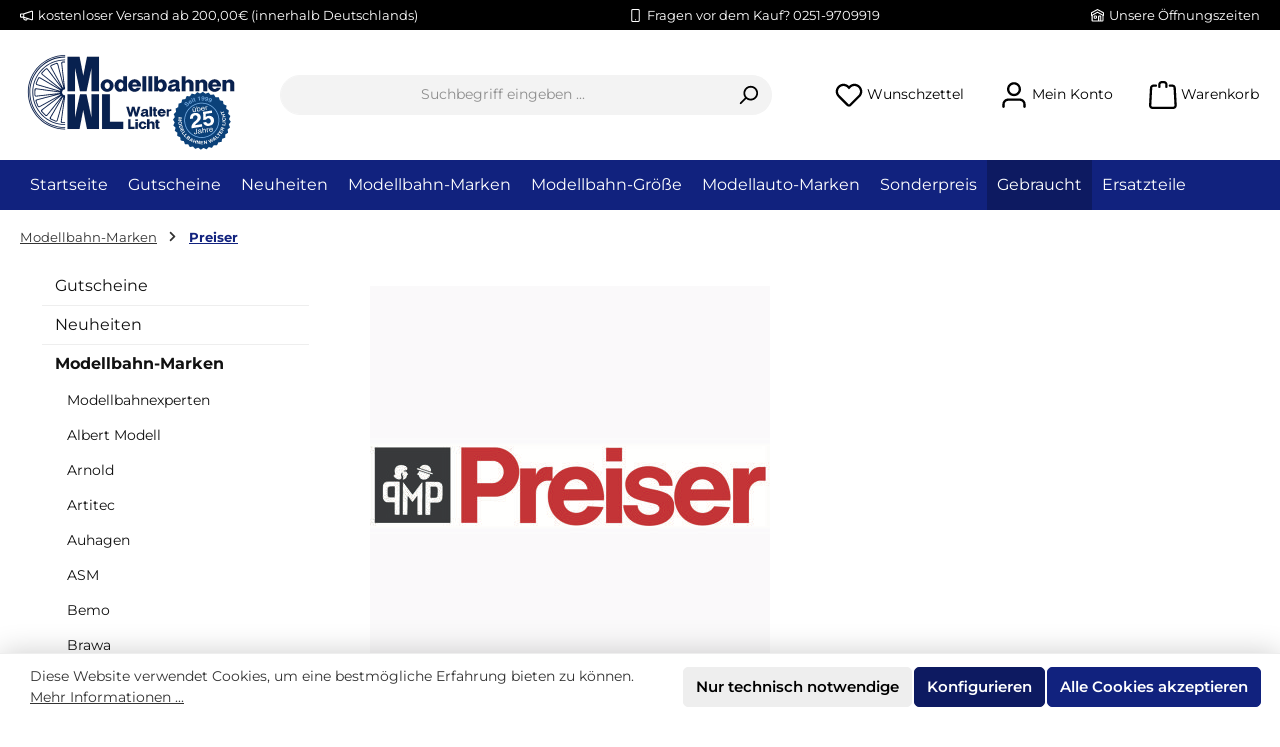

--- FILE ---
content_type: text/html; charset=UTF-8
request_url: https://www.modellbahnen-licht.de/modellbahn-marken/preiser/
body_size: 35820
content:
<!DOCTYPE html>
<html lang="de-DE"
      itemscope="itemscope"
      itemtype="https://schema.org/WebPage">


    
                            
    <head>
        
                    
        
            
    

    		                            <meta charset="utf-8">
            
                            <meta name="viewport"
                      content="width=device-width, initial-scale=1, shrink-to-fit=no">
            
                                <meta name="author"
                      content="">
                <meta name="robots"
                      content="index,follow">
                <meta name="revisit-after"
                      content="15 days">
                <meta name="keywords"
                      content="">
                <meta name="description"
                      content="Die Firma
Preiser Kleinkunstwerkstätten, mit Sitz in Steinsfeld, Deutschland, ist ein
renommierter Hersteller von hochwertigen Miniaturfiguren und Zubehör für
Modellwelten. Seit ihrer Gründung im Jahr 1949 hat sich Preiser zu einem
führenden Anbieter in…">
            
    <meta property="f766bb14cccafbbe596d6a794e94044e" content="1">

                                                <meta property="og:url"
                          content="https://www.modellbahnen-licht.de/modellbahn-marken/preiser/">
                    <meta property="og:type"
                          content="website">
                    <meta property="og:site_name"
                          content="Modellbahnen Licht">
                    <meta property="og:title"
                          content="Modellbahnen Licht | ">
                    <meta property="og:description"
                          content="Die Firma
Preiser Kleinkunstwerkstätten, mit Sitz in Steinsfeld, Deutschland, ist ein
renommierter Hersteller von hochwertigen Miniaturfiguren und Zubehör für
Modellwelten. Seit ihrer Gründung im Jahr 1949 hat sich Preiser zu einem
führenden Anbieter in…">
                    <meta property="og:image"
                          content="https://www.modellbahnen-licht.de/media/8a/f6/ea/1764773787/logo-modellbahnen-licht-jubilaeum.svg?ts=1764773787">

                    <meta name="twitter:card"
                          content="summary">
                    <meta name="twitter:site"
                          content="Modellbahnen Licht">
                    <meta name="twitter:title"
                          content="Modellbahnen Licht | ">
                    <meta name="twitter:description"
                          content="Die Firma
Preiser Kleinkunstwerkstätten, mit Sitz in Steinsfeld, Deutschland, ist ein
renommierter Hersteller von hochwertigen Miniaturfiguren und Zubehör für
Modellwelten. Seit ihrer Gründung im Jahr 1949 hat sich Preiser zu einem
führenden Anbieter in…">
                    <meta name="twitter:image"
                          content="https://www.modellbahnen-licht.de/media/8a/f6/ea/1764773787/logo-modellbahnen-licht-jubilaeum.svg?ts=1764773787">
                            
                            <meta itemprop="copyrightHolder"
                      content="Modellbahnen Licht">
                <meta itemprop="copyrightYear"
                      content="">
                <meta itemprop="isFamilyFriendly"
                      content="false">
                <meta itemprop="image"
                      content="https://www.modellbahnen-licht.de/media/8a/f6/ea/1764773787/logo-modellbahnen-licht-jubilaeum.svg?ts=1764773787">
            
                                            <meta name="theme-color"
                      content="#ffffff">
                            
                                                

	




    
        

                    <link rel="shortcut icon"
                  href="https://www.modellbahnen-licht.de/media/4d/39/0a/1650543465/favicon_512x512.ico?ts=1650543465">
        
                                <link rel="apple-touch-icon"
                  href="https://www.modellbahnen-licht.de/media/8a/f6/ea/1764773787/logo-modellbahnen-licht-jubilaeum.svg?ts=1764773787">
                    
                                    <link rel="canonical" href="https://www.modellbahnen-licht.de/modellbahn-marken/preiser/">
                    
                    <title itemprop="name">
                                                        
    
    Modellbahnen Licht | 
            </title>
        
        
                        
    		                                                                <link rel="stylesheet"
                      href="https://www.modellbahnen-licht.de/theme/3441344cb2b1abf9c80b7f796bb06ded/css/all.css?1768411627">
                                    

	





        
        
    
        
    

                    
    <script>
        window.features = {"V6_5_0_0":true,"v6.5.0.0":true,"V6_6_0_0":true,"v6.6.0.0":true,"V6_7_0_0":true,"v6.7.0.0":true,"V6_8_0_0":false,"v6.8.0.0":false,"DISABLE_VUE_COMPAT":true,"disable.vue.compat":true,"ACCESSIBILITY_TWEAKS":true,"accessibility.tweaks":true,"TELEMETRY_METRICS":false,"telemetry.metrics":false,"FLOW_EXECUTION_AFTER_BUSINESS_PROCESS":false,"flow.execution.after.business.process":false,"PERFORMANCE_TWEAKS":false,"performance.tweaks":false,"DEFERRED_CART_ERRORS":false,"deferred.cart.errors":false};
    </script>
        
                                                                
            <script>
                                    window.gtagActive = true;
                    window.gtagURL = 'https://www.googletagmanager.com/gtag/js?id=G-REWF0JRYTV';
                    window.controllerName = 'navigation';
                    window.actionName = 'index';
                    window.trackOrders = '1';
                    window.gtagTrackingId = 'G-REWF0JRYTV';
                    window.dataLayer = window.dataLayer || [];
                    window.gtagConfig = {
                        'anonymize_ip': '1',
                        'cookie_domain': 'none',
                        'cookie_prefix': '_swag_ga',
                    };

                    function gtag() { dataLayer.push(arguments); }
                            </script>
            
                        <script>
                (() => {
                    const analyticsStorageEnabled = document.cookie.split(';').some((item) => item.trim().includes('google-analytics-enabled=1'));
                    const adsEnabled = document.cookie.split(';').some((item) => item.trim().includes('google-ads-enabled=1'));

                    // Always set a default consent for consent mode v2
                    gtag('consent', 'default', {
                        'ad_user_data': adsEnabled ? 'granted' : 'denied',
                        'ad_storage': adsEnabled ? 'granted' : 'denied',
                        'ad_personalization': adsEnabled ? 'granted' : 'denied',
                        'analytics_storage': analyticsStorageEnabled ? 'granted' : 'denied'
                    });
                })();
            </script>
                    
                            
            
                
                                    <script>
                    window.useDefaultCookieConsent = true;
                </script>
                    
                                <script>
                window.activeNavigationId = '32bbacd108ba4bcda6e27c3414b02512';
                window.activeRoute = 'frontend.navigation.page';
                window.activeRouteParameters = '{"_httpCache":true,"navigationId":"32bbacd108ba4bcda6e27c3414b02512"}';
                window.router = {
                    'frontend.cart.offcanvas': '/checkout/offcanvas',
                    'frontend.cookie.offcanvas': '/cookie/offcanvas',
                    'frontend.checkout.finish.page': '/checkout/finish',
                    'frontend.checkout.info': '/widgets/checkout/info',
                    'frontend.menu.offcanvas': '/widgets/menu/offcanvas',
                    'frontend.cms.page': '/widgets/cms',
                    'frontend.cms.navigation.page': '/widgets/cms/navigation',
                    'frontend.country.country-data': '/country/country-state-data',
                    'frontend.app-system.generate-token': '/app-system/Placeholder/generate-token',
                    'frontend.gateway.context': '/gateway/context',
                    };
                window.salesChannelId = '1b49225d5aa6428b9721d1c86e46ebf0';
            </script>
        
                                <script>
                
                window.breakpoints = {"xs":0,"sm":576,"md":768,"lg":992,"xl":1200,"xxl":1400};
            </script>
        
                                    <script>
                    window.customerLoggedInState = 0;

                    window.wishlistEnabled = 1;
                </script>
                    
                			<script src="https://www.modellbahnen-licht.de/theme/2f9bc0069bae404589381c83ca92a876/assets/js/jquery-3.5.1.slim.min.js?1768411627"></script>
			
		        

                        
    <script>
        window.validationMessages = {"required":"Die Eingabe darf nicht leer sein.","email":"Ung\u00fcltige E-Mail-Adresse. Die E-Mail ben\u00f6tigt das Format \"nutzer@beispiel.de\".","confirmation":"Ihre Eingaben sind nicht identisch.","minLength":"Die Eingabe ist zu kurz."};
    </script>
        
                                                            <script>
                        window.themeJsPublicPath = 'https://www.modellbahnen-licht.de/theme/3441344cb2b1abf9c80b7f796bb06ded/js/';
                    </script>
                                            <script type="text/javascript" src="https://www.modellbahnen-licht.de/theme/3441344cb2b1abf9c80b7f796bb06ded/js/storefront/storefront.js?1768411627" defer></script>
                                            <script type="text/javascript" src="https://www.modellbahnen-licht.de/theme/3441344cb2b1abf9c80b7f796bb06ded/js/swag-pay-pal/swag-pay-pal.js?1768411627" defer></script>
                                            <script type="text/javascript" src="https://www.modellbahnen-licht.de/theme/3441344cb2b1abf9c80b7f796bb06ded/js/cbax-modul-manufacturers/cbax-modul-manufacturers.js?1768411627" defer></script>
                                            <script type="text/javascript" src="https://www.modellbahnen-licht.de/theme/3441344cb2b1abf9c80b7f796bb06ded/js/netzp-power-pack6/netzp-power-pack6.js?1768411627" defer></script>
                                            <script type="text/javascript" src="https://www.modellbahnen-licht.de/theme/3441344cb2b1abf9c80b7f796bb06ded/js/weedesign-page-speed/weedesign-page-speed.js?1768411627" defer></script>
                                            <script type="text/javascript" src="https://www.modellbahnen-licht.de/theme/3441344cb2b1abf9c80b7f796bb06ded/js/klarna-payment/klarna-payment.js?1768411627" defer></script>
                                            <script type="text/javascript" src="https://www.modellbahnen-licht.de/theme/3441344cb2b1abf9c80b7f796bb06ded/js/lenz-platform-dispatch-collection/lenz-platform-dispatch-collection.js?1768411627" defer></script>
                                            <script type="text/javascript" src="https://www.modellbahnen-licht.de/theme/3441344cb2b1abf9c80b7f796bb06ded/js/tcinn-customizing/tcinn-customizing.js?1768411627" defer></script>
                                            <script type="text/javascript" src="https://www.modellbahnen-licht.de/theme/3441344cb2b1abf9c80b7f796bb06ded/js/moorl-captcha/moorl-captcha.js?1768411627" defer></script>
                                            <script type="text/javascript" src="https://www.modellbahnen-licht.de/theme/3441344cb2b1abf9c80b7f796bb06ded/js/inv-widerrufsformular-e-u/inv-widerrufsformular-e-u.js?1768411627" defer></script>
                                            <script type="text/javascript" src="https://www.modellbahnen-licht.de/theme/3441344cb2b1abf9c80b7f796bb06ded/js/tcinn-theme-ware-clean/tcinn-theme-ware-clean.js?1768411627" defer></script>
                                                        

    
        </head>

    <body class="is-ctl-navigation is-act-index themeware twt-clean twt-header-type-1 twt-full-width-boxed twt-is-cms-product-list twt-cms-styling">

            
                
    
    
            <div id="page-top" class="skip-to-content bg-primary-subtle text-primary-emphasis overflow-hidden" tabindex="-1">
            <div class="container skip-to-content-container d-flex justify-content-center visually-hidden-focusable">
                                                                                        <a href="#content-main" class="skip-to-content-link d-inline-flex text-decoration-underline m-1 p-2 fw-bold gap-2">
                                Zum Hauptinhalt springen
                            </a>
                                            
                                                                        <a href="#header-main-search-input" class="skip-to-content-link d-inline-flex text-decoration-underline m-1 p-2 fw-bold gap-2 d-none d-sm-block">
                                Zur Suche springen
                            </a>
                                            
                                                                        <a href="#main-navigation-menu" class="skip-to-content-link d-inline-flex text-decoration-underline m-1 p-2 fw-bold gap-2 d-none d-lg-block">
                                Zur Hauptnavigation springen
                            </a>
                                                                        </div>
        </div>
        
    						                    <noscript class="noscript-main">
                
    <div role="alert"
         aria-live="polite"
         class="alert alert-info d-flex align-items-center">

                                                                        
                                                        
        
        
        
                                    
                <span class="icon icon-info" aria-hidden="true">
                                        <svg xmlns="http://www.w3.org/2000/svg" xmlns:xlink="http://www.w3.org/1999/xlink" width="24" height="24" viewBox="0 0 24 24"><defs><path d="M12 7c.5523 0 1 .4477 1 1s-.4477 1-1 1-1-.4477-1-1 .4477-1 1-1zm1 9c0 .5523-.4477 1-1 1s-1-.4477-1-1v-5c0-.5523.4477-1 1-1s1 .4477 1 1v5zm11-4c0 6.6274-5.3726 12-12 12S0 18.6274 0 12 5.3726 0 12 0s12 5.3726 12 12zM12 2C6.4772 2 2 6.4772 2 12s4.4772 10 10 10 10-4.4772 10-10S17.5228 2 12 2z" id="icons-default-info" /></defs><use xlink:href="#icons-default-info" fill="#758CA3" fill-rule="evenodd" /></svg>
                    </span>

                                                        
                                    
                    <div class="alert-content-container">
                                                    
                                                            Um unseren Shop in vollem Umfang nutzen zu können, empfehlen wir Ihnen Javascript in Ihrem Browser zu aktivieren.
                                    
                                                                </div>
            </div>
            </noscript>
        
                    		
				





	 					
	
	


	
	
	




	
	<section id="twt-usp-bar"			 class="twt-usp-bar is-header is-small layout-1 top"
			 data-twt-usp-bar-position="1"			 data-twt-usp-bar-usps="3"
			 role="region"
			 aria-label="Darum lohnt sich Einkaufen bei uns"
	>

					<div class="twt-usp-bar-container">
				<div class="twt-usp-bar-items">
					





 



                            
            
                
                                    <div class="twt-usp-bar-item twt-usp-1 item-1">
                    <div class="item-icon">
                                                
		
					    
        
        
        
                                    
                <span class="icon icon-marketing" aria-hidden="true">
                                        <svg xmlns="http://www.w3.org/2000/svg" xmlns:xlink="http://www.w3.org/1999/xlink" width="24" height="24" viewBox="0 0 24 24"><defs><path d="M6 14v-3.7743H2V14h4zm0 2.0043H2c-1.1046 0-2-.8954-2-2V10.23c0-1.1046.8954-2 2-2h4v-.0043l15.3675-5.1225c1.048-.3493 2.1806.217 2.5299 1.2649A2 2 0 0 1 24 5.0005V19c0 1.1046-.8954 2-2 2a2 2 0 0 1-.6325-.1026l-7.3684-2.3482a3 3 0 0 1-.1524.8506c-.5239 1.5718-2.2229 2.4213-3.7947 1.8973l-2.0007-.6669A3 3 0 0 1 6 17.7842v-1.7799zm2 .633v1.1469a1 1 0 0 0 .6838.9487l2.0007.6669c.5239.1746 1.0902-.1086 1.2649-.6325a1 1 0 0 0 .0513-.3193l-.0003-.5358L8 16.6374zm0-6.97v4.8912L22 19V5.0005L8 9.6672z" id="icons-default-marketing" /></defs><use xlink:href="#icons-default-marketing" fill="#758CA3" fill-rule="evenodd" /></svg>
                    </span>

    
	                    </div>
                    <div class="item-label">
                        <div class="item-title">kostenloser Versand ab 200,00€ (innerhalb Deutschlands)</div>
                                            </div>
                </div>
                    
    
                
                                    <div class="twt-usp-bar-item twt-usp-2 item-2">
                    <div class="item-icon">
                                                
		
					    
        
        
        
                                    
                <span class="icon icon-mobile" aria-hidden="true">
                                        <svg xmlns="http://www.w3.org/2000/svg" xmlns:xlink="http://www.w3.org/1999/xlink" width="24" height="24" viewBox="0 0 24 24"><defs><path d="M12 19c.5523 0 1 .4477 1 1s-.4477 1-1 1-1-.4477-1-1 .4477-1 1-1zM7 0h10c1.6569 0 3 1.3431 3 3v18c0 1.6569-1.3431 3-3 3H7c-1.6569 0-3-1.3431-3-3V3c0-1.6569 1.3431-3 3-3zm0 2c-.5523 0-1 .4477-1 1v18c0 .5523.4477 1 1 1h10c.5523 0 1-.4477 1-1V3c0-.5523-.4477-1-1-1H7z" id="icons-default-mobile" /></defs><use xlink:href="#icons-default-mobile" fill="#758CA3" fill-rule="evenodd" /></svg>
                    </span>

    
	                    </div>
                    <div class="item-label">
                        <div class="item-title">Fragen vor dem Kauf? 0251-9709919</div>
                                            </div>
                </div>
                    
    
                
                                    <div class="twt-usp-bar-item twt-usp-3 item-3">
                    <div class="item-icon">
                                                
		
					    
        
        
        
                                    
                <span class="icon icon-home" aria-hidden="true">
                                        <svg xmlns="http://www.w3.org/2000/svg" xmlns:xlink="http://www.w3.org/1999/xlink" width="24" height="24" viewBox="0 0 24 24"><defs><path d="M13 21v-7c0-1.1046.8954-2 2-2h2c1.1046 0 2 .8954 2 2v7h2.0499v-8.9246L12 7.139l-9 4.909V21h10zm10.0499-8v8c0 1.1046-.8955 2-2 2H3c-1.1046 0-2-.8954-2-2v-7.9986C.4771 13.0008 0 12.5817 0 12V7a1 1 0 0 1 .5211-.8779l11-6a1 1 0 0 1 .9578 0l11 6A1 1 0 0 1 24 7v5c0 .5631-.4472.974-.9501 1zM2 10.3156l9.5211-5.1934a1 1 0 0 1 .9578 0L22 10.3155V7.5936L12 2.1391 2 7.5936v2.7219zM15 14v7h2v-7h-2zm-8-2h2c1.1046 0 2 .8954 2 2v2c0 1.1046-.8954 2-2 2H7c-1.1046 0-2-.8954-2-2v-2c0-1.1046.8954-2 2-2zm0 2v2h2v-2H7z" id="icons-default-home" /></defs><use xlink:href="#icons-default-home" fill="#758CA3" fill-rule="evenodd" /></svg>
                    </span>

    
	                    </div>
                    <div class="item-label">
                        <div class="item-title"><a href="/informationen/oeffnungszeiten/">Unsere Öffnungszeiten</a></div>
                                            </div>
                </div>
                    
    
        
        
        				</div>

																
											</div>
		
	</section>
	
		            
    
        <header class="header-main">
                            <div class="container">
                                			
	
    					        <div class="row align-items-center header-row">
                            <div class="col-12 col-lg-auto header-logo-col pb-sm-2 my-3 m-lg-0">
                        <div class="header-logo-main text-center">
                    <a class="header-logo-main-link"
               href="/"
               title="Zur Startseite gehen">
                				                    <picture class="header-logo-picture d-block m-auto">
                                                                            
                                                                            
                                                                                    <img src="https://www.modellbahnen-licht.de/media/8a/f6/ea/1764773787/logo-modellbahnen-licht-jubilaeum.svg?ts=1764773787"
                                     alt="Zur Startseite gehen"
                                     class="img-fluid header-logo-main-img">
                                                                        </picture>
                
	
					
		            </a>
            </div>
                </div>
            
            					                <div class="col-12 order-2 col-sm order-sm-1 header-search-col">
                    <div class="row">
                        <div class="col-sm-auto d-none d-sm-block d-lg-none">
                                                            <div class="nav-main-toggle">
                                                                            <button
                                            class="btn nav-main-toggle-btn header-actions-btn"
                                            type="button"
                                            data-off-canvas-menu="true"
                                            aria-label="Menü"
                                        >
                                            				    
        
        
        
                                    
                <span class="icon icon-stack" aria-hidden="true">
                                        <svg xmlns="http://www.w3.org/2000/svg" xmlns:xlink="http://www.w3.org/1999/xlink" width="24" height="24" viewBox="0 0 24 24"><defs><path d="M3 13c-.5523 0-1-.4477-1-1s.4477-1 1-1h18c.5523 0 1 .4477 1 1s-.4477 1-1 1H3zm0-7c-.5523 0-1-.4477-1-1s.4477-1 1-1h18c.5523 0 1 .4477 1 1s-.4477 1-1 1H3zm0 14c-.5523 0-1-.4477-1-1s.4477-1 1-1h18c.5523 0 1 .4477 1 1s-.4477 1-1 1H3z" id="icons-default-stack" /></defs><use xlink:href="#icons-default-stack" fill="#758CA3" fill-rule="evenodd" /></svg>
                    </span>

    	
		<span class="header-nav-main-toggle-label">
		Navigation
	</span>
                                        </button>
                                                                    </div>
                                                    </div>
                        <div class="col">
                            
    <div class="collapse"
         id="searchCollapse">
        <div class="header-search my-2 m-sm-auto">
                            <form action="/search"
                      method="get"
                      data-search-widget="true"
                      data-search-widget-options="{&quot;searchWidgetMinChars&quot;:2}"
                      data-url="/suggest?search="
                      class="header-search-form js-search-form">
                    		                        <div class="input-group">
                                                            <input
                                    type="search"
                                    id="header-main-search-input"
                                    name="search"
                                    class="form-control header-search-input"
                                    autocomplete="off"
                                    autocapitalize="off"
                                    placeholder="Suchbegriff eingeben ..."
                                    aria-label="Suchbegriff eingeben ..."
                                    role="combobox"
                                    aria-autocomplete="list"
                                    aria-controls="search-suggest-listbox"
                                    aria-expanded="false"
                                    aria-describedby="search-suggest-result-info"
                                    value="">
                            
                            	<button type="submit"
			class="btn header-search-btn"
			aria-label="Suchen"
	>
		<span class="header-search-icon">
													    
        
        
        
                                    
                <span class="icon icon-search" aria-hidden="true">
                                        <svg xmlns="http://www.w3.org/2000/svg" xmlns:xlink="http://www.w3.org/1999/xlink" width="24" height="24" viewBox="0 0 24 24"><defs><path d="M10.0944 16.3199 4.707 21.707c-.3905.3905-1.0237.3905-1.4142 0-.3905-.3905-.3905-1.0237 0-1.4142L8.68 14.9056C7.6271 13.551 7 11.8487 7 10c0-4.4183 3.5817-8 8-8s8 3.5817 8 8-3.5817 8-8 8c-1.8487 0-3.551-.627-4.9056-1.6801zM15 16c3.3137 0 6-2.6863 6-6s-2.6863-6-6-6-6 2.6863-6 6 2.6863 6 6 6z" id="icons-default-search" /></defs><use xlink:href="#icons-default-search" fill="#758CA3" fill-rule="evenodd" /></svg>
                    </span>

    					</span>
	</button>

                                                            <button class="btn header-close-btn js-search-close-btn d-none"
                                        type="button"
                                        aria-label="Die Dropdown-Suche schließen">
                                    <span class="header-close-icon">
                                            
        
        
        
                                    
                <span class="icon icon-x" aria-hidden="true">
                                        <svg xmlns="http://www.w3.org/2000/svg" xmlns:xlink="http://www.w3.org/1999/xlink" width="24" height="24" viewBox="0 0 24 24"><defs><path d="m10.5858 12-7.293-7.2929c-.3904-.3905-.3904-1.0237 0-1.4142.3906-.3905 1.0238-.3905 1.4143 0L12 10.5858l7.2929-7.293c.3905-.3904 1.0237-.3904 1.4142 0 .3905.3906.3905 1.0238 0 1.4143L13.4142 12l7.293 7.2929c.3904.3905.3904 1.0237 0 1.4142-.3906.3905-1.0238.3905-1.4143 0L12 13.4142l-7.2929 7.293c-.3905.3904-1.0237.3904-1.4142 0-.3905-.3906-.3905-1.0238 0-1.4143L10.5858 12z" id="icons-default-x" /></defs><use xlink:href="#icons-default-x" fill="#758CA3" fill-rule="evenodd" /></svg>
                    </span>

                                        </span>
                                </button>
                                                    </div>
                    

					                </form>
                    </div>
    </div>
                        </div>
                    </div>
                </div>
            

	
                            <div class="col-12 order-1 col-sm-auto order-sm-2 header-actions-col">
                    <div class="row g-0">
                        
		
	
						
			
																		
			
			
			<div class="d-block d-sm-none col">
		<div class="menu-button">

							<button
                    class="btn nav-main-toggle-btn header-actions-btn"
					type="button"
					data-off-canvas-menu="true"
					aria-label="Menü"
					title="Navigation"
				>
																														    
        
        
        
                                    
                <span class="icon icon-stack" aria-hidden="true">
                                        <svg xmlns="http://www.w3.org/2000/svg" xmlns:xlink="http://www.w3.org/1999/xlink" width="24" height="24" viewBox="0 0 24 24"><use xlink:href="#icons-default-stack" fill="#758CA3" fill-rule="evenodd" /></svg>
                    </span>

    											
										<span class="header-nav-main-toggle-label">
						Navigation
					</span>
				</button>
			
		</div>
	</div>

                        		
		
					
					
	<div class="d-sm-none col-auto twt-search-col">
		  <div class="search-toggle">
				<button class="btn header-actions-btn search-toggle-btn js-search-toggle-btn collapsed"
						type="button"
						data-bs-toggle="collapse"
						data-bs-target="#searchCollapse"
						aria-expanded="false"
						aria-controls="searchCollapse"
						aria-label="Suchen"
				>
										<span class="header-search-toggle-icon">
                													    
        
        
        
                                    
                <span class="icon icon-search" aria-hidden="true">
                                        <svg xmlns="http://www.w3.org/2000/svg" xmlns:xlink="http://www.w3.org/1999/xlink" width="24" height="24" viewBox="0 0 24 24"><use xlink:href="#icons-default-search" fill="#758CA3" fill-rule="evenodd" /></svg>
                    </span>

    						
													    
        
        
        
                                    
                <span class="icon icon-x" aria-hidden="true">
                                        <svg xmlns="http://www.w3.org/2000/svg" xmlns:xlink="http://www.w3.org/1999/xlink" width="24" height="24" viewBox="0 0 24 24"><use xlink:href="#icons-default-x" fill="#758CA3" fill-rule="evenodd" /></svg>
                    </span>

    											</span>

										<span class="header-search-toggle-name">
						Suche
					</span>
				</button>
		  </div>
	 </div>

                                                    						                                <div class="col-auto">
                                    <div class="header-wishlist">
                                        <a class="btn header-wishlist-btn header-actions-btn"
                                           href="/wishlist"
                                           title="Merkzettel"
                                           aria-labelledby="wishlist-basket-live-area"
                                        >
                                            			
							<span class="header-wishlist-icon">
									    
        
        
        
                                    
                <span class="icon icon-heart" aria-hidden="true">
                                        <svg xmlns="http://www.w3.org/2000/svg" xmlns:xlink="http://www.w3.org/1999/xlink" width="24" height="24" viewBox="0 0 24 24"><defs><path d="M20.0139 12.2998c1.8224-1.8224 1.8224-4.7772 0-6.5996-1.8225-1.8225-4.7772-1.8225-6.5997 0L12 7.1144l-1.4142-1.4142c-1.8225-1.8225-4.7772-1.8225-6.5997 0-1.8224 1.8224-1.8224 4.7772 0 6.5996l7.519 7.519a.7.7 0 0 0 .9899 0l7.5189-7.519zm1.4142 1.4142-7.519 7.519c-1.0543 1.0544-2.7639 1.0544-3.8183 0L2.572 13.714c-2.6035-2.6035-2.6035-6.8245 0-9.428 2.6035-2.6035 6.8246-2.6035 9.4281 0 2.6035-2.6035 6.8246-2.6035 9.428 0 2.6036 2.6035 2.6036 6.8245 0 9.428z" id="icons-default-heart" /></defs><use xlink:href="#icons-default-heart" fill="#758CA3" fill-rule="evenodd" /></svg>
                    </span>

    							</span>
		
							<span class="header-wishlist-name">
				Wunschzettel
			</span>
		
		
		
		<span class="badge bg-primary header-wishlist-badge"
			  id="wishlist-basket"
			  data-wishlist-storage="true"
			  data-wishlist-storage-options="{&quot;listPath&quot;:&quot;\/wishlist\/list&quot;,&quot;mergePath&quot;:&quot;\/wishlist\/merge&quot;,&quot;pageletPath&quot;:&quot;\/wishlist\/merge\/pagelet&quot;}"
			  data-wishlist-widget="true"
			  data-wishlist-widget-options="{&quot;showCounter&quot;:true}"
			  aria-labelledby="wishlist-basket-live-area"
		></span>

		<span class="visually-hidden"
			  id="wishlist-basket-live-area"
			  data-wishlist-live-area-text="Du hast %counter% Produkte auf dem Merkzettel"
			  aria-live="polite"
		></span>

	                                        </a>
                                    </div>
                                </div>
                            

	                        
                        						                            <div class="col-auto">
                                <div class="account-menu">
                                        <div class="dropdown">
        							<button class="btn account-menu-btn header-actions-btn"
				type="button"
				id="accountWidget"
				data-account-menu="true"
				data-bs-toggle="dropdown"
				aria-haspopup="true"
				aria-expanded="false"
				aria-label="Mein Konto"
				title="Mein Konto"
		>
						<span class="header-account-icon">
													    
        
        
        
                                    
                <span class="icon icon-avatar" aria-hidden="true">
                                        <svg xmlns="http://www.w3.org/2000/svg" xmlns:xlink="http://www.w3.org/1999/xlink" width="24" height="24" viewBox="0 0 24 24"><defs><path d="M12 3C9.7909 3 8 4.7909 8 7c0 2.2091 1.7909 4 4 4 2.2091 0 4-1.7909 4-4 0-2.2091-1.7909-4-4-4zm0-2c3.3137 0 6 2.6863 6 6s-2.6863 6-6 6-6-2.6863-6-6 2.6863-6 6-6zM4 22.099c0 .5523-.4477 1-1 1s-1-.4477-1-1V20c0-2.7614 2.2386-5 5-5h10.0007c2.7614 0 5 2.2386 5 5v2.099c0 .5523-.4477 1-1 1s-1-.4477-1-1V20c0-1.6569-1.3431-3-3-3H7c-1.6569 0-3 1.3431-3 3v2.099z" id="icons-default-avatar" /></defs><use xlink:href="#icons-default-avatar" fill="#758CA3" fill-rule="evenodd" /></svg>
                    </span>

    							</span>

									<span class="header-account-name">
				Mein Konto
			</span>

								</button>

	
                    <div class="dropdown-menu dropdown-menu-end account-menu-dropdown js-account-menu-dropdown"
                 aria-labelledby="accountWidget">
                

        
            <div class="offcanvas-header">
                            <button class="btn btn-secondary offcanvas-close js-offcanvas-close">
                                                
        
        
        
                                    
                <span class="icon icon-x icon-sm" aria-hidden="true">
                                        <svg xmlns="http://www.w3.org/2000/svg" xmlns:xlink="http://www.w3.org/1999/xlink" width="24" height="24" viewBox="0 0 24 24"><use xlink:href="#icons-default-x" fill="#758CA3" fill-rule="evenodd" /></svg>
                    </span>

                        
                                            Menü schließen
                                    </button>
                    </div>
    
            <div class="offcanvas-body">
                <div class="account-menu">
                                    <div class="dropdown-header account-menu-header">
                    Ihr Konto
                </div>
                    
                                    <div class="account-menu-login">
                                            <a href="/account/login"
                           title="Anmelden"
                           class="btn btn-primary account-menu-login-button">
                            Anmelden
                        </a>
                    
                                            <div class="account-menu-register">
                            oder
                            <a href="/account/login"
                               title="Registrieren">
                                registrieren
                            </a>
                        </div>
                                    </div>
                    
                    <div class="account-menu-links">
                    <div class="header-account-menu">
        <div class="card account-menu-inner">
                                        
                                                <nav class="list-group list-group-flush account-aside-list-group">
                        	                                                            <a href="/account"
                                   title="Übersicht"
                                   class="list-group-item list-group-item-action account-aside-item"
                                   >
                                    Übersicht
                                </a>
                            
                                                            <a href="/account/profile"
                                   title="Persönliches Profil"
                                   class="list-group-item list-group-item-action account-aside-item"
                                   >
                                    Persönliches Profil
                                </a>
                            
                                                                                                                            <a href="/account/address"
                                   title="Adressen"
                                   class="list-group-item list-group-item-action account-aside-item"
                                   >
                                    Adressen
                                </a>
                            
                            
	                        

	
	
				<a href="/bestellhistorie"
					title="Bestellungen"
					class="list-group-item list-group-item-action account-aside-item">
					Bestellhistorie
			</a>
	
			<a href="/reklamation"
		   title="Reklamation"
		   class="list-group-item list-group-item-action account-aside-item">
			Reklamation
		</a>
	                    </nav>
                            
                                                </div>
    </div>
            </div>
            </div>
        </div>
                </div>
            </div>
                                </div>
                            </div>
                        

	
                        						                            <div class="col-auto">
                                <div
                                    class="header-cart"
                                    data-off-canvas-cart="true"
                                >
                                    <a
                                        class="btn header-cart-btn header-actions-btn"
                                        href="/checkout/cart"
                                        data-cart-widget="true"
                                        title="Warenkorb"
                                        aria-labelledby="cart-widget-aria-label"
                                        aria-haspopup="true"
                                    >
                                        					<span class="header-cart-icon">
										    
        
        
        
                                    
                <span class="icon icon-bag" aria-hidden="true">
                                        <svg xmlns="http://www.w3.org/2000/svg" xmlns:xlink="http://www.w3.org/1999/xlink" width="24" height="24" viewBox="0 0 24 24"><defs><path d="M5.892 3c.5523 0 1 .4477 1 1s-.4477 1-1 1H3.7895a1 1 0 0 0-.9986.9475l-.7895 15c-.029.5515.3946 1.0221.9987 1.0525h17.8102c.5523 0 1-.4477.9986-1.0525l-.7895-15A1 1 0 0 0 20.0208 5H17.892c-.5523 0-1-.4477-1-1s.4477-1 1-1h2.1288c1.5956 0 2.912 1.249 2.9959 2.8423l.7894 15c.0035.0788.0035.0788.0042.1577 0 1.6569-1.3432 3-3 3H3c-.079-.0007-.079-.0007-.1577-.0041-1.6546-.0871-2.9253-1.499-2.8382-3.1536l.7895-15C.8775 4.249 2.1939 3 3.7895 3H5.892zm4 2c0 .5523-.4477 1-1 1s-1-.4477-1-1V3c0-1.6569 1.3432-3 3-3h2c1.6569 0 3 1.3431 3 3v2c0 .5523-.4477 1-1 1s-1-.4477-1-1V3c0-.5523-.4477-1-1-1h-2c-.5523 0-1 .4477-1 1v2z" id="icons-default-bag" /></defs><use xlink:href="#icons-default-bag" fill="#758CA3" fill-rule="evenodd" /></svg>
                    </span>

    
					</span>

				<span class="header-cart-name">
			Warenkorb
		</span>

		
				<span class="header-cart-total">
			0,00 €
		</span>

	                                    </a>
                                </div>
                            </div>
                        

	                    </div>
                </div>
                    </div>
    

	
                </div>
                    </header>
    
    					
														<div class="nav-main">
											<div class="container">

																															<div id="sticky-logo" class="d-none">
										<a href="/"
										class="sticky-logo-main-link"
										title="Zur Startseite gehen"
																				>
											<picture>

																																					<img src="https://www.modellbahnen-licht.de/media/bb/90/65/1651575831/logo_sticky.png?ts=1651575831" alt="Zur Startseite gehen">
												
																																																	
											</picture>
										</a>
									</div>
															
														
																						<span id="js-sticky-cart-position" class="d-none"></span>
							
																						<span id="js-sticky-search-position" class="d-none"></span>
													</div>

												                    <div class="container">
        
                    <nav class="navbar navbar-expand-lg main-navigation-menu"
                 id="main-navigation-menu"
                 itemscope="itemscope"
                 itemtype="https://schema.org/SiteNavigationElement"
                 data-navbar="true"
                 data-navbar-options="{&quot;pathIdList&quot;:[&quot;d977a9db21564007bc2093dd77824303&quot;]}"
                 aria-label="Hauptnavigation">
                <div class="collapse navbar-collapse" id="main_nav">
                    <ul class="navbar-nav main-navigation-menu-list flex-wrap">
                        
                        										<li class="nav-item nav-item-f3c43b4d94694c04b3417535d1e50e7e">
                <a class="nav-link main-navigation-link home-link root nav-item-f3c43b4d94694c04b3417535d1e50e7e-link"
                   href="/"
                   itemprop="url"
                   title="Startseite"
                                   >
                                                                    <span itemprop="name" class="main-navigation-link-text">
                            Startseite
                        </span>

                                    </a>
			</li>

		
	
                        
                                                                                                                                                            
                                                        
                                        
        
                            
            <li class="nav-item nav-item-955fa92d1b6f4366a08509d30d77e613 ">
                <a href="https://www.modellbahnen-licht.de/gutscheine/"
                   class="nav-link main-navigation-link root nav-item-955fa92d1b6f4366a08509d30d77e613-link"
                                                         itemprop="url"
                   title="Gutscheine"
                >
                    <span itemprop="name" class="main-navigation-link-text">Gutscheine</span>

                                        
                                                        </a>

                                            </li>

        
                                                                                                                                                                
                                                        
                                        
        
                            
            <li class="nav-item nav-item-7844a463705f4070b12465782143d70f dropdown position-static">
                <a href="https://www.modellbahnen-licht.de/neuheiten/"
                   class="nav-link main-navigation-link root nav-item-7844a463705f4070b12465782143d70f-link dropdown-toggle"
                   data-bs-toggle="dropdown"                                      itemprop="url"
                   title="Neuheiten"
                >
                    <span itemprop="name" class="main-navigation-link-text">Neuheiten</span>

                                        
                                                        </a>

                                            </li>

        
                                                                                                                                                                
                                                        
                                        
        
                            
            <li class="nav-item nav-item-875054b8f89940e0b96cf2f79078f753 dropdown position-static">
                <a href="https://www.modellbahnen-licht.de/modellbahn-marken/"
                   class="nav-link main-navigation-link root nav-item-875054b8f89940e0b96cf2f79078f753-link dropdown-toggle"
                   data-bs-toggle="dropdown"                                      itemprop="url"
                   title="Modellbahn-Marken"
                >
                    <span itemprop="name" class="main-navigation-link-text">Modellbahn-Marken</span>

                                        
                                                        </a>

                                            </li>

        
                                                                                                                                                                
                                                        
                                        
        
                            
            <li class="nav-item nav-item-8e73b3363d7d466dae8d7ce92b030067 dropdown position-static">
                <a href="https://www.modellbahnen-licht.de/modellbahn-groesse/"
                   class="nav-link main-navigation-link root nav-item-8e73b3363d7d466dae8d7ce92b030067-link dropdown-toggle"
                   data-bs-toggle="dropdown"                                      itemprop="url"
                   title="Modellbahn-Größe"
                >
                    <span itemprop="name" class="main-navigation-link-text">Modellbahn-Größe</span>

                                        
                                                        </a>

                                            </li>

        
                                                                                                                                                                
                                                        
                                        
        
                            
            <li class="nav-item nav-item-fbfa1978d3ee40b5b9781bf2edc4f7af dropdown position-static">
                <a href="https://www.modellbahnen-licht.de/modellauto-marken/"
                   class="nav-link main-navigation-link root nav-item-fbfa1978d3ee40b5b9781bf2edc4f7af-link dropdown-toggle"
                   data-bs-toggle="dropdown"                                      itemprop="url"
                   title="Modellauto-Marken"
                >
                    <span itemprop="name" class="main-navigation-link-text">Modellauto-Marken</span>

                                        
                                                        </a>

                                            </li>

        
                                                                                                                                                                
                                                        
                                        
        
                            
            <li class="nav-item nav-item-ff86274a97a44434a2d1916efe2094f5 dropdown position-static">
                <a href="https://www.modellbahnen-licht.de/sonderpreis/"
                   class="nav-link main-navigation-link root nav-item-ff86274a97a44434a2d1916efe2094f5-link dropdown-toggle"
                   data-bs-toggle="dropdown"                                      itemprop="url"
                   title="Sonderpreis"
                >
                    <span itemprop="name" class="main-navigation-link-text">Sonderpreis</span>

                                        
                                                        </a>

                                            </li>

        
                                                                                                                                                                
                                                        
                                        
        
                            
            <li class="nav-item nav-item-d977a9db21564007bc2093dd77824303 dropdown position-static">
                <a href="https://www.modellbahnen-licht.de/gebraucht/"
                   class="nav-link main-navigation-link root nav-item-d977a9db21564007bc2093dd77824303-link dropdown-toggle"
                   data-bs-toggle="dropdown"                                      itemprop="url"
                   title="Gebraucht"
                >
                    <span itemprop="name" class="main-navigation-link-text">Gebraucht</span>

                                        
                                                        </a>

                                            </li>

        
                                                                                                                                                                
                                                        
                                        
        
                            
            <li class="nav-item nav-item-cba9694b894746ea89f001930fea4a0f dropdown position-static">
                <a href="https://www.modellbahnen-licht.de/ersatzteile/"
                   class="nav-link main-navigation-link root nav-item-cba9694b894746ea89f001930fea4a0f-link dropdown-toggle"
                   data-bs-toggle="dropdown"                                      itemprop="url"
                   title="Ersatzteile"
                >
                    <span itemprop="name" class="main-navigation-link-text">Ersatzteile</span>

                                        
                                                        </a>

                                            </li>

        
                                                                            </ul>
                </div>
            </nav>
            </div>
            
									</div>

			
		
	
	
				<div class="twt-top-navigation-flyout-wrapper" data-top-navigation-flyout>
															
																			
									<div class="twt-top-navigation-flyout nav-item-dropdown-7844a463705f4070b12465782143d70f dropdown-menu w-100 p-4 d-none">
						        
                                   <div class="row">
                            <div class="col">
                    <div class="navigation-flyout-category-link">
                                                                                    <a href="https://www.modellbahnen-licht.de/neuheiten/"
                                   itemprop="url"
                                   title="Neuheiten">
                                                                            Zur Kategorie Neuheiten
                                                                    </a>
                                                                        </div>
                </div>
            
                            <div class="col-auto">
                    <button class="navigation-flyout-close js-close-flyout-menu btn-close" aria-label="Menü schließen">
                                                                                                                            </button>
                </div>
                    </div>
    

    
            <div class="row navigation-flyout-content">
                            <div class="col">
                    <div class="">
                                                        
                
    <div class="row navigation-flyout-categories is-level-0">
                                                        
                    
                            <div class="col-3 ">
                        
                <a class="nav-item nav-item-019a7175887b766fb3147313cdbd02f0 nav-link nav-item-019a7175887b766fb3147313cdbd02f0-link navigation-flyout-link is-level-0"
           href="https://www.modellbahnen-licht.de/neuheiten/2026/"
           itemprop="url"
                      title="2026"
        >
            <span itemprop="name">2026</span>

                                </a>

    

                                                                            
    
    <div class="navigation-flyout-categories is-level-1">
                                                        
                    
                            <div class="">
                        
                <a class="nav-item nav-item-019bda0308ec745d9d9222b45a0dfb28 nav-link nav-item-019bda0308ec745d9d9222b45a0dfb28-link navigation-flyout-link is-level-1"
           href="https://www.modellbahnen-licht.de/modellbahn-marken/arnold/neuheiten-2026-spur-n/"
           itemprop="url"
                      title="Arnold 2026 Spur N"
        >
            <span itemprop="name">Arnold 2026 Spur N</span>

                                </a>

    

                                                                                </div>
            
                                                            
                    
                            <div class="navigation-flyout-col">
                        
                <a class="nav-item nav-item-019bda0329247241ad0a19634d30b1bd nav-link nav-item-019bda0329247241ad0a19634d30b1bd-link navigation-flyout-link is-level-1"
           href="https://www.modellbahnen-licht.de/modellbahn-marken/arnold/neuheiten-2026-spur-tt/"
           itemprop="url"
                      title="Arnold 2026 Spur TT"
        >
            <span itemprop="name">Arnold 2026 Spur TT</span>

                                </a>

    

                                                                                </div>
            
                                                            
                    
                            <div class="navigation-flyout-col">
                        
                <a class="nav-item nav-item-019bda1f56217f17af769905109358be nav-link nav-item-019bda1f56217f17af769905109358be-link navigation-flyout-link is-level-1"
           href="https://www.modellbahnen-licht.de/modellbahn-marken/electrotren/neuheiten-2026/"
           itemprop="url"
                      title="Electrotren 2026"
        >
            <span itemprop="name">Electrotren 2026</span>

                                </a>

    

                                                                                </div>
            
                                                            
                    
                            <div class="">
                        
                <a class="nav-item nav-item-019bcb5a7b2f78feb83cd675e11763e1 nav-link nav-item-019bcb5a7b2f78feb83cd675e11763e1-link navigation-flyout-link is-level-1"
           href="https://www.modellbahnen-licht.de/modellbahn-marken/fleischmann/neuheiten-2026/"
           itemprop="url"
                      title="Fleischmann 2026"
        >
            <span itemprop="name">Fleischmann 2026</span>

                                </a>

    

                                                                                </div>
            
                                                            
                    
                            <div class="navigation-flyout-col">
                        
                <a class="nav-item nav-item-019a7185e4c17fddb09e907e2fed0cfb nav-link nav-item-019a7185e4c17fddb09e907e2fed0cfb-link navigation-flyout-link is-level-1"
           href="https://www.modellbahnen-licht.de/modellauto-marken/herpa/wings-2026-news-i/"
           itemprop="url"
                      title="Herpa Wings 2026-I"
        >
            <span itemprop="name">Herpa Wings 2026-I</span>

                                </a>

    

                                                                                </div>
            
                                                            
                    
                            <div class="navigation-flyout-col">
                        
                <a class="nav-item nav-item-019a718614f27bff9404fa1b308d5f5a nav-link nav-item-019a718614f27bff9404fa1b308d5f5a-link navigation-flyout-link is-level-1"
           href="https://www.modellbahnen-licht.de/modellauto-marken/herpa/cars-trucks-2026-news-i/"
           itemprop="url"
                      title="Herpa Cars 2026-I"
        >
            <span itemprop="name">Herpa Cars 2026-I</span>

                                </a>

    

                                                                                </div>
            
                                                            
                    
                            <div class="navigation-flyout-col">
                        
                <a class="nav-item nav-item-019bda3c96de7a4bb03612627a430e3b nav-link nav-item-019bda3c96de7a4bb03612627a430e3b-link navigation-flyout-link is-level-1"
           href="https://www.modellbahnen-licht.de/modellbahn-marken/jouef/neuheiten-2026/"
           itemprop="url"
                      title="Jouef 2026"
        >
            <span itemprop="name">Jouef 2026</span>

                                </a>

    

                                                                                </div>
            
                                                            
                    
                            <div class="">
                        
                <a class="nav-item nav-item-019b9e4521f17cb09206b971f062fa34 nav-link nav-item-019b9e4521f17cb09206b971f062fa34-link navigation-flyout-link is-level-1"
           href="https://www.modellbahnen-licht.de/modellbahn-marken/lgb/neuheiten-2026/"
           itemprop="url"
                      title="LGB 2026"
        >
            <span itemprop="name">LGB 2026</span>

                                </a>

    

                                                                                </div>
            
                                                            
                    
                            <div class="navigation-flyout-col">
                        
                <a class="nav-item nav-item-019bda29e49c73b2b9793833de5c734d nav-link nav-item-019bda29e49c73b2b9793833de5c734d-link navigation-flyout-link is-level-1"
           href="https://www.modellbahnen-licht.de/modellbahn-marken/lima/neuheiten-2026/"
           itemprop="url"
                      title="Lima 2026"
        >
            <span itemprop="name">Lima 2026</span>

                                </a>

    

                                                                                </div>
            
                                                            
                    
                            <div class="navigation-flyout-col">
                        
                <a class="nav-item nav-item-019b9e3eca7a79ce807e9204af1f320e nav-link nav-item-019b9e3eca7a79ce807e9204af1f320e-link navigation-flyout-link is-level-1"
           href="https://www.modellbahnen-licht.de/modellbahn-marken/maerklin/neuheiten-2026/"
           itemprop="url"
                      title="Märklin 2026"
        >
            <span itemprop="name">Märklin 2026</span>

                                </a>

    

                                                                                </div>
            
                                                            
                    
                            <div class="navigation-flyout-col">
                        
                <a class="nav-item nav-item-019bda44091d7e13a112c4c8b2a99340 nav-link nav-item-019bda44091d7e13a112c4c8b2a99340-link navigation-flyout-link is-level-1"
           href="https://www.modellbahnen-licht.de/modellbahn-marken/rivarossi/neuheiten-2026/"
           itemprop="url"
                      title="Rivarossi 2026"
        >
            <span itemprop="name">Rivarossi 2026</span>

                                </a>

    

                                                                                </div>
            
                                                            
                    
                            <div class="">
                        
                <a class="nav-item nav-item-019b84dc76f974b59938f2d79e9fac70 nav-link nav-item-019b84dc76f974b59938f2d79e9fac70-link navigation-flyout-link is-level-1"
           href="https://www.modellbahnen-licht.de/modellbahn-marken/piko/neuheiten-2026-h0/"
           itemprop="url"
                      title="Piko H0 2026"
        >
            <span itemprop="name">Piko H0 2026</span>

                                </a>

    

                                                                                </div>
            
                                                            
                    
                            <div class="navigation-flyout-col">
                        
                <a class="nav-item nav-item-019b84dc960e7d949c5577a5289e4780 nav-link nav-item-019b84dc960e7d949c5577a5289e4780-link navigation-flyout-link is-level-1"
           href="https://www.modellbahnen-licht.de/modellbahn-marken/piko/neuheiten-2026-g/"
           itemprop="url"
                      title="Piko G 2026"
        >
            <span itemprop="name">Piko G 2026</span>

                                </a>

    

                                                                                </div>
            
                                                            
                    
                            <div class="navigation-flyout-col">
                        
                <a class="nav-item nav-item-019b84dca8c1708f89534500abef1e27 nav-link nav-item-019b84dca8c1708f89534500abef1e27-link navigation-flyout-link is-level-1"
           href="https://www.modellbahnen-licht.de/modellbahn-marken/piko/neuheiten-2026-tt/"
           itemprop="url"
                      title="Piko TT 2026"
        >
            <span itemprop="name">Piko TT 2026</span>

                                </a>

    

                                                                                </div>
            
                                                            
                    
                            <div class="navigation-flyout-col">
                        
                <a class="nav-item nav-item-019b84dcba2f7394bc28c4fd18461820 nav-link nav-item-019b84dcba2f7394bc28c4fd18461820-link navigation-flyout-link is-level-1"
           href="https://www.modellbahnen-licht.de/modellbahn-marken/piko/neuheiten-2026-n/"
           itemprop="url"
                      title="Piko N 2026"
        >
            <span itemprop="name">Piko N 2026</span>

                                </a>

    

                                                                                </div>
            
                                                            
                    
                            <div class="">
                        
                <a class="nav-item nav-item-019ae4ea8eec7ac988561611ca27ce77 nav-link nav-item-019ae4ea8eec7ac988561611ca27ce77-link navigation-flyout-link is-level-1"
           href="https://www.modellbahnen-licht.de/modellauto-marken/rietze/neuheiten-jan-feb-2026/"
           itemprop="url"
                      title="Rietze Jan/Feb"
        >
            <span itemprop="name">Rietze Jan/Feb</span>

                                </a>

    

                                                                                </div>
            
                                                            
                    
                            <div class="navigation-flyout-col">
                        
                <a class="nav-item nav-item-019b9e4a3b7b712d96268e4c84678891 nav-link nav-item-019b9e4a3b7b712d96268e4c84678891-link navigation-flyout-link is-level-1"
           href="https://www.modellbahnen-licht.de/modellbahn-marken/trix/neuheiten-2026-spur-h0/"
           itemprop="url"
                      title="Trix H0 2026"
        >
            <span itemprop="name">Trix H0 2026</span>

                                </a>

    

                                                                                </div>
            
                                                            
                    
                            <div class="navigation-flyout-col">
                        
                <a class="nav-item nav-item-019b9e4a554a7aef9b6ba6afb10f58ef nav-link nav-item-019b9e4a554a7aef9b6ba6afb10f58ef-link navigation-flyout-link is-level-1"
           href="https://www.modellbahnen-licht.de/modellbahn-marken/trix/neuheiten-2026-spur-n/"
           itemprop="url"
                      title="Trix N 2026"
        >
            <span itemprop="name">Trix N 2026</span>

                                </a>

    

                                                                                </div>
            
                </div>
                                                            </div>
            
                </div>
                                            </div>
                </div>
            
                                                </div>
    					</div>
																			
									<div class="twt-top-navigation-flyout nav-item-dropdown-875054b8f89940e0b96cf2f79078f753 dropdown-menu w-100 p-4 d-none">
						        
                                   <div class="row">
                            <div class="col">
                    <div class="navigation-flyout-category-link">
                                                                                    <a href="https://www.modellbahnen-licht.de/modellbahn-marken/"
                                   itemprop="url"
                                   title="Modellbahn-Marken">
                                                                            Zur Kategorie Modellbahn-Marken
                                                                    </a>
                                                                        </div>
                </div>
            
                            <div class="col-auto">
                    <button class="navigation-flyout-close js-close-flyout-menu btn-close" aria-label="Menü schließen">
                                                                                                                            </button>
                </div>
                    </div>
    

    
            <div class="row navigation-flyout-content">
                            <div class="col">
                    <div class="">
                                                        
                
    <div class="row navigation-flyout-categories is-level-0">
                                                        
                    
                            <div class="col-3 ">
                        
                <a class="nav-item nav-item-01975f000e9f7977aa79621a0ba45582 nav-link nav-item-01975f000e9f7977aa79621a0ba45582-link navigation-flyout-link is-level-0"
           href="https://www.modellbahnen-licht.de/modellbahn-marken/modellbahnexperten/"
           itemprop="url"
                      title="Modellbahnexperten"
        >
            <span itemprop="name">Modellbahnexperten</span>

                                </a>

    

                                                                            
    
    <div class="navigation-flyout-categories is-level-1">
                                                        
                    
                                                            
                    
                                                            
                    
                                                            
                    
                                                            
                    
                                                            
                    
                </div>
                                                            </div>
            
                                                            
                    
                            <div class="col-3 navigation-flyout-col">
                        
                <a class="nav-item nav-item-921a02bc482246b8a5c50842a6833c44 nav-link nav-item-921a02bc482246b8a5c50842a6833c44-link navigation-flyout-link is-level-0"
           href="https://www.modellbahnen-licht.de/modellbahn-marken/albert-modell/"
           itemprop="url"
                      title="Albert Modell"
        >
            <span itemprop="name">Albert Modell</span>

                                </a>

    

                                                                            
    
    <div class="navigation-flyout-categories is-level-1">
                                                        
                    
                </div>
                                                            </div>
            
                                                            
                    
                            <div class="col-3 navigation-flyout-col">
                        
                <a class="nav-item nav-item-700e76f0690e4846a71e8cfcf54daaaf nav-link nav-item-700e76f0690e4846a71e8cfcf54daaaf-link navigation-flyout-link is-level-0"
           href="https://www.modellbahnen-licht.de/modellbahn-marken/arnold/"
           itemprop="url"
                      title="Arnold"
        >
            <span itemprop="name">Arnold</span>

                                </a>

    

                                                                            
    
    <div class="navigation-flyout-categories is-level-1">
                                                        
                    
                                                            
                    
                                                            
                    
                                                            
                    
                                                            
                    
                                                            
                    
                                                            
                    
                                                            
                    
                </div>
                                                            </div>
            
                                                            
                    
                            <div class="col-3 ">
                        
                <a class="nav-item nav-item-311bf1fb383d482d8053aa83a64f59ad nav-link nav-item-311bf1fb383d482d8053aa83a64f59ad-link navigation-flyout-link is-level-0"
           href="https://www.modellbahnen-licht.de/modellbahn-marken/artitec/"
           itemprop="url"
                      title="Artitec"
        >
            <span itemprop="name">Artitec</span>

                                </a>

    

                                                                            
    
    <div class="navigation-flyout-categories is-level-1">
                                                        
                    
                                                            
                    
                                                            
                    
                                                            
                    
                                                            
                    
                                                            
                    
                                                            
                    
                                                            
                    
                                                            
                    
                                                            
                    
                                                            
                    
                                                            
                    
                                                            
                    
                                                            
                    
                                                            
                    
                                                            
                    
                                                            
                    
                                                            
                    
                                                            
                    
                </div>
                                                            </div>
            
                                                            
                    
                            <div class="col-3 navigation-flyout-col">
                        
                <a class="nav-item nav-item-3534c69b542c49359d438c39d7ff678e nav-link nav-item-3534c69b542c49359d438c39d7ff678e-link navigation-flyout-link is-level-0"
           href="https://www.modellbahnen-licht.de/modellbahn-marken/auhagen/"
           itemprop="url"
                      title="Auhagen"
        >
            <span itemprop="name">Auhagen</span>

                                </a>

    

                                                                            
    
    <div class="navigation-flyout-categories is-level-1">
                                                        
                    
                                                            
                    
                                                            
                    
                                                            
                    
                                                            
                    
                                                            
                    
                                                            
                    
                                                            
                    
                </div>
                                                            </div>
            
                                                            
                    
                            <div class="col-3 navigation-flyout-col">
                        
                <a class="nav-item nav-item-c85ebad11af34d4eab3ba09761f73b28 nav-link nav-item-c85ebad11af34d4eab3ba09761f73b28-link navigation-flyout-link is-level-0"
           href="https://www.modellbahnen-licht.de/modellbahn-marken/asm/"
           itemprop="url"
                      title="ASM"
        >
            <span itemprop="name">ASM</span>

                                </a>

    

                                                                            
    
    <div class="navigation-flyout-categories is-level-1">
                                                        
                    
                                                            
                    
                                                            
                    
                                                            
                    
                </div>
                                                            </div>
            
                                                            
                    
                            <div class="col-3 navigation-flyout-col">
                        
                <a class="nav-item nav-item-d3f5f1eabce64ab38fb0876ee1e787fb nav-link nav-item-d3f5f1eabce64ab38fb0876ee1e787fb-link navigation-flyout-link is-level-0"
           href="https://www.modellbahnen-licht.de/modellbahn-marken/bemo/"
           itemprop="url"
                      title="Bemo"
        >
            <span itemprop="name">Bemo</span>

                                </a>

    

                                                                            
    
    <div class="navigation-flyout-categories is-level-1">
                                                        
                    
                                                            
                    
                                                            
                    
                                                            
                    
                                                            
                    
                                                            
                    
                                                            
                    
                </div>
                                                            </div>
            
                                                            
                    
                            <div class="col-3 ">
                        
                <a class="nav-item nav-item-6d79f908771941269508ddcf9e770ac1 nav-link nav-item-6d79f908771941269508ddcf9e770ac1-link navigation-flyout-link is-level-0"
           href="https://www.modellbahnen-licht.de/modellbahn-marken/brawa/"
           itemprop="url"
                      title="Brawa"
        >
            <span itemprop="name">Brawa</span>

                                </a>

    

                                                                            
    
    <div class="navigation-flyout-categories is-level-1">
                                                        
                    
                                                            
                    
                                                            
                    
                                                            
                    
                                                            
                    
                                                            
                    
                                                            
                    
                                                            
                    
                                                            
                    
                                                            
                    
                                                            
                    
                                                            
                    
                </div>
                                                            </div>
            
                                                            
                    
                            <div class="col-3 navigation-flyout-col">
                        
                <a class="nav-item nav-item-4d181c2dff2b4fe490e5e12f1dc73386 nav-link nav-item-4d181c2dff2b4fe490e5e12f1dc73386-link navigation-flyout-link is-level-0"
           href="https://www.modellbahnen-licht.de/modellbahn-marken/busch/"
           itemprop="url"
                      title="Busch"
        >
            <span itemprop="name">Busch</span>

                                </a>

    

                                                                            
    
    <div class="navigation-flyout-categories is-level-1">
                                                        
                    
                                                            
                    
                                                            
                    
                                                            
                    
                                                            
                    
                                                            
                    
                                                            
                    
                                                            
                    
                                                            
                    
                                                            
                    
                                                            
                    
                                                            
                    
                                                            
                    
                                                            
                    
                                                            
                    
                                                            
                    
                                                            
                    
                                                            
                    
                </div>
                                                            </div>
            
                                                            
                    
                            <div class="col-3 navigation-flyout-col">
                        
                <a class="nav-item nav-item-c1672c3ed7454c6eba6c9432cef2d54b nav-link nav-item-c1672c3ed7454c6eba6c9432cef2d54b-link navigation-flyout-link is-level-0"
           href="https://www.modellbahnen-licht.de/modellbahn-marken/electrotren/"
           itemprop="url"
                      title="Electrotren"
        >
            <span itemprop="name">Electrotren</span>

                                </a>

    

                                                                            
    
    <div class="navigation-flyout-categories is-level-1">
                                                        
                    
                                                            
                    
                                                            
                    
                                                            
                    
                </div>
                                                            </div>
            
                                                            
                    
                            <div class="col-3 navigation-flyout-col">
                        
                <a class="nav-item nav-item-a42ab5e8345f4ecaaf4db981bdb651db nav-link nav-item-a42ab5e8345f4ecaaf4db981bdb651db-link navigation-flyout-link is-level-0"
           href="https://www.modellbahnen-licht.de/modellbahn-marken/esu/"
           itemprop="url"
                      title="ESU"
        >
            <span itemprop="name">ESU</span>

                                </a>

    

                                                                            
    
    <div class="navigation-flyout-categories is-level-1">
                                                        
                    
                                                            
                    
                                                            
                    
                                                            
                    
                                                            
                    
                                                            
                    
                                                            
                    
                                                            
                    
                                                            
                    
                                                            
                    
                                                            
                    
                                                            
                    
                </div>
                                                            </div>
            
                                                            
                    
                            <div class="col-3 ">
                        
                <a class="nav-item nav-item-2c9c842315e74e0bbabed663f00ac567 nav-link nav-item-2c9c842315e74e0bbabed663f00ac567-link navigation-flyout-link is-level-0"
           href="https://www.modellbahnen-licht.de/modellbahn-marken/exact-train/"
           itemprop="url"
                      title="Exact Train"
        >
            <span itemprop="name">Exact Train</span>

                                </a>

    

                                                                            
    
    <div class="navigation-flyout-categories is-level-1">
                                                        
                    
                                                            
                    
                                                            
                    
                                                            
                    
                </div>
                                                            </div>
            
                                                            
                    
                            <div class="col-3 navigation-flyout-col">
                        
                <a class="nav-item nav-item-80485167187d44c4b380dc609a60e18d nav-link nav-item-80485167187d44c4b380dc609a60e18d-link navigation-flyout-link is-level-0"
           href="https://www.modellbahnen-licht.de/modellbahn-marken/faller/"
           itemprop="url"
                      title="Faller"
        >
            <span itemprop="name">Faller</span>

                                </a>

    

                                                                            
    
    <div class="navigation-flyout-categories is-level-1">
                                                        
                    
                                                            
                    
                                                            
                    
                                                            
                    
                                                            
                    
                                                            
                    
                                                            
                    
                </div>
                                                            </div>
            
                                                            
                    
                            <div class="col-3 navigation-flyout-col">
                        
                <a class="nav-item nav-item-46c9f388e0e6497d8f449c14a4b03651 nav-link nav-item-46c9f388e0e6497d8f449c14a4b03651-link navigation-flyout-link is-level-0"
           href="https://www.modellbahnen-licht.de/modellbahn-marken/fleischmann/"
           itemprop="url"
                      title="Fleischmann"
        >
            <span itemprop="name">Fleischmann</span>

                                </a>

    

                                                                            
    
    <div class="navigation-flyout-categories is-level-1">
                                                        
                    
                                                            
                    
                                                            
                    
                                                            
                    
                                                            
                    
                                                            
                    
                                                            
                    
                                                            
                    
                                                            
                    
                                                            
                    
                                                            
                    
                </div>
                                                            </div>
            
                                                            
                    
                            <div class="col-3 navigation-flyout-col">
                        
                <a class="nav-item nav-item-c9e613fc6517472ab2aa30cf5980ed51 nav-link nav-item-c9e613fc6517472ab2aa30cf5980ed51-link navigation-flyout-link is-level-0"
           href="https://www.modellbahnen-licht.de/modellbahn-marken/heki/"
           itemprop="url"
                      title="Heki"
        >
            <span itemprop="name">Heki</span>

                                </a>

    

                                                                            
    
    <div class="navigation-flyout-categories is-level-1">
                                                        
                    
                                                            
                    
                </div>
                                                            </div>
            
                                                            
                    
                            <div class="col-3 ">
                        
                <a class="nav-item nav-item-7925460fbec44bc69f4fd045e3363907 nav-link nav-item-7925460fbec44bc69f4fd045e3363907-link navigation-flyout-link is-level-0"
           href="https://www.modellbahnen-licht.de/modellbahn-marken/heljan/"
           itemprop="url"
                      title="Heljan"
        >
            <span itemprop="name">Heljan</span>

                                </a>

    

                                                                            
    
    <div class="navigation-flyout-categories is-level-1">
                                                        
                    
                                                            
                    
                                                            
                    
                </div>
                                                            </div>
            
                                                            
                    
                            <div class="col-3 navigation-flyout-col">
                        
                <a class="nav-item nav-item-91c2903cbf0841ec99d300416d7bd393 nav-link nav-item-91c2903cbf0841ec99d300416d7bd393-link navigation-flyout-link is-level-0"
           href="https://www.modellbahnen-licht.de/modellbahn-marken/hobbytrain/"
           itemprop="url"
                      title="Hobbytrain"
        >
            <span itemprop="name">Hobbytrain</span>

                                </a>

    

                                                                            
    
    <div class="navigation-flyout-categories is-level-1">
                                                        
                    
                                                            
                    
                                                            
                    
                                                            
                    
                                                            
                    
                                                            
                    
                </div>
                                                            </div>
            
                                                            
                    
                            <div class="col-3 navigation-flyout-col">
                        
                <a class="nav-item nav-item-8575a50fdcd043d0b023d9bbc00bdaf1 nav-link nav-item-8575a50fdcd043d0b023d9bbc00bdaf1-link navigation-flyout-link is-level-0"
           href="https://www.modellbahnen-licht.de/modellbahn-marken/jouef/"
           itemprop="url"
                      title="Jouef"
        >
            <span itemprop="name">Jouef</span>

                                </a>

    

                                                                            
    
    <div class="navigation-flyout-categories is-level-1">
                                                        
                    
                                                            
                    
                                                            
                    
                                                            
                    
                </div>
                                                            </div>
            
                                                            
                    
                            <div class="col-3 navigation-flyout-col">
                        
                <a class="nav-item nav-item-eae9a4b95b5445cbb38e461dc85e359c nav-link nav-item-eae9a4b95b5445cbb38e461dc85e359c-link navigation-flyout-link is-level-0"
           href="https://www.modellbahnen-licht.de/modellbahn-marken/jaegerndorfer/"
           itemprop="url"
                      title="Jägerndorfer"
        >
            <span itemprop="name">Jägerndorfer</span>

                                </a>

    

                                                                            
    
    <div class="navigation-flyout-categories is-level-1">
                                                        
                    
                                                            
                    
                                                            
                    
                                                            
                    
                                                            
                    
                                                            
                    
                                                            
                    
                                                            
                    
                </div>
                                                            </div>
            
                                                            
                    
                            <div class="col-3 ">
                        
                <a class="nav-item nav-item-e19f722718c342c79801883537fc5129 nav-link nav-item-e19f722718c342c79801883537fc5129-link navigation-flyout-link is-level-0"
           href="https://www.modellbahnen-licht.de/modellbahn-marken/kato/"
           itemprop="url"
                      title="Kato"
        >
            <span itemprop="name">Kato</span>

                                </a>

    

                                                                            
    
    <div class="navigation-flyout-categories is-level-1">
                                                        
                    
                                                            
                    
                </div>
                                                            </div>
            
                                                            
                    
                            <div class="col-3 navigation-flyout-col">
                        
                <a class="nav-item nav-item-08439c4e53ef42c8bcc2f543fa508597 nav-link nav-item-08439c4e53ef42c8bcc2f543fa508597-link navigation-flyout-link is-level-0"
           href="https://www.modellbahnen-licht.de/modellbahn-marken/kibri/"
           itemprop="url"
                      title="Kibri"
        >
            <span itemprop="name">Kibri</span>

                                </a>

    

                                                                            
    
    <div class="navigation-flyout-categories is-level-1">
                                                        
                    
                                                            
                    
                                                            
                    
                                                            
                    
                                                            
                    
                                                            
                    
                                                            
                    
                                                            
                    
                </div>
                                                            </div>
            
                                                            
                    
                            <div class="col-3 navigation-flyout-col">
                        
                <a class="nav-item nav-item-3602da8cf1bc4f9198aeebb03d0bf6c6 nav-link nav-item-3602da8cf1bc4f9198aeebb03d0bf6c6-link navigation-flyout-link is-level-0"
           href="https://www.modellbahnen-licht.de/modellbahn-marken/lemke-collection/"
           itemprop="url"
                      title="Lemke Collection"
        >
            <span itemprop="name">Lemke Collection</span>

                                </a>

    

                                                                            
    
    <div class="navigation-flyout-categories is-level-1">
                                                        
                    
                </div>
                                                            </div>
            
                                                            
                    
                            <div class="col-3 navigation-flyout-col">
                        
                <a class="nav-item nav-item-bd133060fd6b4327bd721580dba52c8c nav-link nav-item-bd133060fd6b4327bd721580dba52c8c-link navigation-flyout-link is-level-0"
           href="https://www.modellbahnen-licht.de/modellbahn-marken/lenz/"
           itemprop="url"
                      title="Lenz"
        >
            <span itemprop="name">Lenz</span>

                                </a>

    

                                                                            
    
    <div class="navigation-flyout-categories is-level-1">
                                                        
                    
                                                            
                    
                                                            
                    
                                                            
                    
                                                            
                    
                                                            
                    
                                                            
                    
                                                            
                    
                                                            
                    
                                                            
                    
                                                            
                    
                                                            
                    
                                                            
                    
                                                            
                    
                                                            
                    
                </div>
                                                            </div>
            
                                                            
                    
                            <div class="col-3 ">
                        
                <a class="nav-item nav-item-181cadab8ee544798085691b63d6abbc nav-link nav-item-181cadab8ee544798085691b63d6abbc-link navigation-flyout-link is-level-0"
           href="https://www.modellbahnen-licht.de/modellbahn-marken/lgb/"
           itemprop="url"
                      title="LGB"
        >
            <span itemprop="name">LGB</span>

                                </a>

    

                                                                            
    
    <div class="navigation-flyout-categories is-level-1">
                                                        
                    
                                                            
                    
                                                            
                    
                                                            
                    
                                                            
                    
                                                            
                    
                                                            
                    
                </div>
                                                            </div>
            
                                                            
                    
                            <div class="col-3 navigation-flyout-col">
                        
                <a class="nav-item nav-item-c8bfb0a0d37d4e04b43c1151aef68120 nav-link nav-item-c8bfb0a0d37d4e04b43c1151aef68120-link navigation-flyout-link is-level-0"
           href="https://www.modellbahnen-licht.de/modellbahn-marken/liliput/"
           itemprop="url"
                      title="Liliput"
        >
            <span itemprop="name">Liliput</span>

                                </a>

    

                                                                            
    
    <div class="navigation-flyout-categories is-level-1">
                                                        
                    
                                                            
                    
                                                            
                    
                                                            
                    
                                                            
                    
                                                            
                    
                                                            
                    
                                                            
                    
                                                            
                    
                                                            
                    
                                                            
                    
                                                            
                    
                                                            
                    
                                                            
                    
                                                            
                    
                                                            
                    
                                                            
                    
                                                            
                    
                </div>
                                                            </div>
            
                                                            
                    
                            <div class="col-3 navigation-flyout-col">
                        
                <a class="nav-item nav-item-cbb52008cc084d94a8af3971e3c45920 nav-link nav-item-cbb52008cc084d94a8af3971e3c45920-link navigation-flyout-link is-level-0"
           href="https://www.modellbahnen-licht.de/modellbahn-marken/lima/"
           itemprop="url"
                      title="Lima"
        >
            <span itemprop="name">Lima</span>

                                </a>

    

                                                                            
    
    <div class="navigation-flyout-categories is-level-1">
                                                        
                    
                                                            
                    
                                                            
                    
                                                            
                    
                </div>
                                                            </div>
            
                                                            
                    
                            <div class="col-3 navigation-flyout-col">
                        
                <a class="nav-item nav-item-02b3af7524d84d4480c16028a199748b nav-link nav-item-02b3af7524d84d4480c16028a199748b-link navigation-flyout-link is-level-0"
           href="https://www.modellbahnen-licht.de/modellbahn-marken/ls-models/"
           itemprop="url"
                      title="LS Models"
        >
            <span itemprop="name">LS Models</span>

                                </a>

    

                                                                            
    
    <div class="navigation-flyout-categories is-level-1">
                                                        
                    
                                                            
                    
                </div>
                                                            </div>
            
                                                            
                    
                            <div class="col-3 ">
                        
                <a class="nav-item nav-item-c399725989b14184b2041242bfb4fb2e nav-link nav-item-c399725989b14184b2041242bfb4fb2e-link navigation-flyout-link is-level-0"
           href="https://www.modellbahnen-licht.de/modellbahn-marken/mehano/"
           itemprop="url"
                      title="Mehano"
        >
            <span itemprop="name">Mehano</span>

                                </a>

    

                                                                            
    
    <div class="navigation-flyout-categories is-level-1">
                                                        
                    
                </div>
                                                            </div>
            
                                                            
                    
                            <div class="col-3 navigation-flyout-col">
                        
                <a class="nav-item nav-item-54f773306e67438fabb462e147ec7b9c nav-link nav-item-54f773306e67438fabb462e147ec7b9c-link navigation-flyout-link is-level-0"
           href="https://www.modellbahnen-licht.de/modellbahn-marken/merten/"
           itemprop="url"
                      title="Merten"
        >
            <span itemprop="name">Merten</span>

                                </a>

    

                                                                            
    
    <div class="navigation-flyout-categories is-level-1">
                                                        
                    
                                                            
                    
                                                            
                    
                                                            
                    
                </div>
                                                            </div>
            
                                                            
                    
                            <div class="col-3 navigation-flyout-col">
                        
                <a class="nav-item nav-item-543b573fcaa94a0cbcd9bf42f562d91c nav-link nav-item-543b573fcaa94a0cbcd9bf42f562d91c-link navigation-flyout-link is-level-0"
           href="https://www.modellbahnen-licht.de/modellbahn-marken/maerklin/"
           itemprop="url"
                      title="Maerklin"
        >
            <span itemprop="name">Maerklin</span>

                                </a>

    

                                                                            
    
    <div class="navigation-flyout-categories is-level-1">
                                                        
                    
                                                            
                    
                                                            
                    
                                                            
                    
                                                            
                    
                                                            
                    
                                                            
                    
                                                            
                    
                                                            
                    
                                                            
                    
                                                            
                    
                                                            
                    
                                                            
                    
                                                            
                    
                                                            
                    
                                                            
                    
                                                            
                    
                                                            
                    
                                                            
                    
                                                            
                    
                </div>
                                                            </div>
            
                                                            
                    
                            <div class="col-3 navigation-flyout-col">
                        
                <a class="nav-item nav-item-b686686a6e714fc29e18ec82698674e1 nav-link nav-item-b686686a6e714fc29e18ec82698674e1-link navigation-flyout-link is-level-0"
           href="https://www.modellbahnen-licht.de/modellbahn-marken/noch/"
           itemprop="url"
                      title="Noch"
        >
            <span itemprop="name">Noch</span>

                                </a>

    

                                                                            
    
    <div class="navigation-flyout-categories is-level-1">
                                                        
                    
                                                            
                    
                                                            
                    
                                                            
                    
                                                            
                    
                                                            
                    
                                                            
                    
                                                            
                    
                                                            
                    
                                                            
                    
                                                            
                    
                                                            
                    
                                                            
                    
                                                            
                    
                                                            
                    
                                                            
                    
                                                            
                    
                                                            
                    
                </div>
                                                            </div>
            
                                                            
                    
                            <div class="col-3 ">
                        
                <a class="nav-item nav-item-3a9f1c0ed8874fb586256909461ed552 nav-link nav-item-3a9f1c0ed8874fb586256909461ed552-link navigation-flyout-link is-level-0"
           href="https://www.modellbahnen-licht.de/modellbahn-marken/npe/"
           itemprop="url"
                      title="NPE"
        >
            <span itemprop="name">NPE</span>

                                </a>

    

                                                                            
    
    <div class="navigation-flyout-categories is-level-1">
                                                        
                    
                                                            
                    
                                                            
                    
                </div>
                                                            </div>
            
                                                            
                    
                            <div class="col-3 navigation-flyout-col">
                        
                <a class="nav-item nav-item-47374115b4904928adf4469017271548 nav-link nav-item-47374115b4904928adf4469017271548-link navigation-flyout-link is-level-0"
           href="https://www.modellbahnen-licht.de/modellbahn-marken/piko/"
           itemprop="url"
                      title="Piko"
        >
            <span itemprop="name">Piko</span>

                                </a>

    

                                                                            
    
    <div class="navigation-flyout-categories is-level-1">
                                                        
                    
                                                            
                    
                                                            
                    
                                                            
                    
                                                            
                    
                                                            
                    
                                                            
                    
                                                            
                    
                                                            
                    
                                                            
                    
                                                            
                    
                                                            
                    
                                                            
                    
                                                            
                    
                                                            
                    
                                                            
                    
                                                            
                    
                                                            
                    
                                                            
                    
                                                            
                    
                                                            
                    
                                                            
                    
                                                            
                    
                                                            
                    
                                                            
                    
                                                            
                    
                                                            
                    
                                                            
                    
                                                            
                    
                                                            
                    
                                                            
                    
                                                            
                    
                                                            
                    
                                                            
                    
                                                            
                    
                                                            
                    
                                                            
                    
                                                            
                    
                                                            
                    
                </div>
                                                            </div>
            
                                                            
                    
                            <div class="col-3 navigation-flyout-col">
                        
                <a class="nav-item nav-item-513f20ace6df4794a167d8e77ffc2783 nav-link nav-item-513f20ace6df4794a167d8e77ffc2783-link navigation-flyout-link is-level-0"
           href="https://www.modellbahnen-licht.de/modellbahn-marken/pola/"
           itemprop="url"
                      title="Pola"
        >
            <span itemprop="name">Pola</span>

                                </a>

    

                                                                                </div>
            
                                                            
                    
                            <div class="col-3 navigation-flyout-col">
                        
                <a class="nav-item nav-item-32bbacd108ba4bcda6e27c3414b02512 nav-link nav-item-32bbacd108ba4bcda6e27c3414b02512-link navigation-flyout-link is-level-0"
           href="https://www.modellbahnen-licht.de/modellbahn-marken/preiser/"
           itemprop="url"
                      title="Preiser"
        >
            <span itemprop="name">Preiser</span>

                                </a>

    

                                                                            
    
    <div class="navigation-flyout-categories is-level-1">
                                                        
                    
                                                            
                    
                                                            
                    
                                                            
                    
                                                            
                    
                                                            
                    
                                                            
                    
                                                            
                    
                                                            
                    
                                                            
                    
                                                            
                    
                                                            
                    
                                                            
                    
                                                            
                    
                                                            
                    
                </div>
                                                            </div>
            
                                                            
                    
                            <div class="col-3 ">
                        
                <a class="nav-item nav-item-14bf8834149947f282551adabbaf472b nav-link nav-item-14bf8834149947f282551adabbaf472b-link navigation-flyout-link is-level-0"
           href="https://www.modellbahnen-licht.de/modellbahn-marken/rivarossi/"
           itemprop="url"
                      title="Rivarossi"
        >
            <span itemprop="name">Rivarossi</span>

                                </a>

    

                                                                            
    
    <div class="navigation-flyout-categories is-level-1">
                                                        
                    
                                                            
                    
                                                            
                    
                                                            
                    
                                                            
                    
                </div>
                                                            </div>
            
                                                            
                    
                            <div class="col-3 navigation-flyout-col">
                        
                <a class="nav-item nav-item-af48c07648fb4837a7c01d59b1e7acf4 nav-link nav-item-af48c07648fb4837a7c01d59b1e7acf4-link navigation-flyout-link is-level-0"
           href="https://www.modellbahnen-licht.de/modellbahn-marken/roco/"
           itemprop="url"
                      title="Roco"
        >
            <span itemprop="name">Roco</span>

                                </a>

    

                                                                            
    
    <div class="navigation-flyout-categories is-level-1">
                                                        
                    
                                                            
                    
                                                            
                    
                                                            
                    
                                                            
                    
                                                            
                    
                                                            
                    
                                                            
                    
                                                            
                    
                                                            
                    
                                                            
                    
                                                            
                    
                                                            
                    
                                                            
                    
                                                            
                    
                                                            
                    
                </div>
                                                            </div>
            
                                                            
                    
                            <div class="col-3 navigation-flyout-col">
                        
                <a class="nav-item nav-item-60be958879674640862d22b1c342ab69 nav-link nav-item-60be958879674640862d22b1c342ab69-link navigation-flyout-link is-level-0"
           href="https://www.modellbahnen-licht.de/modellbahn-marken/tillig/"
           itemprop="url"
                      title="Tillig"
        >
            <span itemprop="name">Tillig</span>

                                </a>

    

                                                                            
    
    <div class="navigation-flyout-categories is-level-1">
                                                        
                    
                                                            
                    
                                                            
                    
                                                            
                    
                                                            
                    
                                                            
                    
                                                            
                    
                                                            
                    
                                                            
                    
                                                            
                    
                                                            
                    
                                                            
                    
                                                            
                    
                                                            
                    
                                                            
                    
                                                            
                    
                                                            
                    
                                                            
                    
                                                            
                    
                </div>
                                                            </div>
            
                                                            
                    
                            <div class="col-3 navigation-flyout-col">
                        
                <a class="nav-item nav-item-7e8ded0c15b74b8f84e0a26d5fa3df57 nav-link nav-item-7e8ded0c15b74b8f84e0a26d5fa3df57-link navigation-flyout-link is-level-0"
           href="https://www.modellbahnen-licht.de/modellbahn-marken/trix/"
           itemprop="url"
                      title="Trix"
        >
            <span itemprop="name">Trix</span>

                                </a>

    

                                                                            
    
    <div class="navigation-flyout-categories is-level-1">
                                                        
                    
                                                            
                    
                                                            
                    
                                                            
                    
                                                            
                    
                                                            
                    
                                                            
                    
                                                            
                    
                                                            
                    
                                                            
                    
                                                            
                    
                                                            
                    
                                                            
                    
                                                            
                    
                </div>
                                                            </div>
            
                                                            
                    
                            <div class="col-3 ">
                        
                <a class="nav-item nav-item-679ab12ebe954c4fb27085a39951edb8 nav-link nav-item-679ab12ebe954c4fb27085a39951edb8-link navigation-flyout-link is-level-0"
           href="https://www.modellbahnen-licht.de/modellbahn-marken/viessmann/"
           itemprop="url"
                      title="Viessmann"
        >
            <span itemprop="name">Viessmann</span>

                                </a>

    

                                                                            
    
    <div class="navigation-flyout-categories is-level-1">
                                                        
                    
                                                            
                    
                                                            
                    
                                                            
                    
                                                            
                    
                                                            
                    
                                                            
                    
                                                            
                    
                                                            
                    
                                                            
                    
                                                            
                    
                                                            
                    
                                                            
                    
                                                            
                    
                                                            
                    
                                                            
                    
                                                            
                    
                                                            
                    
                                                            
                    
                                                            
                    
                                                            
                    
                                                            
                    
                                                            
                    
                                                            
                    
                                                            
                    
                                                            
                    
                </div>
                                                            </div>
            
                                                            
                    
                            <div class="col-3 navigation-flyout-col">
                        
                <a class="nav-item nav-item-5b42e595854142cbb043e71931aa4313 nav-link nav-item-5b42e595854142cbb043e71931aa4313-link navigation-flyout-link is-level-0"
           href="https://www.modellbahnen-licht.de/modellbahn-marken/vollmer/"
           itemprop="url"
                      title="Vollmer"
        >
            <span itemprop="name">Vollmer</span>

                                </a>

    

                                                                            
    
    <div class="navigation-flyout-categories is-level-1">
                                                        
                    
                                                            
                    
                                                            
                    
                                                            
                    
                                                            
                    
                                                            
                    
                                                            
                    
                                                            
                    
                </div>
                                                            </div>
            
                </div>
                                            </div>
                </div>
            
                                                </div>
    					</div>
																			
									<div class="twt-top-navigation-flyout nav-item-dropdown-8e73b3363d7d466dae8d7ce92b030067 dropdown-menu w-100 p-4 d-none">
						        
                                   <div class="row">
                            <div class="col">
                    <div class="navigation-flyout-category-link">
                                                                                    <a href="https://www.modellbahnen-licht.de/modellbahn-groesse/"
                                   itemprop="url"
                                   title="Modellbahn-Größe">
                                                                            Zur Kategorie Modellbahn-Größe
                                                                    </a>
                                                                        </div>
                </div>
            
                            <div class="col-auto">
                    <button class="navigation-flyout-close js-close-flyout-menu btn-close" aria-label="Menü schließen">
                                                                                                                            </button>
                </div>
                    </div>
    

    
            <div class="row navigation-flyout-content">
                            <div class="col">
                    <div class="">
                                                        
                
    <div class="row navigation-flyout-categories is-level-0">
                                                        
                    
                            <div class="col-3 ">
                                    
                <a class="nav-item nav-item-17c9bd7244eb4f76ac5be061d8730e62 nav-link nav-item-17c9bd7244eb4f76ac5be061d8730e62-link navigation-flyout-link is-level-0"
           href="https://www.modellbahnen-licht.de/modellbahn-groesse/modellbahn-spur-h0/"
           itemprop="url"
                      title="Modellbahn Spur H0"
        >
            <span itemprop="name">Modellbahn Spur H0</span>

                                </a>

    

                                                                            
    
    <div class="navigation-flyout-categories is-level-1">
                                                        
                    
                            <div class="">
                                    
                <a class="nav-item nav-item-454a2895cdac422f8993c2a8d20d3505 nav-link nav-item-454a2895cdac422f8993c2a8d20d3505-link navigation-flyout-link is-level-1"
           href="https://www.modellbahnen-licht.de/modellbahn-groesse/modellbahn-spur-h0/gleis/"
           itemprop="url"
                      title="Gleis"
        >
            <span itemprop="name">Gleis</span>

                                </a>

    

                                                                                </div>
            
                                                            
                    
                            <div class="navigation-flyout-col">
                                    
                <a class="nav-item nav-item-54fc8bee8b994000aef04c57da12fdc9 nav-link nav-item-54fc8bee8b994000aef04c57da12fdc9-link navigation-flyout-link is-level-1"
           href="https://www.modellbahnen-licht.de/modellbahn-groesse/modellbahn-spur-h0/zubehoer/"
           itemprop="url"
                      title="Zubehör"
        >
            <span itemprop="name">Zubehör</span>

                                </a>

    

                                                                                </div>
            
                                                            
                    
                            <div class="navigation-flyout-col">
                                    
                <a class="nav-item nav-item-63f42985773041fa876de83a724b35e0 nav-link nav-item-63f42985773041fa876de83a724b35e0-link navigation-flyout-link is-level-1"
           href="https://www.modellbahnen-licht.de/modellbahn-groesse/modellbahn-spur-h0/wagen/"
           itemprop="url"
                      title="Wagen"
        >
            <span itemprop="name">Wagen</span>

                                </a>

    

                                                                                </div>
            
                                                            
                    
                            <div class="">
                                    
                <a class="nav-item nav-item-906f59a0d105440aa7667ee895a273bc nav-link nav-item-906f59a0d105440aa7667ee895a273bc-link navigation-flyout-link is-level-1"
           href="https://www.modellbahnen-licht.de/modellbahn-groesse/modellbahn-spur-h0/gebaeude-landschaftsbau/"
           itemprop="url"
                      title="Gebäude / Landschaftsbau"
        >
            <span itemprop="name">Gebäude / Landschaftsbau</span>

                                </a>

    

                                                                                </div>
            
                                                            
                    
                            <div class="navigation-flyout-col">
                                    
                <a class="nav-item nav-item-9b8116526bfc47008666c4f549158558 nav-link nav-item-9b8116526bfc47008666c4f549158558-link navigation-flyout-link is-level-1"
           href="https://www.modellbahnen-licht.de/modellbahn-groesse/modellbahn-spur-h0/lokomotiven/"
           itemprop="url"
                      title="Lokomotiven"
        >
            <span itemprop="name">Lokomotiven</span>

                                </a>

    

                                                                                </div>
            
                </div>
                                                            </div>
            
                                                            
                    
                            <div class="col-3 navigation-flyout-col">
                                    
                <a class="nav-item nav-item-1c3fd47827194f56acaf900f0df4dcf5 nav-link nav-item-1c3fd47827194f56acaf900f0df4dcf5-link navigation-flyout-link is-level-0"
           href="https://www.modellbahnen-licht.de/modellbahn-groesse/modellbahn-spur-0/"
           itemprop="url"
                      title="Modellbahn Spur 0"
        >
            <span itemprop="name">Modellbahn Spur 0</span>

                                </a>

    

                                                                            
    
    <div class="navigation-flyout-categories is-level-1">
                                                        
                    
                            <div class="">
                                    
                <a class="nav-item nav-item-1755cb55c13f4151b3e3022566307150 nav-link nav-item-1755cb55c13f4151b3e3022566307150-link navigation-flyout-link is-level-1"
           href="https://www.modellbahnen-licht.de/modellbahn-groesse/modellbahn-spur-0/wagen/"
           itemprop="url"
                      title="Wagen"
        >
            <span itemprop="name">Wagen</span>

                                </a>

    

                                                                                </div>
            
                                                            
                    
                            <div class="navigation-flyout-col">
                                    
                <a class="nav-item nav-item-36c46e86a2304e04a6b0a217935867d8 nav-link nav-item-36c46e86a2304e04a6b0a217935867d8-link navigation-flyout-link is-level-1"
           href="https://www.modellbahnen-licht.de/modellbahn-groesse/modellbahn-spur-0/gebaeude-landschaftsbau/"
           itemprop="url"
                      title="Gebäude / Landschaftsbau"
        >
            <span itemprop="name">Gebäude / Landschaftsbau</span>

                                </a>

    

                                                                                </div>
            
                                                            
                    
                            <div class="navigation-flyout-col">
                                    
                <a class="nav-item nav-item-80de4c01d51d4c02af43c48d30e7c468 nav-link nav-item-80de4c01d51d4c02af43c48d30e7c468-link navigation-flyout-link is-level-1"
           href="https://www.modellbahnen-licht.de/modellbahn-groesse/modellbahn-spur-0/zubehoer/"
           itemprop="url"
                      title="Zubehör"
        >
            <span itemprop="name">Zubehör</span>

                                </a>

    

                                                                                </div>
            
                                                            
                    
                            <div class="">
                                    
                <a class="nav-item nav-item-eab2d85bdb344d4e9c3fd5864dd17eaf nav-link nav-item-eab2d85bdb344d4e9c3fd5864dd17eaf-link navigation-flyout-link is-level-1"
           href="https://www.modellbahnen-licht.de/modellbahn-groesse/modellbahn-spur-0/lokomotiven/"
           itemprop="url"
                      title="Lokomotiven"
        >
            <span itemprop="name">Lokomotiven</span>

                                </a>

    

                                                                                </div>
            
                                                            
                    
                            <div class="navigation-flyout-col">
                                    
                <a class="nav-item nav-item-fa05ebb53f3047cb9359f658ad0ee7e9 nav-link nav-item-fa05ebb53f3047cb9359f658ad0ee7e9-link navigation-flyout-link is-level-1"
           href="https://www.modellbahnen-licht.de/modellbahn-groesse/modellbahn-spur-0/gleis/"
           itemprop="url"
                      title="Gleis"
        >
            <span itemprop="name">Gleis</span>

                                </a>

    

                                                                                </div>
            
                </div>
                                                            </div>
            
                                                            
                    
                            <div class="col-3 navigation-flyout-col">
                                    
                <a class="nav-item nav-item-5076b90fdd0e4130a1b2dea0a8bc6afd nav-link nav-item-5076b90fdd0e4130a1b2dea0a8bc6afd-link navigation-flyout-link is-level-0"
           href="https://www.modellbahnen-licht.de/modellbahn-groesse/modellbahn-spur-g/"
           itemprop="url"
                      title="Modellbahn Spur G"
        >
            <span itemprop="name">Modellbahn Spur G</span>

                                </a>

    

                                                                            
    
    <div class="navigation-flyout-categories is-level-1">
                                                        
                    
                            <div class="">
                                    
                <a class="nav-item nav-item-09dc37667b76419388bbac5e02674113 nav-link nav-item-09dc37667b76419388bbac5e02674113-link navigation-flyout-link is-level-1"
           href="https://www.modellbahnen-licht.de/modellbahn-groesse/modellbahn-spur-g/wagen/"
           itemprop="url"
                      title="Wagen"
        >
            <span itemprop="name">Wagen</span>

                                </a>

    

                                                                                </div>
            
                                                            
                    
                            <div class="navigation-flyout-col">
                                    
                <a class="nav-item nav-item-36618c598ec54052b6d7d61704a28da3 nav-link nav-item-36618c598ec54052b6d7d61704a28da3-link navigation-flyout-link is-level-1"
           href="https://www.modellbahnen-licht.de/modellbahn-groesse/modellbahn-spur-g/gleis/"
           itemprop="url"
                      title="Gleis"
        >
            <span itemprop="name">Gleis</span>

                                </a>

    

                                                                                </div>
            
                                                            
                    
                            <div class="navigation-flyout-col">
                                    
                <a class="nav-item nav-item-3a43d5ec0f06424fb78364e9544b46ae nav-link nav-item-3a43d5ec0f06424fb78364e9544b46ae-link navigation-flyout-link is-level-1"
           href="https://www.modellbahnen-licht.de/modellbahn-groesse/modellbahn-spur-g/zubehoer/"
           itemprop="url"
                      title="Zubehör"
        >
            <span itemprop="name">Zubehör</span>

                                </a>

    

                                                                                </div>
            
                                                            
                    
                            <div class="">
                                    
                <a class="nav-item nav-item-67bd02dd74b84e97898583016fe847c3 nav-link nav-item-67bd02dd74b84e97898583016fe847c3-link navigation-flyout-link is-level-1"
           href="https://www.modellbahnen-licht.de/modellbahn-groesse/modellbahn-spur-g/gebaeude-landschaftsbau/"
           itemprop="url"
                      title="Gebäude / Landschaftsbau"
        >
            <span itemprop="name">Gebäude / Landschaftsbau</span>

                                </a>

    

                                                                                </div>
            
                                                            
                    
                            <div class="navigation-flyout-col">
                                    
                <a class="nav-item nav-item-e4c0ff3878ad484582d9cd49ea0c50fe nav-link nav-item-e4c0ff3878ad484582d9cd49ea0c50fe-link navigation-flyout-link is-level-1"
           href="https://www.modellbahnen-licht.de/modellbahn-groesse/modellbahn-spur-g/lokomotiven/"
           itemprop="url"
                      title="Lokomotiven"
        >
            <span itemprop="name">Lokomotiven</span>

                                </a>

    

                                                                                </div>
            
                </div>
                                                            </div>
            
                                                            
                    
                            <div class="col-3 ">
                                    
                <a class="nav-item nav-item-5508bf09642047df8109eeb4b3af05b4 nav-link nav-item-5508bf09642047df8109eeb4b3af05b4-link navigation-flyout-link is-level-0"
           href="https://www.modellbahnen-licht.de/modellbahn-groesse/modellbahn-spur-n/"
           itemprop="url"
                      title="Modellbahn Spur N"
        >
            <span itemprop="name">Modellbahn Spur N</span>

                                </a>

    

                                                                            
    
    <div class="navigation-flyout-categories is-level-1">
                                                        
                    
                            <div class="">
                                    
                <a class="nav-item nav-item-850b852f461b4641aa02b4e273da2b9e nav-link nav-item-850b852f461b4641aa02b4e273da2b9e-link navigation-flyout-link is-level-1"
           href="https://www.modellbahnen-licht.de/modellbahn-groesse/modellbahn-spur-n/gebaeude-landschaftsbau/"
           itemprop="url"
                      title="Gebäude / Landschaftsbau"
        >
            <span itemprop="name">Gebäude / Landschaftsbau</span>

                                </a>

    

                                                                                </div>
            
                                                            
                    
                            <div class="navigation-flyout-col">
                                    
                <a class="nav-item nav-item-888b070c2f15445b8a70b0bb89c34843 nav-link nav-item-888b070c2f15445b8a70b0bb89c34843-link navigation-flyout-link is-level-1"
           href="https://www.modellbahnen-licht.de/modellbahn-groesse/modellbahn-spur-n/gleis/"
           itemprop="url"
                      title="Gleis"
        >
            <span itemprop="name">Gleis</span>

                                </a>

    

                                                                                </div>
            
                                                            
                    
                            <div class="navigation-flyout-col">
                                    
                <a class="nav-item nav-item-969686aebbf44b63932a4fe88b2e9b7b nav-link nav-item-969686aebbf44b63932a4fe88b2e9b7b-link navigation-flyout-link is-level-1"
           href="https://www.modellbahnen-licht.de/modellbahn-groesse/modellbahn-spur-n/lokomotiven/"
           itemprop="url"
                      title="Lokomotiven"
        >
            <span itemprop="name">Lokomotiven</span>

                                </a>

    

                                                                                </div>
            
                                                            
                    
                            <div class="">
                                    
                <a class="nav-item nav-item-a31e0e54b31f4356bd17f7f7ec022e01 nav-link nav-item-a31e0e54b31f4356bd17f7f7ec022e01-link navigation-flyout-link is-level-1"
           href="https://www.modellbahnen-licht.de/modellbahn-groesse/modellbahn-spur-n/wagen/"
           itemprop="url"
                      title="Wagen"
        >
            <span itemprop="name">Wagen</span>

                                </a>

    

                                                                                </div>
            
                                                            
                    
                            <div class="navigation-flyout-col">
                                    
                <a class="nav-item nav-item-ba4e108e1d0b4eee8bcdf13419c2b03c nav-link nav-item-ba4e108e1d0b4eee8bcdf13419c2b03c-link navigation-flyout-link is-level-1"
           href="https://www.modellbahnen-licht.de/modellbahn-groesse/modellbahn-spur-n/zubehoer/"
           itemprop="url"
                      title="Zubehör"
        >
            <span itemprop="name">Zubehör</span>

                                </a>

    

                                                                                </div>
            
                </div>
                                                            </div>
            
                                                            
                    
                                                            
                    
                            <div class="col-3 navigation-flyout-col">
                                    
                <a class="nav-item nav-item-709c64b6c485406fa2e2400ba60a1e3d nav-link nav-item-709c64b6c485406fa2e2400ba60a1e3d-link navigation-flyout-link is-level-0"
           href="https://www.modellbahnen-licht.de/modellbahn-groesse/modellbahn-spur-z/"
           itemprop="url"
                      title="Modellbahn Spur Z"
        >
            <span itemprop="name">Modellbahn Spur Z</span>

                                </a>

    

                                                                            
    
    <div class="navigation-flyout-categories is-level-1">
                                                        
                    
                            <div class="">
                                    
                <a class="nav-item nav-item-0f34dbcf523f433087d518f8048a0623 nav-link nav-item-0f34dbcf523f433087d518f8048a0623-link navigation-flyout-link is-level-1"
           href="https://www.modellbahnen-licht.de/modellbahn-groesse/modellbahn-spur-z/ersatzteile-zubehoer/"
           itemprop="url"
                      title="Ersatzteile Zubehör"
        >
            <span itemprop="name">Ersatzteile Zubehör</span>

                                </a>

    

                                                                                </div>
            
                                                            
                    
                            <div class="navigation-flyout-col">
                                    
                <a class="nav-item nav-item-59b63e1d9f8b44dca1a0e713f8df5f1c nav-link nav-item-59b63e1d9f8b44dca1a0e713f8df5f1c-link navigation-flyout-link is-level-1"
           href="https://www.modellbahnen-licht.de/modellbahn-groesse/modellbahn-spur-z/zubehoer/"
           itemprop="url"
                      title="Zubehör"
        >
            <span itemprop="name">Zubehör</span>

                                </a>

    

                                                                                </div>
            
                                                            
                    
                            <div class="navigation-flyout-col">
                                    
                <a class="nav-item nav-item-8b3fb8cf5d2945f18a6668dc1099fa98 nav-link nav-item-8b3fb8cf5d2945f18a6668dc1099fa98-link navigation-flyout-link is-level-1"
           href="https://www.modellbahnen-licht.de/modellbahn-groesse/modellbahn-spur-z/lokomotiven/"
           itemprop="url"
                      title="Lokomotiven"
        >
            <span itemprop="name">Lokomotiven</span>

                                </a>

    

                                                                                </div>
            
                                                            
                    
                            <div class="">
                                    
                <a class="nav-item nav-item-9d0f405cb96043fcb38cc40904be23f0 nav-link nav-item-9d0f405cb96043fcb38cc40904be23f0-link navigation-flyout-link is-level-1"
           href="https://www.modellbahnen-licht.de/modellbahn-groesse/modellbahn-spur-z/wagen/"
           itemprop="url"
                      title="Wagen"
        >
            <span itemprop="name">Wagen</span>

                                </a>

    

                                                                                </div>
            
                                                            
                    
                            <div class="navigation-flyout-col">
                                    
                <a class="nav-item nav-item-d95434a5490543bf8505585b929a1557 nav-link nav-item-d95434a5490543bf8505585b929a1557-link navigation-flyout-link is-level-1"
           href="https://www.modellbahnen-licht.de/modellbahn-groesse/modellbahn-spur-z/gleis/"
           itemprop="url"
                      title="Gleis"
        >
            <span itemprop="name">Gleis</span>

                                </a>

    

                                                                                </div>
            
                </div>
                                                            </div>
            
                                                            
                    
                            <div class="col-3 navigation-flyout-col">
                                    
                <a class="nav-item nav-item-a3ae940276534325a96d898d215b57e4 nav-link nav-item-a3ae940276534325a96d898d215b57e4-link navigation-flyout-link is-level-0"
           href="https://www.modellbahnen-licht.de/modellbahn-groesse/modellbahn-spur-tt/"
           itemprop="url"
                      title="Modellbahn Spur TT"
        >
            <span itemprop="name">Modellbahn Spur TT</span>

                                </a>

    

                                                                            
    
    <div class="navigation-flyout-categories is-level-1">
                                                        
                    
                            <div class="">
                                    
                <a class="nav-item nav-item-110e75d1b2d441dfb3e28fa87b7d990d nav-link nav-item-110e75d1b2d441dfb3e28fa87b7d990d-link navigation-flyout-link is-level-1"
           href="https://www.modellbahnen-licht.de/modellbahn-groesse/modellbahn-spur-tt/gebaeude-landschaftsbau/"
           itemprop="url"
                      title="Gebäude / Landschaftsbau"
        >
            <span itemprop="name">Gebäude / Landschaftsbau</span>

                                </a>

    

                                                                                </div>
            
                                                            
                    
                            <div class="navigation-flyout-col">
                                    
                <a class="nav-item nav-item-50b239bac95246ccac2b57dd834d7149 nav-link nav-item-50b239bac95246ccac2b57dd834d7149-link navigation-flyout-link is-level-1"
           href="https://www.modellbahnen-licht.de/modellbahn-groesse/modellbahn-spur-tt/lokomotiven/"
           itemprop="url"
                      title="Lokomotiven"
        >
            <span itemprop="name">Lokomotiven</span>

                                </a>

    

                                                                                </div>
            
                                                            
                    
                            <div class="navigation-flyout-col">
                                    
                <a class="nav-item nav-item-5e3ef5907c3840a58af696c51ecaf277 nav-link nav-item-5e3ef5907c3840a58af696c51ecaf277-link navigation-flyout-link is-level-1"
           href="https://www.modellbahnen-licht.de/modellbahn-groesse/modellbahn-spur-tt/gleis/"
           itemprop="url"
                      title="Gleis"
        >
            <span itemprop="name">Gleis</span>

                                </a>

    

                                                                                </div>
            
                                                            
                    
                            <div class="">
                                    
                <a class="nav-item nav-item-9bc3fd366038479c95ac2a055b2ab991 nav-link nav-item-9bc3fd366038479c95ac2a055b2ab991-link navigation-flyout-link is-level-1"
           href="https://www.modellbahnen-licht.de/modellbahn-groesse/modellbahn-spur-tt/zubehoer/"
           itemprop="url"
                      title="Zubehör"
        >
            <span itemprop="name">Zubehör</span>

                                </a>

    

                                                                                </div>
            
                                                            
                    
                            <div class="navigation-flyout-col">
                                    
                <a class="nav-item nav-item-e993454df42c4e4db67d79f6505b8f8d nav-link nav-item-e993454df42c4e4db67d79f6505b8f8d-link navigation-flyout-link is-level-1"
           href="https://www.modellbahnen-licht.de/modellbahn-groesse/modellbahn-spur-tt/wagen/"
           itemprop="url"
                      title="Wagen"
        >
            <span itemprop="name">Wagen</span>

                                </a>

    

                                                                                </div>
            
                </div>
                                                            </div>
            
                                                            
                    
                            <div class="col-3 ">
                                    
                <a class="nav-item nav-item-dd82323f01574fe280a7cf9cbf7f6576 nav-link nav-item-dd82323f01574fe280a7cf9cbf7f6576-link navigation-flyout-link is-level-0"
           href="https://www.modellbahnen-licht.de/modellbahn-groesse/modellbahn-spur-1/"
           itemprop="url"
                      title="Modellbahn Spur 1"
        >
            <span itemprop="name">Modellbahn Spur 1</span>

                                </a>

    

                                                                            
    
    <div class="navigation-flyout-categories is-level-1">
                                                        
                    
                            <div class="">
                                    
                <a class="nav-item nav-item-57344b7b65774606b5604d51e2f2ef9f nav-link nav-item-57344b7b65774606b5604d51e2f2ef9f-link navigation-flyout-link is-level-1"
           href="https://www.modellbahnen-licht.de/modellbahn-groesse/modellbahn-spur-1/gleis/"
           itemprop="url"
                      title="Gleis"
        >
            <span itemprop="name">Gleis</span>

                                </a>

    

                                                                                </div>
            
                                                            
                    
                            <div class="navigation-flyout-col">
                                    
                <a class="nav-item nav-item-8e4e734b894249f9b4544985bf5a1684 nav-link nav-item-8e4e734b894249f9b4544985bf5a1684-link navigation-flyout-link is-level-1"
           href="https://www.modellbahnen-licht.de/modellbahn-groesse/modellbahn-spur-1/ersatzteile-zubehoer/"
           itemprop="url"
                      title="Ersatzteile Zubehör"
        >
            <span itemprop="name">Ersatzteile Zubehör</span>

                                </a>

    

                                                                                </div>
            
                                                            
                    
                            <div class="navigation-flyout-col">
                                    
                <a class="nav-item nav-item-bfb807c5dc474aba81f09be48c00ec0e nav-link nav-item-bfb807c5dc474aba81f09be48c00ec0e-link navigation-flyout-link is-level-1"
           href="https://www.modellbahnen-licht.de/modellbahn-groesse/modellbahn-spur-1/lokomotiven/"
           itemprop="url"
                      title="Lokomotiven"
        >
            <span itemprop="name">Lokomotiven</span>

                                </a>

    

                                                                                </div>
            
                                                            
                    
                            <div class="">
                                    
                <a class="nav-item nav-item-c791679d8b27447db4d2bb210357eb4b nav-link nav-item-c791679d8b27447db4d2bb210357eb4b-link navigation-flyout-link is-level-1"
           href="https://www.modellbahnen-licht.de/modellbahn-groesse/modellbahn-spur-1/wagen/"
           itemprop="url"
                      title="Wagen"
        >
            <span itemprop="name">Wagen</span>

                                </a>

    

                                                                                </div>
            
                                                            
                    
                            <div class="navigation-flyout-col">
                                    
                <a class="nav-item nav-item-e2dfe2c91bd74a0e8574aea3bcf8ecd8 nav-link nav-item-e2dfe2c91bd74a0e8574aea3bcf8ecd8-link navigation-flyout-link is-level-1"
           href="https://www.modellbahnen-licht.de/modellbahn-groesse/modellbahn-spur-1/zubehoer/"
           itemprop="url"
                      title="Zubehör"
        >
            <span itemprop="name">Zubehör</span>

                                </a>

    

                                                                                </div>
            
                </div>
                                                            </div>
            
                </div>
                                            </div>
                </div>
            
                                                </div>
    					</div>
																			
									<div class="twt-top-navigation-flyout nav-item-dropdown-fbfa1978d3ee40b5b9781bf2edc4f7af dropdown-menu w-100 p-4 d-none">
						        
                                   <div class="row">
                            <div class="col">
                    <div class="navigation-flyout-category-link">
                                                                                    <a href="https://www.modellbahnen-licht.de/modellauto-marken/"
                                   itemprop="url"
                                   title="Modellauto-Marken">
                                                                            Zur Kategorie Modellauto-Marken
                                                                    </a>
                                                                        </div>
                </div>
            
                            <div class="col-auto">
                    <button class="navigation-flyout-close js-close-flyout-menu btn-close" aria-label="Menü schließen">
                                                                                                                            </button>
                </div>
                    </div>
    

    
            <div class="row navigation-flyout-content">
                            <div class="col">
                    <div class="">
                                                        
                
    <div class="row navigation-flyout-categories is-level-0">
                                                        
                    
                            <div class="col-3 ">
                        
                <a class="nav-item nav-item-ed520502667b4cd094ce9efcb0c8aac2 nav-link nav-item-ed520502667b4cd094ce9efcb0c8aac2-link navigation-flyout-link is-level-0"
           href="https://www.modellbahnen-licht.de/modellauto-marken/artitec/"
           itemprop="url"
                      title="Artitec"
        >
            <span itemprop="name">Artitec</span>

                                </a>

    

                                                                            
    
    <div class="navigation-flyout-categories is-level-1">
                                                        
                    
                                                            
                    
                                                            
                    
                                                            
                    
                                                            
                    
                                                            
                    
                                                            
                    
                                                            
                    
                                                            
                    
                </div>
                                                            </div>
            
                                                            
                    
                            <div class="col-3 navigation-flyout-col">
                        
                <a class="nav-item nav-item-89df640b4fdb47be98a053496275a32c nav-link nav-item-89df640b4fdb47be98a053496275a32c-link navigation-flyout-link is-level-0"
           href="https://www.modellbahnen-licht.de/modellauto-marken/auhagen/"
           itemprop="url"
                      title="Auhagen"
        >
            <span itemprop="name">Auhagen</span>

                                </a>

    

                                                                            
    
    <div class="navigation-flyout-categories is-level-1">
                                                        
                    
                                                            
                    
                                                            
                    
                                                            
                    
                </div>
                                                            </div>
            
                                                            
                    
                            <div class="col-3 navigation-flyout-col">
                        
                <a class="nav-item nav-item-20d67e7888884ac086aa229fe604c1ce nav-link nav-item-20d67e7888884ac086aa229fe604c1ce-link navigation-flyout-link is-level-0"
           href="https://www.modellbahnen-licht.de/modellauto-marken/bos-models/"
           itemprop="url"
                      title="BoS-Models"
        >
            <span itemprop="name">BoS-Models</span>

                                </a>

    

                                                                            
    
    <div class="navigation-flyout-categories is-level-1">
                                                        
                    
                </div>
                                                            </div>
            
                                                            
                    
                            <div class="col-3 ">
                        
                <a class="nav-item nav-item-14f2dee200ea49288868364b78be733c nav-link nav-item-14f2dee200ea49288868364b78be733c-link navigation-flyout-link is-level-0"
           href="https://www.modellbahnen-licht.de/modellauto-marken/brekina/"
           itemprop="url"
                      title="Brekina"
        >
            <span itemprop="name">Brekina</span>

                                </a>

    

                                                                            
    
    <div class="navigation-flyout-categories is-level-1">
                                                        
                    
                                                            
                    
                                                            
                    
                                                            
                    
                                                            
                    
                                                            
                    
                                                            
                    
                                                            
                    
                </div>
                                                            </div>
            
                                                            
                    
                            <div class="col-3 navigation-flyout-col">
                        
                <a class="nav-item nav-item-9265d2d663f04531849ee31efff57d3f nav-link nav-item-9265d2d663f04531849ee31efff57d3f-link navigation-flyout-link is-level-0"
           href="https://www.modellbahnen-licht.de/modellauto-marken/busch/"
           itemprop="url"
                      title="Busch"
        >
            <span itemprop="name">Busch</span>

                                </a>

    

                                                                            
    
    <div class="navigation-flyout-categories is-level-1">
                                                        
                    
                                                            
                    
                                                            
                    
                                                            
                    
                                                            
                    
                </div>
                                                            </div>
            
                                                            
                    
                            <div class="col-3 navigation-flyout-col">
                        
                <a class="nav-item nav-item-f9474ca39a3f43b3bee3a969f72263e2 nav-link nav-item-f9474ca39a3f43b3bee3a969f72263e2-link navigation-flyout-link is-level-0"
           href="https://www.modellbahnen-licht.de/modellauto-marken/herpa/"
           itemprop="url"
                      title="Herpa"
        >
            <span itemprop="name">Herpa</span>

                                </a>

    

                                                                            
    
    <div class="navigation-flyout-categories is-level-1">
                                                        
                    
                                                            
                    
                                                            
                    
                                                            
                    
                                                            
                    
                                                            
                    
                                                            
                    
                                                            
                    
                                                            
                    
                                                            
                    
                                                            
                    
                                                            
                    
                                                            
                    
                                                            
                    
                                                            
                    
                                                            
                    
                                                            
                    
                                                            
                    
                                                            
                    
                                                            
                    
                                                            
                    
                                                            
                    
                                                            
                    
                </div>
                                                            </div>
            
                                                            
                    
                            <div class="col-3 navigation-flyout-col">
                        
                <a class="nav-item nav-item-ebe2a0cefbe34b04a04ed3c0eebd6685 nav-link nav-item-ebe2a0cefbe34b04a04ed3c0eebd6685-link navigation-flyout-link is-level-0"
           href="https://www.modellbahnen-licht.de/modellauto-marken/kibri/"
           itemprop="url"
                      title="Kibri"
        >
            <span itemprop="name">Kibri</span>

                                </a>

    

                                                                            
    
    <div class="navigation-flyout-categories is-level-1">
                                                        
                    
                                                            
                    
                                                            
                    
                                                            
                    
                </div>
                                                            </div>
            
                                                            
                    
                            <div class="col-3 ">
                        
                <a class="nav-item nav-item-a991ab4b8a8b4cb3baff46a101c091f8 nav-link nav-item-a991ab4b8a8b4cb3baff46a101c091f8-link navigation-flyout-link is-level-0"
           href="https://www.modellbahnen-licht.de/modellauto-marken/lemke-minis/"
           itemprop="url"
                      title="Lemke Minis"
        >
            <span itemprop="name">Lemke Minis</span>

                                </a>

    

                                                                            
    
    <div class="navigation-flyout-categories is-level-1">
                                                        
                    
                </div>
                                                            </div>
            
                                                            
                    
                            <div class="col-3 navigation-flyout-col">
                        
                <a class="nav-item nav-item-c21166ad19e84651a8966520726be1f5 nav-link nav-item-c21166ad19e84651a8966520726be1f5-link navigation-flyout-link is-level-0"
           href="https://www.modellbahnen-licht.de/modellauto-marken/legrand/"
           itemprop="url"
                      title="LeGrand"
        >
            <span itemprop="name">LeGrand</span>

                                </a>

    

                                                                            
    
    <div class="navigation-flyout-categories is-level-1">
                                                        
                    
                </div>
                                                            </div>
            
                                                            
                    
                            <div class="col-3 navigation-flyout-col">
                        
                <a class="nav-item nav-item-74ad87fc8eea458e8497b84f5c1b2ad2 nav-link nav-item-74ad87fc8eea458e8497b84f5c1b2ad2-link navigation-flyout-link is-level-0"
           href="https://www.modellbahnen-licht.de/modellauto-marken/maerklin/"
           itemprop="url"
                      title="Märklin"
        >
            <span itemprop="name">Märklin</span>

                                </a>

    

                                                                            
    
    <div class="navigation-flyout-categories is-level-1">
                                                        
                    
                </div>
                                                            </div>
            
                                                            
                    
                            <div class="col-3 navigation-flyout-col">
                        
                <a class="nav-item nav-item-f96fdf87bbe045b0855c811574284562 nav-link nav-item-f96fdf87bbe045b0855c811574284562-link navigation-flyout-link is-level-0"
           href="https://www.modellbahnen-licht.de/modellauto-marken/mehlhose/"
           itemprop="url"
                      title="Mehlhose"
        >
            <span itemprop="name">Mehlhose</span>

                                </a>

    

                                                                            
    
    <div class="navigation-flyout-categories is-level-1">
                                                        
                    
                                                            
                    
                                                            
                    
                </div>
                                                            </div>
            
                                                            
                    
                            <div class="col-3 ">
                        
                <a class="nav-item nav-item-ac6b24da15a34c49b232b8340c21ba32 nav-link nav-item-ac6b24da15a34c49b232b8340c21ba32-link navigation-flyout-link is-level-0"
           href="https://www.modellbahnen-licht.de/modellauto-marken/mini-car/"
           itemprop="url"
                      title="mini Car"
        >
            <span itemprop="name">mini Car</span>

                                </a>

    

                                                                            
    
    <div class="navigation-flyout-categories is-level-1">
                                                        
                    
                                                            
                    
                                                            
                    
                </div>
                                                            </div>
            
                                                            
                    
                                                            
                    
                            <div class="col-3 navigation-flyout-col">
                        
                <a class="nav-item nav-item-18cab486e3ed4e4ea1ad4375dee6abfd nav-link nav-item-18cab486e3ed4e4ea1ad4375dee6abfd-link navigation-flyout-link is-level-0"
           href="https://www.modellbahnen-licht.de/modellauto-marken/pcx/"
           itemprop="url"
                      title="PCX"
        >
            <span itemprop="name">PCX</span>

                                </a>

    

                                                                            
    
    <div class="navigation-flyout-categories is-level-1">
                                                        
                    
                                                            
                    
                                                            
                    
                                                            
                    
                </div>
                                                            </div>
            
                                                            
                    
                            <div class="col-3 navigation-flyout-col">
                        
                <a class="nav-item nav-item-8fee4e095b6c448e8afd16e145477d98 nav-link nav-item-8fee4e095b6c448e8afd16e145477d98-link navigation-flyout-link is-level-0"
           href="https://www.modellbahnen-licht.de/modellauto-marken/rietze/"
           itemprop="url"
                      title="Rietze"
        >
            <span itemprop="name">Rietze</span>

                                </a>

    

                                                                            
    
    <div class="navigation-flyout-categories is-level-1">
                                                        
                    
                                                            
                    
                                                            
                    
                                                            
                    
                                                            
                    
                                                            
                    
                                                            
                    
                                                            
                    
                                                            
                    
                </div>
                                                            </div>
            
                                                            
                    
                            <div class="col-3 ">
                        
                <a class="nav-item nav-item-6dc7cebd2510471587464a43e2c0af5d nav-link nav-item-6dc7cebd2510471587464a43e2c0af5d-link navigation-flyout-link is-level-0"
           href="https://www.modellbahnen-licht.de/modellauto-marken/tillig/"
           itemprop="url"
                      title="Tillig"
        >
            <span itemprop="name">Tillig</span>

                                </a>

    

                                                                                </div>
            
                                                            
                    
                            <div class="col-3 navigation-flyout-col">
                        
                <a class="nav-item nav-item-6eb96134e5314c9dbc957d6d4ef06f5d nav-link nav-item-6eb96134e5314c9dbc957d6d4ef06f5d-link navigation-flyout-link is-level-0"
           href="https://www.modellbahnen-licht.de/modellauto-marken/wiking/"
           itemprop="url"
                      title="Wiking"
        >
            <span itemprop="name">Wiking</span>

                                </a>

    

                                                                            
    
    <div class="navigation-flyout-categories is-level-1">
                                                        
                    
                                                            
                    
                                                            
                    
                                                            
                    
                </div>
                                                            </div>
            
                </div>
                                            </div>
                </div>
            
                                                </div>
    					</div>
																			
									<div class="twt-top-navigation-flyout nav-item-dropdown-ff86274a97a44434a2d1916efe2094f5 dropdown-menu w-100 p-4 d-none">
						        
                                   <div class="row">
                            <div class="col">
                    <div class="navigation-flyout-category-link">
                                                                                    <a href="https://www.modellbahnen-licht.de/sonderpreis/"
                                   itemprop="url"
                                   title="Sonderpreis">
                                                                            Zur Kategorie Sonderpreis
                                                                    </a>
                                                                        </div>
                </div>
            
                            <div class="col-auto">
                    <button class="navigation-flyout-close js-close-flyout-menu btn-close" aria-label="Menü schließen">
                                                                                                                            </button>
                </div>
                    </div>
    

    
            <div class="row navigation-flyout-content">
                            <div class="col">
                    <div class="">
                                                        
                
    <div class="row navigation-flyout-categories is-level-0">
                                                        
                    
                            <div class="col-3 ">
                        
                <a class="nav-item nav-item-01981c5d16027384a8b5a09684b6c440 nav-link nav-item-01981c5d16027384a8b5a09684b6c440-link navigation-flyout-link is-level-0"
           href="https://www.modellbahnen-licht.de/sonderpreis/sonderpreis-alle-hersteller/"
           itemprop="url"
                      title="Sonderpreis alle Hersteller"
        >
            <span itemprop="name">Sonderpreis alle Hersteller</span>

                                </a>

    

                                                                                </div>
            
                                                            
                    
                            <div class="col-3 navigation-flyout-col">
                        
                <a class="nav-item nav-item-a2072550eded44a9ba4a96fe002920e0 nav-link nav-item-a2072550eded44a9ba4a96fe002920e0-link navigation-flyout-link is-level-0"
           href="https://www.modellbahnen-licht.de/sonderpreis/arnold/"
           itemprop="url"
                      title="Arnold"
        >
            <span itemprop="name">Arnold</span>

                                </a>

    

                                                                                </div>
            
                                                            
                    
                            <div class="col-3 navigation-flyout-col">
                        
                <a class="nav-item nav-item-ecc04abaf1e2460badcec79ebcc58f30 nav-link nav-item-ecc04abaf1e2460badcec79ebcc58f30-link navigation-flyout-link is-level-0"
           href="https://www.modellbahnen-licht.de/sonderpreis/artitec/"
           itemprop="url"
                      title="Artitec"
        >
            <span itemprop="name">Artitec</span>

                                </a>

    

                                                                                </div>
            
                                                            
                    
                            <div class="col-3 ">
                        
                <a class="nav-item nav-item-0193c8bb79347a41a5c8abe6bacc1a95 nav-link nav-item-0193c8bb79347a41a5c8abe6bacc1a95-link navigation-flyout-link is-level-0"
           href="https://www.modellbahnen-licht.de/sonderpreis/bemo/"
           itemprop="url"
                      title="Bemo"
        >
            <span itemprop="name">Bemo</span>

                                </a>

    

                                                                                </div>
            
                                                            
                    
                            <div class="col-3 navigation-flyout-col">
                        
                <a class="nav-item nav-item-3042cf0400f74ec190bc3ec4d71697ca nav-link nav-item-3042cf0400f74ec190bc3ec4d71697ca-link navigation-flyout-link is-level-0"
           href="https://www.modellbahnen-licht.de/sonderpreis/brawa/"
           itemprop="url"
                      title="Brawa"
        >
            <span itemprop="name">Brawa</span>

                                </a>

    

                                                                                </div>
            
                                                            
                    
                            <div class="col-3 navigation-flyout-col">
                        
                <a class="nav-item nav-item-c229eb934ebe4427958660b4fe302f54 nav-link nav-item-c229eb934ebe4427958660b4fe302f54-link navigation-flyout-link is-level-0"
           href="https://www.modellbahnen-licht.de/sonderpreis/busch/"
           itemprop="url"
                      title="Busch"
        >
            <span itemprop="name">Busch</span>

                                </a>

    

                                                                                </div>
            
                                                            
                    
                            <div class="col-3 navigation-flyout-col">
                        
                <a class="nav-item nav-item-f964527d53d345089d18e1c095452494 nav-link nav-item-f964527d53d345089d18e1c095452494-link navigation-flyout-link is-level-0"
           href="https://www.modellbahnen-licht.de/sonderpreis/exact-train/"
           itemprop="url"
                      title="Exact Train"
        >
            <span itemprop="name">Exact Train</span>

                                </a>

    

                                                                                </div>
            
                                                            
                    
                            <div class="col-3 ">
                        
                <a class="nav-item nav-item-f5d48a39e5cb4e4fbbb0272435cd73fe nav-link nav-item-f5d48a39e5cb4e4fbbb0272435cd73fe-link navigation-flyout-link is-level-0"
           href="https://www.modellbahnen-licht.de/sonderpreis/faller/"
           itemprop="url"
                      title="Faller"
        >
            <span itemprop="name">Faller</span>

                                </a>

    

                                                                                </div>
            
                                                            
                    
                            <div class="col-3 navigation-flyout-col">
                        
                <a class="nav-item nav-item-26bb8672a1944e4f897b38d876307a63 nav-link nav-item-26bb8672a1944e4f897b38d876307a63-link navigation-flyout-link is-level-0"
           href="https://www.modellbahnen-licht.de/sonderpreis/fleischmann/"
           itemprop="url"
                      title="Fleischmann"
        >
            <span itemprop="name">Fleischmann</span>

                                </a>

    

                                                                                </div>
            
                                                            
                    
                            <div class="col-3 navigation-flyout-col">
                        
                <a class="nav-item nav-item-42aea4b4b07245138c9ef69927ac6536 nav-link nav-item-42aea4b4b07245138c9ef69927ac6536-link navigation-flyout-link is-level-0"
           href="https://www.modellbahnen-licht.de/sonderpreis/herpa/"
           itemprop="url"
                      title="Herpa"
        >
            <span itemprop="name">Herpa</span>

                                </a>

    

                                                                                </div>
            
                                                            
                    
                            <div class="col-3 navigation-flyout-col">
                        
                <a class="nav-item nav-item-615d70b743d84d73950e5484982c1daf nav-link nav-item-615d70b743d84d73950e5484982c1daf-link navigation-flyout-link is-level-0"
           href="https://www.modellbahnen-licht.de/sonderpreis/kato/"
           itemprop="url"
                      title="Kato"
        >
            <span itemprop="name">Kato</span>

                                </a>

    

                                                                                </div>
            
                                                            
                    
                            <div class="col-3 ">
                        
                <a class="nav-item nav-item-1091d3e54383475190c5498f1c00c314 nav-link nav-item-1091d3e54383475190c5498f1c00c314-link navigation-flyout-link is-level-0"
           href="https://www.modellbahnen-licht.de/sonderpreis/kres/"
           itemprop="url"
                      title="Kres"
        >
            <span itemprop="name">Kres</span>

                                </a>

    

                                                                                </div>
            
                                                            
                    
                            <div class="col-3 navigation-flyout-col">
                        
                <a class="nav-item nav-item-02079e9eb1f4489a934b463db7967c11 nav-link nav-item-02079e9eb1f4489a934b463db7967c11-link navigation-flyout-link is-level-0"
           href="https://www.modellbahnen-licht.de/sonderpreis/kibri/"
           itemprop="url"
                      title="Kibri"
        >
            <span itemprop="name">Kibri</span>

                                </a>

    

                                                                                </div>
            
                                                            
                    
                            <div class="col-3 navigation-flyout-col">
                        
                <a class="nav-item nav-item-70707b6cca9a4729b196e013022fa15d nav-link nav-item-70707b6cca9a4729b196e013022fa15d-link navigation-flyout-link is-level-0"
           href="https://www.modellbahnen-licht.de/sonderpreis/liliput/"
           itemprop="url"
                      title="Liliput"
        >
            <span itemprop="name">Liliput</span>

                                </a>

    

                                                                                </div>
            
                                                            
                    
                            <div class="col-3 navigation-flyout-col">
                        
                <a class="nav-item nav-item-97b90dbf3679463594064bdac73df72b nav-link nav-item-97b90dbf3679463594064bdac73df72b-link navigation-flyout-link is-level-0"
           href="https://www.modellbahnen-licht.de/sonderpreis/maerklin/"
           itemprop="url"
                      title="Märklin"
        >
            <span itemprop="name">Märklin</span>

                                </a>

    

                                                                                </div>
            
                                                            
                    
                            <div class="col-3 ">
                        
                <a class="nav-item nav-item-e72efd60ab514331933ad644d4239975 nav-link nav-item-e72efd60ab514331933ad644d4239975-link navigation-flyout-link is-level-0"
           href="https://www.modellbahnen-licht.de/sonderpreis/noch/"
           itemprop="url"
                      title="Noch"
        >
            <span itemprop="name">Noch</span>

                                </a>

    

                                                                                </div>
            
                                                            
                    
                            <div class="col-3 navigation-flyout-col">
                        
                <a class="nav-item nav-item-5dd3ef65ce0c4130b5b0e4e65a99454f nav-link nav-item-5dd3ef65ce0c4130b5b0e4e65a99454f-link navigation-flyout-link is-level-0"
           href="https://www.modellbahnen-licht.de/sonderpreis/npe/"
           itemprop="url"
                      title="NPE"
        >
            <span itemprop="name">NPE</span>

                                </a>

    

                                                                                </div>
            
                                                            
                    
                            <div class="col-3 navigation-flyout-col">
                        
                <a class="nav-item nav-item-a2f366d6131c4ed8b3c7bb13820f091a nav-link nav-item-a2f366d6131c4ed8b3c7bb13820f091a-link navigation-flyout-link is-level-0"
           href="https://www.modellbahnen-licht.de/sonderpreis/piko/"
           itemprop="url"
                      title="Piko"
        >
            <span itemprop="name">Piko</span>

                                </a>

    

                                                                                </div>
            
                                                            
                    
                            <div class="col-3 navigation-flyout-col">
                        
                <a class="nav-item nav-item-da67a15bc65442a5bfc94895e8df49a0 nav-link nav-item-da67a15bc65442a5bfc94895e8df49a0-link navigation-flyout-link is-level-0"
           href="https://www.modellbahnen-licht.de/sonderpreis/roco/"
           itemprop="url"
                      title="Roco"
        >
            <span itemprop="name">Roco</span>

                                </a>

    

                                                                                </div>
            
                                                            
                    
                            <div class="col-3 ">
                        
                <a class="nav-item nav-item-ae1cff986c6d4b02a1915f14d8e71d0c nav-link nav-item-ae1cff986c6d4b02a1915f14d8e71d0c-link navigation-flyout-link is-level-0"
           href="https://www.modellbahnen-licht.de/sonderpreis/rietze/"
           itemprop="url"
                      title="Rietze"
        >
            <span itemprop="name">Rietze</span>

                                </a>

    

                                                                                </div>
            
                                                            
                    
                            <div class="col-3 navigation-flyout-col">
                        
                <a class="nav-item nav-item-93ebd284a4a5459f8e02402cb0542267 nav-link nav-item-93ebd284a4a5459f8e02402cb0542267-link navigation-flyout-link is-level-0"
           href="https://www.modellbahnen-licht.de/sonderpreis/rivarossi/"
           itemprop="url"
                      title="Rivarossi"
        >
            <span itemprop="name">Rivarossi</span>

                                </a>

    

                                                                                </div>
            
                                                            
                    
                            <div class="col-3 navigation-flyout-col">
                        
                <a class="nav-item nav-item-1a6fda574c3e42edb08fbda6c41601a7 nav-link nav-item-1a6fda574c3e42edb08fbda6c41601a7-link navigation-flyout-link is-level-0"
           href="https://www.modellbahnen-licht.de/sonderpreis/seuthe/"
           itemprop="url"
                      title="Seuthe"
        >
            <span itemprop="name">Seuthe</span>

                                </a>

    

                                                                                </div>
            
                                                            
                    
                            <div class="col-3 navigation-flyout-col">
                        
                <a class="nav-item nav-item-018fd9504466789ab93c283a4a313610 nav-link nav-item-018fd9504466789ab93c283a4a313610-link navigation-flyout-link is-level-0"
           href="https://www.modellbahnen-licht.de/sonderpreis/trix/"
           itemprop="url"
                      title="Trix"
        >
            <span itemprop="name">Trix</span>

                                </a>

    

                                                                                </div>
            
                                                            
                    
                            <div class="col-3 ">
                        
                <a class="nav-item nav-item-5ea421a2f1ac4fa08a63b31eacd26920 nav-link nav-item-5ea421a2f1ac4fa08a63b31eacd26920-link navigation-flyout-link is-level-0"
           href="https://www.modellbahnen-licht.de/sonderpreis/tillig/"
           itemprop="url"
                      title="Tillig"
        >
            <span itemprop="name">Tillig</span>

                                </a>

    

                                                                                </div>
            
                                                            
                    
                            <div class="col-3 navigation-flyout-col">
                        
                <a class="nav-item nav-item-0f1367376108482b93fb5f982603abac nav-link nav-item-0f1367376108482b93fb5f982603abac-link navigation-flyout-link is-level-0"
           href="https://www.modellbahnen-licht.de/sonderpreis/vollmer/"
           itemprop="url"
                      title="Vollmer"
        >
            <span itemprop="name">Vollmer</span>

                                </a>

    

                                                                                </div>
            
                                                            
                    
                            <div class="col-3 navigation-flyout-col">
                        
                <a class="nav-item nav-item-149754e5129f49e7a4ba4b15fd3c7ebe nav-link nav-item-149754e5129f49e7a4ba4b15fd3c7ebe-link navigation-flyout-link is-level-0"
           href="https://www.modellbahnen-licht.de/sonderpreis/wiking/"
           itemprop="url"
                      title="Wiking"
        >
            <span itemprop="name">Wiking</span>

                                </a>

    

                                                                                </div>
            
                </div>
                                            </div>
                </div>
            
                                                </div>
    					</div>
																			
									<div class="twt-top-navigation-flyout nav-item-dropdown-d977a9db21564007bc2093dd77824303 dropdown-menu w-100 p-4 d-none">
						        
                                   <div class="row">
                            <div class="col">
                    <div class="navigation-flyout-category-link">
                                                                                    <a href="https://www.modellbahnen-licht.de/gebraucht/"
                                   itemprop="url"
                                   title="Gebraucht">
                                                                            Zur Kategorie Gebraucht
                                                                    </a>
                                                                        </div>
                </div>
            
                            <div class="col-auto">
                    <button class="navigation-flyout-close js-close-flyout-menu btn-close" aria-label="Menü schließen">
                                                                                                                            </button>
                </div>
                    </div>
    

    
            <div class="row navigation-flyout-content">
                            <div class="col">
                    <div class="">
                                                        
                
    <div class="row navigation-flyout-categories is-level-0">
                                                        
                    
                            <div class="col-3 ">
                        
                <a class="nav-item nav-item-3d8405f8d1be4e919222391c40284dec nav-link nav-item-3d8405f8d1be4e919222391c40284dec-link navigation-flyout-link is-level-0"
           href="https://www.modellbahnen-licht.de/gebraucht/brawa/"
           itemprop="url"
                      title="Brawa"
        >
            <span itemprop="name">Brawa</span>

                                </a>

    

                                                                                </div>
            
                                                            
                    
                            <div class="col-3 navigation-flyout-col">
                        
                <a class="nav-item nav-item-ba4b744b6813480eb70886b6ab214429 nav-link nav-item-ba4b744b6813480eb70886b6ab214429-link navigation-flyout-link is-level-0"
           href="https://www.modellbahnen-licht.de/gebraucht/fleischmann/"
           itemprop="url"
                      title="Fleischmann"
        >
            <span itemprop="name">Fleischmann</span>

                                </a>

    

                                                                                </div>
            
                                                            
                    
                            <div class="col-3 navigation-flyout-col">
                        
                <a class="nav-item nav-item-be92e44aabd0412cbffef6155f1ca9b8 nav-link nav-item-be92e44aabd0412cbffef6155f1ca9b8-link navigation-flyout-link is-level-0"
           href="https://www.modellbahnen-licht.de/gebraucht/kato/"
           itemprop="url"
                      title="Kato"
        >
            <span itemprop="name">Kato</span>

                                </a>

    

                                                                                </div>
            
                                                            
                    
                            <div class="col-3 ">
                        
                <a class="nav-item nav-item-48ba9ee9af1f4fb7a6011fd3d4a74700 nav-link nav-item-48ba9ee9af1f4fb7a6011fd3d4a74700-link navigation-flyout-link is-level-0"
           href="https://www.modellbahnen-licht.de/gebraucht/guetzold/"
           itemprop="url"
                      title="Gützold"
        >
            <span itemprop="name">Gützold</span>

                                </a>

    

                                                                                </div>
            
                                                            
                    
                            <div class="col-3 navigation-flyout-col">
                        
                <a class="nav-item nav-item-36648c1e2be443e2aa3bd50bef8602f6 nav-link nav-item-36648c1e2be443e2aa3bd50bef8602f6-link navigation-flyout-link is-level-0"
           href="https://www.modellbahnen-licht.de/gebraucht/liliput/"
           itemprop="url"
                      title="Liliput"
        >
            <span itemprop="name">Liliput</span>

                                </a>

    

                                                                                </div>
            
                                                            
                    
                            <div class="col-3 navigation-flyout-col">
                        
                <a class="nav-item nav-item-9ec2e9d4d11542e7a2a933de7f70d532 nav-link nav-item-9ec2e9d4d11542e7a2a933de7f70d532-link navigation-flyout-link is-level-0"
           href="https://www.modellbahnen-licht.de/gebraucht/lima/"
           itemprop="url"
                      title="Lima"
        >
            <span itemprop="name">Lima</span>

                                </a>

    

                                                                                </div>
            
                                                            
                    
                            <div class="col-3 navigation-flyout-col">
                        
                <a class="nav-item nav-item-01924d5cbd197855b575b8f28da548b0 nav-link nav-item-01924d5cbd197855b575b8f28da548b0-link navigation-flyout-link is-level-0"
           href="https://www.modellbahnen-licht.de/gebraucht/maerklin-spur-1/"
           itemprop="url"
                      title="Märklin Spur 1"
        >
            <span itemprop="name">Märklin Spur 1</span>

                                </a>

    

                                                                                </div>
            
                                                            
                    
                            <div class="col-3 ">
                        
                <a class="nav-item nav-item-91fa411baedc40658bc4a184c8d98405 nav-link nav-item-91fa411baedc40658bc4a184c8d98405-link navigation-flyout-link is-level-0"
           href="https://www.modellbahnen-licht.de/gebraucht/maerklin-h0/"
           itemprop="url"
                      title="Märklin H0"
        >
            <span itemprop="name">Märklin H0</span>

                                </a>

    

                                                                                </div>
            
                                                            
                    
                            <div class="col-3 navigation-flyout-col">
                        
                <a class="nav-item nav-item-206e226902914c29b978463a5365a82b nav-link nav-item-206e226902914c29b978463a5365a82b-link navigation-flyout-link is-level-0"
           href="https://www.modellbahnen-licht.de/gebraucht/piko/"
           itemprop="url"
                      title="Piko"
        >
            <span itemprop="name">Piko</span>

                                </a>

    

                                                                                </div>
            
                                                            
                    
                            <div class="col-3 navigation-flyout-col">
                        
                <a class="nav-item nav-item-891365d931634872bec56f020fa2b4fc nav-link nav-item-891365d931634872bec56f020fa2b4fc-link navigation-flyout-link is-level-0"
           href="https://www.modellbahnen-licht.de/gebraucht/roco/"
           itemprop="url"
                      title="Roco"
        >
            <span itemprop="name">Roco</span>

                                </a>

    

                                                                                </div>
            
                                                            
                    
                            <div class="col-3 navigation-flyout-col">
                        
                <a class="nav-item nav-item-c6972862ee6746deb439d6cf9917212d nav-link nav-item-c6972862ee6746deb439d6cf9917212d-link navigation-flyout-link is-level-0"
           href="https://www.modellbahnen-licht.de/gebraucht/rivarossi/"
           itemprop="url"
                      title="Rivarossi"
        >
            <span itemprop="name">Rivarossi</span>

                                </a>

    

                                                                                </div>
            
                                                            
                    
                            <div class="col-3 ">
                        
                <a class="nav-item nav-item-16879b2ac6c2455b90e3b7bba8bd8264 nav-link nav-item-16879b2ac6c2455b90e3b7bba8bd8264-link navigation-flyout-link is-level-0"
           href="https://www.modellbahnen-licht.de/gebraucht/tillig/"
           itemprop="url"
                      title="Tillig"
        >
            <span itemprop="name">Tillig</span>

                                </a>

    

                                                                                </div>
            
                                                            
                    
                            <div class="col-3 navigation-flyout-col">
                        
                <a class="nav-item nav-item-31bc78c0242c46a59c8f11e73cfda670 nav-link nav-item-31bc78c0242c46a59c8f11e73cfda670-link navigation-flyout-link is-level-0"
           href="https://www.modellbahnen-licht.de/gebraucht/trix-h0/"
           itemprop="url"
                      title="Trix H0"
        >
            <span itemprop="name">Trix H0</span>

                                </a>

    

                                                                                </div>
            
                                                            
                    
                            <div class="col-3 navigation-flyout-col">
                        
                <a class="nav-item nav-item-0197f30cef977b0a8588e8b594ce7075 nav-link nav-item-0197f30cef977b0a8588e8b594ce7075-link navigation-flyout-link is-level-0"
           href="https://www.modellbahnen-licht.de/gebraucht/viessmann/"
           itemprop="url"
                      title="Viessmann"
        >
            <span itemprop="name">Viessmann</span>

                                </a>

    

                                                                                </div>
            
                </div>
                                            </div>
                </div>
            
                                                </div>
    					</div>
																			
									<div class="twt-top-navigation-flyout nav-item-dropdown-cba9694b894746ea89f001930fea4a0f dropdown-menu w-100 p-4 d-none">
						        
                                   <div class="row">
                            <div class="col">
                    <div class="navigation-flyout-category-link">
                                                                                    <a href="https://www.modellbahnen-licht.de/ersatzteile/"
                                   itemprop="url"
                                   title="Ersatzteile">
                                                                            Zur Kategorie Ersatzteile
                                                                    </a>
                                                                        </div>
                </div>
            
                            <div class="col-auto">
                    <button class="navigation-flyout-close js-close-flyout-menu btn-close" aria-label="Menü schließen">
                                                                                                                            </button>
                </div>
                    </div>
    

    
            <div class="row navigation-flyout-content">
                            <div class="col">
                    <div class="">
                                                        
                
    <div class="row navigation-flyout-categories is-level-0">
                                                        
                    
                            <div class="col-3 ">
                        
                <a class="nav-item nav-item-353cda5da7de4a78a3ae89c12099d3c0 nav-link nav-item-353cda5da7de4a78a3ae89c12099d3c0-link navigation-flyout-link is-level-0"
           href="https://www.modellbahnen-licht.de/ersatzteile/maerklin/"
           itemprop="url"
                      title="Märklin"
        >
            <span itemprop="name">Märklin</span>

                                </a>

    

                                                                                </div>
            
                </div>
                                            </div>
                </div>
            
                                                </div>
    					</div>
									</div>
	
		
		
                        <div class="d-none js-navigation-offcanvas-initial-content">
                                    

        
            <div class="offcanvas-header">
                            <button class="btn btn-secondary offcanvas-close js-offcanvas-close">
                                                
        
        
        
                                    
                <span class="icon icon-x icon-sm" aria-hidden="true">
                                        <svg xmlns="http://www.w3.org/2000/svg" xmlns:xlink="http://www.w3.org/1999/xlink" width="24" height="24" viewBox="0 0 24 24"><use xlink:href="#icons-default-x" fill="#758CA3" fill-rule="evenodd" /></svg>
                    </span>

                        
                                            Menü schließen
                                    </button>
                    </div>
    
            <div class="offcanvas-body">
                                                <nav class="nav navigation-offcanvas-actions">
                                
                
                                
                        </nav>
    

    
                <div class="navigation-offcanvas-container"></div>
            </div>
                                </div>
            

		
        
                                        


                
                    <main class="content-main" id="content-main">
                                    <div class="flashbags container">
                                            </div>
                
                    <div class="container-main">
                        
        
                    
        
            
    
        
        
            
                                
                                <div class="cms-breadcrumb container">
                    
                
            
        <nav aria-label="breadcrumb">
                        <ol class="breadcrumb"
            itemscope
            itemtype="https://schema.org/BreadcrumbList">

                                            
                                
                                
                                            
                                                                        
                                                    <li class="breadcrumb-item"
                                                                itemprop="itemListElement"
                                itemscope
                                itemtype="https://schema.org/ListItem">
                                                                    <a href="https://www.modellbahnen-licht.de/modellbahn-marken/"
                                       class="breadcrumb-link "
                                       title="Modellbahn-Marken"
                                                                              itemprop="item">
                                        <link itemprop="url"
                                              href="https://www.modellbahnen-licht.de/modellbahn-marken/">
                                        <span class="breadcrumb-title" itemprop="name">Modellbahn-Marken</span>
                                    </a>
                                                                <meta itemprop="position" content="1">
                            </li>
                        


                                        <div class="breadcrumb-placeholder">
                                                                                                
        
        
        
                
                <span class="icon icon-arrow-medium-right icon-fluid" aria-hidden="true">
                                        <svg xmlns="http://www.w3.org/2000/svg" xmlns:xlink="http://www.w3.org/1999/xlink" width="16" height="16" viewBox="0 0 16 16"><defs><path id="icons-solid-arrow-medium-right" d="M4.7071 5.2929c-.3905-.3905-1.0237-.3905-1.4142 0-.3905.3905-.3905 1.0237 0 1.4142l4 4c.3905.3905 1.0237.3905 1.4142 0l4-4c.3905-.3905.3905-1.0237 0-1.4142-.3905-.3905-1.0237-.3905-1.4142 0L8 8.5858l-3.2929-3.293z" /></defs><use transform="rotate(-90 8 8)" xlink:href="#icons-solid-arrow-medium-right" fill="#758CA3" fill-rule="evenodd" /></svg>
                    </span>

                                </div>
        
    
                                                            
                                                    <li class="breadcrumb-item"
                                aria-current="page"                                itemprop="itemListElement"
                                itemscope
                                itemtype="https://schema.org/ListItem">
                                                                    <a href="https://www.modellbahnen-licht.de/modellbahn-marken/preiser/"
                                       class="breadcrumb-link  is-active"
                                       title="Preiser"
                                                                              itemprop="item">
                                        <link itemprop="url"
                                              href="https://www.modellbahnen-licht.de/modellbahn-marken/preiser/">
                                        <span class="breadcrumb-title" itemprop="name">Preiser</span>
                                    </a>
                                                                <meta itemprop="position" content="2">
                            </li>
                        


                            
    
                    </ol>

            </nav>
                    </div>
            
    
            
        
                
                            
        
        
        
        

        
                            
                                    
                                            
                        
                            
            
                                                                        <div class="cms-page">
                                            
    <div class="cms-sections">
                                            
            
            
            
                                        
                                    
                        
                            <div class="cms-section  pos-0 cms-section-sidebar"
                     style="">

                                
    <div class="cms-section-sidebar cms-section-sidebar-mobile-wrap boxed">
                    <div class="row">

                                
                        
        
        
        
    <div class="cms-section-sidebar-sidebar-content col-lg-4 col-xl-3">
        
                                        
                    
                                                        
                                            
                        
        
        <div class="d-none d-sm-none d-md-none d-lg-block d-xl-block" style="">
                
            
            
            
        
                    
                
                
    
    
    
    
            
                
                
            
    <div
        class="cms-block  pos-4 cms-block-category-navigation position-relative"
            >
                            
                
                    <div class="cms-block-container"
                 style="padding: 0px 0px 20px 0px;">
                                    <div class="cms-block-container-row row cms-row has--sidebar">
                            
    <div class="col-12" data-cms-element-id="54d4237c884449e5bd1626de16c8ee8e">
                    
        
            <div class="cms-element-category-navigation">
                    <div class="category-navigation-box">
                                        
                
        
            <ul class="category-navigation level-0">
                                                                                            
                                    <li class="category-navigation-entry">
                                                                                                                        <a class="category-navigation-link"
                                        href="https://www.modellbahnen-licht.de/gutscheine/"
                                        >
                                                    Gutscheine
                                    </a>
                                                                                                        </li>
                                                                                                            
                                    <li class="category-navigation-entry">
                                                                                                                        <a class="category-navigation-link"
                                        href="https://www.modellbahnen-licht.de/neuheiten/"
                                        >
                                                    Neuheiten
                                    </a>
                                                                                                        </li>
                                                                                                            
                                    <li class="category-navigation-entry">
                                                                                                                        <a class="category-navigation-link in-path"
                                        href="https://www.modellbahnen-licht.de/modellbahn-marken/"
                                        >
                                                    Modellbahn-Marken
                                    </a>
                                                            
                                                                                                    
    
        
            <ul class="category-navigation level-1">
                                                                                            
                                    <li class="category-navigation-entry">
                                                                                                                        <a class="category-navigation-link"
                                        href="https://www.modellbahnen-licht.de/modellbahn-marken/modellbahnexperten/"
                                        >
                                                    Modellbahnexperten
                                    </a>
                                                                                                        </li>
                                                                                                            
                                    <li class="category-navigation-entry">
                                                                                                                        <a class="category-navigation-link"
                                        href="https://www.modellbahnen-licht.de/modellbahn-marken/albert-modell/"
                                        >
                                                    Albert Modell
                                    </a>
                                                                                                        </li>
                                                                                                            
                                    <li class="category-navigation-entry">
                                                                                                                        <a class="category-navigation-link"
                                        href="https://www.modellbahnen-licht.de/modellbahn-marken/arnold/"
                                        >
                                                    Arnold
                                    </a>
                                                                                                        </li>
                                                                                                            
                                    <li class="category-navigation-entry">
                                                                                                                        <a class="category-navigation-link"
                                        href="https://www.modellbahnen-licht.de/modellbahn-marken/artitec/"
                                        >
                                                    Artitec
                                    </a>
                                                                                                        </li>
                                                                                                            
                                    <li class="category-navigation-entry">
                                                                                                                        <a class="category-navigation-link"
                                        href="https://www.modellbahnen-licht.de/modellbahn-marken/auhagen/"
                                        >
                                                    Auhagen
                                    </a>
                                                                                                        </li>
                                                                                                            
                                    <li class="category-navigation-entry">
                                                                                                                        <a class="category-navigation-link"
                                        href="https://www.modellbahnen-licht.de/modellbahn-marken/asm/"
                                        >
                                                    ASM
                                    </a>
                                                                                                        </li>
                                                                                                            
                                    <li class="category-navigation-entry">
                                                                                                                        <a class="category-navigation-link"
                                        href="https://www.modellbahnen-licht.de/modellbahn-marken/bemo/"
                                        >
                                                    Bemo
                                    </a>
                                                                                                        </li>
                                                                                                            
                                    <li class="category-navigation-entry">
                                                                                                                        <a class="category-navigation-link"
                                        href="https://www.modellbahnen-licht.de/modellbahn-marken/brawa/"
                                        >
                                                    Brawa
                                    </a>
                                                                                                        </li>
                                                                                                            
                                    <li class="category-navigation-entry">
                                                                                                                        <a class="category-navigation-link"
                                        href="https://www.modellbahnen-licht.de/modellbahn-marken/busch/"
                                        >
                                                    Busch
                                    </a>
                                                                                                        </li>
                                                                                                            
                                    <li class="category-navigation-entry">
                                                                                                                        <a class="category-navigation-link"
                                        href="https://www.modellbahnen-licht.de/modellbahn-marken/electrotren/"
                                        >
                                                    Electrotren
                                    </a>
                                                                                                        </li>
                                                                                                            
                                    <li class="category-navigation-entry">
                                                                                                                        <a class="category-navigation-link"
                                        href="https://www.modellbahnen-licht.de/modellbahn-marken/esu/"
                                        >
                                                    ESU
                                    </a>
                                                                                                        </li>
                                                                                                            
                                    <li class="category-navigation-entry">
                                                                                                                        <a class="category-navigation-link"
                                        href="https://www.modellbahnen-licht.de/modellbahn-marken/exact-train/"
                                        >
                                                    Exact Train
                                    </a>
                                                                                                        </li>
                                                                                                            
                                    <li class="category-navigation-entry">
                                                                                                                        <a class="category-navigation-link"
                                        href="https://www.modellbahnen-licht.de/modellbahn-marken/faller/"
                                        >
                                                    Faller
                                    </a>
                                                                                                        </li>
                                                                                                            
                                    <li class="category-navigation-entry">
                                                                                                                        <a class="category-navigation-link"
                                        href="https://www.modellbahnen-licht.de/modellbahn-marken/fleischmann/"
                                        >
                                                    Fleischmann
                                    </a>
                                                                                                        </li>
                                                                                                            
                                    <li class="category-navigation-entry">
                                                                                                                        <a class="category-navigation-link"
                                        href="https://www.modellbahnen-licht.de/modellbahn-marken/heki/"
                                        >
                                                    Heki
                                    </a>
                                                                                                        </li>
                                                                                                            
                                    <li class="category-navigation-entry">
                                                                                                                        <a class="category-navigation-link"
                                        href="https://www.modellbahnen-licht.de/modellbahn-marken/heljan/"
                                        >
                                                    Heljan
                                    </a>
                                                                                                        </li>
                                                                                                            
                                    <li class="category-navigation-entry">
                                                                                                                        <a class="category-navigation-link"
                                        href="https://www.modellbahnen-licht.de/modellbahn-marken/hobbytrain/"
                                        >
                                                    Hobbytrain
                                    </a>
                                                                                                        </li>
                                                                                                            
                                    <li class="category-navigation-entry">
                                                                                                                        <a class="category-navigation-link"
                                        href="https://www.modellbahnen-licht.de/modellbahn-marken/jouef/"
                                        >
                                                    Jouef
                                    </a>
                                                                                                        </li>
                                                                                                            
                                    <li class="category-navigation-entry">
                                                                                                                        <a class="category-navigation-link"
                                        href="https://www.modellbahnen-licht.de/modellbahn-marken/jaegerndorfer/"
                                        >
                                                    Jägerndorfer
                                    </a>
                                                                                                        </li>
                                                                                                            
                                    <li class="category-navigation-entry">
                                                                                                                        <a class="category-navigation-link"
                                        href="https://www.modellbahnen-licht.de/modellbahn-marken/kato/"
                                        >
                                                    Kato
                                    </a>
                                                                                                        </li>
                                                                                                            
                                    <li class="category-navigation-entry">
                                                                                                                        <a class="category-navigation-link"
                                        href="https://www.modellbahnen-licht.de/modellbahn-marken/kibri/"
                                        >
                                                    Kibri
                                    </a>
                                                                                                        </li>
                                                                                                            
                                    <li class="category-navigation-entry">
                                                                                                                        <a class="category-navigation-link"
                                        href="https://www.modellbahnen-licht.de/modellbahn-marken/lemke-collection/"
                                        >
                                                    Lemke Collection
                                    </a>
                                                                                                        </li>
                                                                                                            
                                    <li class="category-navigation-entry">
                                                                                                                        <a class="category-navigation-link"
                                        href="https://www.modellbahnen-licht.de/modellbahn-marken/lenz/"
                                        >
                                                    Lenz
                                    </a>
                                                                                                        </li>
                                                                                                            
                                    <li class="category-navigation-entry">
                                                                                                                        <a class="category-navigation-link"
                                        href="https://www.modellbahnen-licht.de/modellbahn-marken/lgb/"
                                        >
                                                    LGB
                                    </a>
                                                                                                        </li>
                                                                                                            
                                    <li class="category-navigation-entry">
                                                                                                                        <a class="category-navigation-link"
                                        href="https://www.modellbahnen-licht.de/modellbahn-marken/liliput/"
                                        >
                                                    Liliput
                                    </a>
                                                                                                        </li>
                                                                                                            
                                    <li class="category-navigation-entry">
                                                                                                                        <a class="category-navigation-link"
                                        href="https://www.modellbahnen-licht.de/modellbahn-marken/lima/"
                                        >
                                                    Lima
                                    </a>
                                                                                                        </li>
                                                                                                            
                                    <li class="category-navigation-entry">
                                                                                                                        <a class="category-navigation-link"
                                        href="https://www.modellbahnen-licht.de/modellbahn-marken/ls-models/"
                                        >
                                                    LS Models
                                    </a>
                                                                                                        </li>
                                                                                                            
                                    <li class="category-navigation-entry">
                                                                                                                        <a class="category-navigation-link"
                                        href="https://www.modellbahnen-licht.de/modellbahn-marken/mehano/"
                                        >
                                                    Mehano
                                    </a>
                                                                                                        </li>
                                                                                                            
                                    <li class="category-navigation-entry">
                                                                                                                        <a class="category-navigation-link"
                                        href="https://www.modellbahnen-licht.de/modellbahn-marken/merten/"
                                        >
                                                    Merten
                                    </a>
                                                                                                        </li>
                                                                                                            
                                    <li class="category-navigation-entry">
                                                                                                                        <a class="category-navigation-link"
                                        href="https://www.modellbahnen-licht.de/modellbahn-marken/maerklin/"
                                        >
                                                    Maerklin
                                    </a>
                                                                                                        </li>
                                                                                                            
                                    <li class="category-navigation-entry">
                                                                                                                        <a class="category-navigation-link"
                                        href="https://www.modellbahnen-licht.de/modellbahn-marken/noch/"
                                        >
                                                    Noch
                                    </a>
                                                                                                        </li>
                                                                                                            
                                    <li class="category-navigation-entry">
                                                                                                                        <a class="category-navigation-link"
                                        href="https://www.modellbahnen-licht.de/modellbahn-marken/npe/"
                                        >
                                                    NPE
                                    </a>
                                                                                                        </li>
                                                                                                            
                                    <li class="category-navigation-entry">
                                                                                                                        <a class="category-navigation-link"
                                        href="https://www.modellbahnen-licht.de/modellbahn-marken/piko/"
                                        >
                                                    Piko
                                    </a>
                                                                                                        </li>
                                                                                                            
                                    <li class="category-navigation-entry">
                                                                                                                        <a class="category-navigation-link"
                                        href="https://www.modellbahnen-licht.de/modellbahn-marken/pola/"
                                        >
                                                    Pola
                                    </a>
                                                                                                        </li>
                                                                                                            
                                    <li class="category-navigation-entry">
                                                                                                                        <a class="category-navigation-link is-active"
                                        href="https://www.modellbahnen-licht.de/modellbahn-marken/preiser/"
                                        >
                                                    Preiser
                                    </a>
                                                            
                                                                                                    
    
        
            <ul class="category-navigation level-2">
                                                                                            
                                    <li class="category-navigation-entry">
                                                                                                                        <a class="category-navigation-link"
                                        href="https://www.modellbahnen-licht.de/modellbahn-marken/preiser/neuheiten-2025/"
                                        >
                                                    Neuheiten 2025
                                    </a>
                                                                                                        </li>
                                                                                                            
                                    <li class="category-navigation-entry">
                                                                                                                        <a class="category-navigation-link"
                                        href="https://www.modellbahnen-licht.de/modellbahn-marken/preiser/neuheiten-2024/"
                                        >
                                                    Neuheiten 2024
                                    </a>
                                                                                                        </li>
                                                                                                            
                                    <li class="category-navigation-entry">
                                                                                                                        <a class="category-navigation-link"
                                        href="https://www.modellbahnen-licht.de/modellbahn-marken/preiser/figuren-1-87-spur-h0/"
                                        >
                                                    Figuren 1:87 Spur H0
                                    </a>
                                                                                                        </li>
                                                                                                            
                                    <li class="category-navigation-entry">
                                                                                                                        <a class="category-navigation-link"
                                        href="https://www.modellbahnen-licht.de/modellbahn-marken/preiser/figuren-1-120-spur-tt/"
                                        >
                                                    Figuren 1:120 Spur TT
                                    </a>
                                                                                                        </li>
                                                                                                            
                                    <li class="category-navigation-entry">
                                                                                                                        <a class="category-navigation-link"
                                        href="https://www.modellbahnen-licht.de/modellbahn-marken/preiser/figuren-1-160-spur-n/"
                                        >
                                                    Figuren 1:160 Spur N
                                    </a>
                                                                                                        </li>
                                                                                                            
                                    <li class="category-navigation-entry">
                                                                                                                        <a class="category-navigation-link"
                                        href="https://www.modellbahnen-licht.de/modellbahn-marken/preiser/figuren-1-220-spur-z/"
                                        >
                                                    Figuren 1:220 Spur Z
                                    </a>
                                                                                                        </li>
                                                                                                            
                                    <li class="category-navigation-entry">
                                                                                                                        <a class="category-navigation-link"
                                        href="https://www.modellbahnen-licht.de/modellbahn-marken/preiser/figuren-1-22-5-spur-g/"
                                        >
                                                    Figuren 1:22,5 Spur G
                                    </a>
                                                                                                        </li>
                                                                                                            
                                    <li class="category-navigation-entry">
                                                                                                                        <a class="category-navigation-link"
                                        href="https://www.modellbahnen-licht.de/modellbahn-marken/preiser/figuren-1-32-spur-1/"
                                        >
                                                    Figuren 1:32 Spur 1
                                    </a>
                                                                                                        </li>
                                                                                                            
                                    <li class="category-navigation-entry">
                                                                                                                        <a class="category-navigation-link"
                                        href="https://www.modellbahnen-licht.de/modellbahn-marken/preiser/figuren-1-25/"
                                        >
                                                    Figuren 1:25
                                    </a>
                                                                                                        </li>
                                                                                                            
                                    <li class="category-navigation-entry">
                                                                                                                        <a class="category-navigation-link"
                                        href="https://www.modellbahnen-licht.de/modellbahn-marken/preiser/figuren-1-50/"
                                        >
                                                    Figuren 1:50
                                    </a>
                                                                                                        </li>
                                                                                                            
                                    <li class="category-navigation-entry">
                                                                                                                        <a class="category-navigation-link"
                                        href="https://www.modellbahnen-licht.de/modellbahn-marken/preiser/figuren-1-72/"
                                        >
                                                    Figuren 1:72
                                    </a>
                                                                                                        </li>
                                                                                                            
                                    <li class="category-navigation-entry">
                                                                                                                        <a class="category-navigation-link"
                                        href="https://www.modellbahnen-licht.de/modellbahn-marken/preiser/figuren-1-76/"
                                        >
                                                    Figuren 1:76
                                    </a>
                                                                                                        </li>
                                                                                                            
                                    <li class="category-navigation-entry">
                                                                                                                        <a class="category-navigation-link"
                                        href="https://www.modellbahnen-licht.de/modellbahn-marken/preiser/figuren-1-100/"
                                        >
                                                    Figuren 1:100
                                    </a>
                                                                                                        </li>
                                                                                                            
                                    <li class="category-navigation-entry">
                                                                                                                        <a class="category-navigation-link"
                                        href="https://www.modellbahnen-licht.de/modellbahn-marken/preiser/figuren-1-200/"
                                        >
                                                    Figuren 1:200
                                    </a>
                                                                                                        </li>
                                                                                                            
                                    <li class="category-navigation-entry">
                                                                                                                        <a class="category-navigation-link"
                                        href="https://www.modellbahnen-licht.de/modellbahn-marken/preiser/figuren-1-350/"
                                        >
                                                    Figuren 1:350
                                    </a>
                                                                                                        </li>
                                    </ul>
                                                                                                            </li>
                                                                                                            
                                    <li class="category-navigation-entry">
                                                                                                                        <a class="category-navigation-link"
                                        href="https://www.modellbahnen-licht.de/modellbahn-marken/rivarossi/"
                                        >
                                                    Rivarossi
                                    </a>
                                                                                                        </li>
                                                                                                            
                                    <li class="category-navigation-entry">
                                                                                                                        <a class="category-navigation-link"
                                        href="https://www.modellbahnen-licht.de/modellbahn-marken/roco/"
                                        >
                                                    Roco
                                    </a>
                                                                                                        </li>
                                                                                                            
                                    <li class="category-navigation-entry">
                                                                                                                        <a class="category-navigation-link"
                                        href="https://www.modellbahnen-licht.de/modellbahn-marken/tillig/"
                                        >
                                                    Tillig
                                    </a>
                                                                                                        </li>
                                                                                                            
                                    <li class="category-navigation-entry">
                                                                                                                        <a class="category-navigation-link"
                                        href="https://www.modellbahnen-licht.de/modellbahn-marken/trix/"
                                        >
                                                    Trix
                                    </a>
                                                                                                        </li>
                                                                                                            
                                    <li class="category-navigation-entry">
                                                                                                                        <a class="category-navigation-link"
                                        href="https://www.modellbahnen-licht.de/modellbahn-marken/viessmann/"
                                        >
                                                    Viessmann
                                    </a>
                                                                                                        </li>
                                                                                                            
                                    <li class="category-navigation-entry">
                                                                                                                        <a class="category-navigation-link"
                                        href="https://www.modellbahnen-licht.de/modellbahn-marken/vollmer/"
                                        >
                                                    Vollmer
                                    </a>
                                                                                                        </li>
                                    </ul>
                                                                                                            </li>
                                                                                                            
                                    <li class="category-navigation-entry">
                                                                                                                        <a class="category-navigation-link"
                                        href="https://www.modellbahnen-licht.de/modellbahn-groesse/"
                                        >
                                                    Modellbahn-Größe
                                    </a>
                                                                                                        </li>
                                                                                                            
                                    <li class="category-navigation-entry">
                                                                                                                        <a class="category-navigation-link"
                                        href="https://www.modellbahnen-licht.de/modellauto-marken/"
                                        >
                                                    Modellauto-Marken
                                    </a>
                                                                                                        </li>
                                                                                                            
                                    <li class="category-navigation-entry">
                                                                                                                        <a class="category-navigation-link"
                                        href="https://www.modellbahnen-licht.de/sonderpreis/"
                                        >
                                                    Sonderpreis
                                    </a>
                                                                                                        </li>
                                                                                                            
                                    <li class="category-navigation-entry">
                                                                                                                        <a class="category-navigation-link"
                                        href="https://www.modellbahnen-licht.de/gebraucht/"
                                        >
                                                    Gebraucht
                                    </a>
                                                                                                        </li>
                                                                                                            
                                    <li class="category-navigation-entry">
                                                                                                                        <a class="category-navigation-link"
                                        href="https://www.modellbahnen-licht.de/ersatzteile/"
                                        >
                                                    Ersatzteile
                                    </a>
                                                                                                        </li>
                                    </ul>
                                </div>
            </div>

            </div>
                    </div>
                            </div>
        
    </div>

    
        </div>
                        
                                        
                    
        </div>

                                    <div class="cms-section-sidebar-main-content col-lg-8 col-xl-9">

                                                                                                
                                            
                        
        
        <div class="d-block d-sm-block d-md-block d-lg-block d-xl-block" style="">
                
            
            
            
        
                    
                
                
    
    
    
    
            
    
                
            
    <div
        class="cms-block  pos-0 cms-block-image position-relative"
            >
                            
                
                    <div class="cms-block-container"
                 style="padding: 20px 20px 20px 20px;">
                                    <div class="cms-block-container-row row cms-row ">
                                
    <div class="col-12" data-cms-element-id="14dc17ac3cca4bfea0c5c4c57832eb58">
                            
    <div class="cms-element-image justify-content-center">
                                                
                                                                                                            <div class="w-100 cms-image-container is-standard"
                                >
                                                                    
                                    
                                    

                    
                
                
    
                                            
    
    
        
                        
                        
                                                                        
            
    
        
        
        

    
                    <img 
                src="https://www.modellbahnen-licht.de/media/cd/d5/e4/1707315478/Preiser Logo 400.jpg"
                                                    srcset="https://www.modellbahnen-licht.de/thumbnail/cd/d5/e4/1707315478/Preiser Logo 400_1920x1920.jpg 1920w,                                     https://www.modellbahnen-licht.de/thumbnail/cd/d5/e4/1707315478/Preiser Logo 400_400x400.jpg 400w,                                     https://www.modellbahnen-licht.de/thumbnail/cd/d5/e4/1707315478/Preiser Logo 400_800x800.jpg 800w" 
                                                                        sizes="(min-width: 1200px) 1360px, (min-width: 992px) 1199px, (min-width: 768px) 991px, (min-width: 576px) 767px, (min-width: 0px) 575px, 100vw"
                                                                                                                                                                class="weedesign-webp cms-image"
                                                                                                                                                                                                                                    loading="lazy"
                                                                />
                    
    
                                                            </div>
                                                            
                                                    </div>
            </div>
                    </div>
                            </div>
        
    </div>

    
        </div>
                                                                                                                                
                                            
                        
        
        <div class="d-block d-sm-block d-md-block d-lg-block d-xl-block" style="">
                
            
            
            
        
                    
                
                
    
    
    
    
            
    
                
            
    <div
        class="cms-block  pos-1 cms-block-sidebar-filter position-relative"
            >
                            
                
                    <div class="cms-block-container"
                 style="padding: 0px 0px 20px 0px;">
                                    <div class="cms-block-container-row row cms-row ">
                                
    <div class="col-12" data-cms-element-id="8adee5a762134c16a1da583263db0cc5">
                        
    <div class="cms-element-text">
                                                        



<p class="MsoNormal"><span style="font-family:Arial, sans-serif;">Die Firma
Preiser Kleinkunstwerkstätten, mit Sitz in Steinsfeld, Deutschland, ist ein
renommierter Hersteller von hochwertigen Miniaturfiguren und Zubehör für
Modellwelten. Seit ihrer Gründung im Jahr 1949 hat sich Preiser zu einem
führenden Anbieter in der Modellbauindustrie entwickelt.</span></p>

<p class="MsoNormal"><span style="font-family:Arial, sans-serif;">Das
Unternehmen ist bekannt für seine detailgetreuen und liebevoll gestalteten
Figuren, die in verschiedenen Maßstäben erhältlich sind, darunter H0, N und
weitere. Das Sortiment umfasst eine Vielzahl von Figuren, die alle Aspekte des
täglichen Lebens darstellen, wie Passanten, Arbeiter, Reisende, sowie
Charaktere aus verschiedenen Epochen und Berufen.</span></p>

<p class="MsoNormal"><span style="font-family:Arial, sans-serif;">Preiser legt
großen Wert auf Qualität und Realismus und verwendet hochwertige Materialien
und Produktionsverfahren, um eine präzise und lebendige Darstellung zu
gewährleisten. Die Figuren werden sorgfältig von Hand bemalt, um feine Details
und realistische Farben zu erzielen.</span></p>

<p class="MsoNormal"><span style="font-family:Arial, sans-serif;">Das breite
Angebot von Preiser umfasst auch Zubehör wie Fahrzeuge, Möbel, Gebäude- und
Landschaftselemente, um Modellwelten zum Leben zu erwecken.</span></p>

<p class="MsoNormal"><span style="font-family:Arial, sans-serif;">Durch ihre
langjährige Erfahrung und ihren unermüdlichen Einsatz für Qualität und
Realismus sind die Produkte von Preiser bei Modellbahn-Enthusiasten auf der
ganzen Welt beliebt und geschätzt.</span></p>






                                        </div>
            </div>
                    </div>
                            </div>
        
    </div>

    
        </div>
                                                                                                                                
                                            
                        
        
        <div class="d-block d-sm-block d-md-block d-lg-block d-xl-block" style="">
                
            
            
            
        
                    
                
                
    
    
    
    
            
    
                
            
    <div
        class="cms-block  pos-2 cms-block-sidebar-filter position-relative"
            >
                            
                
                    <div class="cms-block-container"
                 style="padding: 0px 0px 20px 0px;">
                                    <div class="cms-block-container-row row cms-row ">
                                
    <div class="col-12" data-cms-element-id="da69188d815648789d438e77ff5cdc7c">
                            
                                                    
            <div class="cms-element-sidebar-filter">
                            <button
                    class="btn btn-outline-primary filter-panel-wrapper-toggle"
                    type="button"
                    data-off-canvas-filter="true"
                    aria-haspopup="true"
                    aria-expanded="false"
                >
                                                
        
        
        
                                    
                <span class="icon icon-sliders-horizontal icon-sm" aria-hidden="true">
                                        <svg xmlns="http://www.w3.org/2000/svg" xmlns:xlink="http://www.w3.org/1999/xlink" width="20" height="20" viewBox="0 0 20 20"><defs><g id="icons-default-sliders-horizontal"><g id="Productlistig" transform="translate(-156 -444)"><g id="Components-Forms-Button-large-secondary-normal" transform="translate(28 432)"><g id="Group" transform="translate(128 12)"><g id="icons-default-sliders-horizontal-down" transform="rotate(90 10 10)"><path d="M3.3333 0a.8333.8333 0 0 1 .8334.8333l.0002 3.4757c.9709.3433 1.6664 1.2693 1.6664 2.3577 0 1.0884-.6955 2.0143-1.6664 2.3576l-.0002 10.1424a.8333.8333 0 0 1-1.6667 0L2.4997 9.0243C1.529 8.681.8333 7.7551.8333 6.6667S1.529 4.6523 2.4997 4.309L2.5.8333A.8333.8333 0 0 1 3.3333 0zM10 0a.8333.8333 0 0 1 .8333.8333l.0013 10.976c.9703.3436 1.6654 1.2693 1.6654 2.3574 0 1.088-.695 2.0137-1.6654 2.3573l-.0013 2.6427a.8333.8333 0 1 1-1.6666 0l-.0003-2.6424C8.1955 16.181 7.5 15.2551 7.5 14.1667s.6955-2.0144 1.6664-2.3577L9.1667.8333A.8333.8333 0 0 1 10 0zm6.6667 0A.8333.8333 0 0 1 17.5.8333v3.3334a.839.839 0 0 1-.0116.1392c.977.3387 1.6783 1.2678 1.6783 2.3608 0 1.0884-.6956 2.0143-1.6664 2.3576L17.5 19.1667a.8333.8333 0 1 1-1.6667 0l-.0002-10.1424c-.9709-.3433-1.6664-1.2692-1.6664-2.3576 0-1.093.7013-2.022 1.6784-2.362a.7927.7927 0 0 1-.0118-.138V.8333A.8333.8333 0 0 1 16.6667 0zM10 13.3333A.8333.8333 0 1 0 10 15a.8333.8333 0 0 0 0-1.6667zm-6.6667-7.5a.8333.8333 0 1 0 0 1.6667.8333.8333 0 0 0 0-1.6667zm13.3334 0a.8333.8333 0 1 0 0 1.6667.8333.8333 0 0 0 0-1.6667z" id="Shape" /></g></g></g></g></g></defs><use xlink:href="#icons-default-sliders-horizontal" fill="#758CA3" fill-rule="evenodd" /></svg>
                    </span>

                        
                    Produkte filtern
                </button>
            
                            <div
                    id="filter-panel-wrapper"
                    class="filter-panel-wrapper"
                    data-off-canvas-filter-content="true"
                >
                                <div class="filter-panel-offcanvas-header">
            <h2 data-id="off-canvas-headline" class="filter-panel-offcanvas-only filter-panel-offcanvas-title">
                Produkte filtern
            </h2>

            <button type="button" class="btn-close filter-panel-offcanvas-only filter-panel-offcanvas-close js-offcanvas-close" aria-label="Filter schließen">
            </button>
        </div>
    
                <div class="filter-panel" aria-label="Produkte filtern">
                            <div class="filter-panel-items-container" role="list">
                                            
    
                                                                                                                            
                                
    
    
    <div class="filter-multi-select filter-multi-select-manufacturer filter-panel-item dropdown"
         role="listitem"
         data-filter-multi-select="true"
         data-filter-multi-select-options='{&quot;name&quot;:&quot;manufacturer&quot;,&quot;displayName&quot;:&quot;Hersteller&quot;,&quot;snippets&quot;:{&quot;disabledFilterText&quot;:&quot;Dieser Filter zeigt in Kombination mit den ausgew\u00e4hlten Filtern keine weiteren Ergebnisse an.&quot;,&quot;ariaLabel&quot;:&quot;Filtern nach Hersteller&quot;,&quot;ariaLabelCount&quot;:&quot;%count% ausgew\u00e4hlt&quot;}}'>

                    <button class="filter-panel-item-toggle btn"
                    aria-expanded="false"
                                        aria-label="Filtern nach Hersteller"
                                                            data-bs-toggle="dropdown"
                    data-boundary="viewport"
                    data-bs-offset="0,8"
                    aria-haspopup="true"
                    >

                                    Hersteller
                
                                    <span class="filter-multi-select-count"></span>
                
                                        
        
        
        
                
                <span class="icon icon-arrow-medium-down icon-xs icon-filter-panel-item-toggle" aria-hidden="true">
                                        <svg xmlns="http://www.w3.org/2000/svg" xmlns:xlink="http://www.w3.org/1999/xlink" width="16" height="16" viewBox="0 0 16 16"><defs><path id="icons-solid-arrow-medium-down" d="M4.7071 6.2929c-.3905-.3905-1.0237-.3905-1.4142 0-.3905.3905-.3905 1.0237 0 1.4142l4 4c.3905.3905 1.0237.3905 1.4142 0l4-4c.3905-.3905.3905-1.0237 0-1.4142-.3905-.3905-1.0237-.3905-1.4142 0L8 9.5858l-3.2929-3.293z" /></defs><use xlink:href="#icons-solid-arrow-medium-down" fill="#758CA3" fill-rule="evenodd" /></svg>
                    </span>

                                </button>
        
                    <div class="filter-multi-select-dropdown filter-panel-item-dropdown dropdown-menu"
                 id="filter-manufacturer-141152904">
                                    <ul class="filter-multi-select-list" aria-label="Hersteller">
                                                                                    <li class="filter-multi-select-list-item">
                                                                                <div class="form-check">
                
                    <input type="checkbox"
                   class="form-check-input filter-multi-select-checkbox"
                   data-label="Preiser"
                   value="352aadb19dec4830816aacf6a379ff6b"
                   id="352aadb19dec4830816aacf6a379ff6b">
        
                    <label class="filter-multi-select-item-label form-check-label" for="352aadb19dec4830816aacf6a379ff6b">
                                    Preiser
                            </label>
            </div>
                                                                    </li>
                                                                        </ul>
                            </div>
            </div>
                                                    

        

                                                                                
                                                                                                


    <div class="filter-multi-select filter-multi-select-properties filter-panel-item dropdown"
         role="listitem"
         data-filter-property-select="true"
         data-filter-property-select-options='{&quot;name&quot;:&quot;properties&quot;,&quot;propertyName&quot;:&quot;Art&quot;,&quot;snippets&quot;:{&quot;disabledFilterText&quot;:&quot;Dieser Filter zeigt in Kombination mit den ausgew\u00e4hlten Filtern keine weiteren Ergebnisse an.&quot;,&quot;ariaLabel&quot;:&quot;Filtern nach Art&quot;,&quot;ariaLabelCount&quot;:&quot;%count% ausgew\u00e4hlt&quot;}}'>

                    <button class="filter-panel-item-toggle btn"
                    aria-expanded="false"
                                        aria-label="Filtern nach Art"
                                                            data-bs-toggle="dropdown"
                    data-boundary="viewport"
                    data-bs-offset="0,8"
                    aria-haspopup="true"
                    >

                                    Art
                
                                    <span class="filter-multi-select-count"></span>
                
                                        
        
        
        
                
                <span class="icon icon-arrow-medium-down icon-xs icon-filter-panel-item-toggle" aria-hidden="true">
                                        <svg xmlns="http://www.w3.org/2000/svg" xmlns:xlink="http://www.w3.org/1999/xlink" width="16" height="16" viewBox="0 0 16 16"><use xlink:href="#icons-solid-arrow-medium-down" fill="#758CA3" fill-rule="evenodd" /></svg>
                    </span>

                                </button>
        
                    <div class="filter-multi-select-dropdown filter-panel-item-dropdown dropdown-menu"
                 id="filter-properties-808402539">
                                    <ul class="filter-multi-select-list" aria-label="Art">
                                                        <li class="filter-multi-select-list-item filter-property-select-list-item">
                                        <div class="form-check">
                
                    <input type="checkbox"
                   class="form-check-input filter-multi-select-checkbox"
                   data-label="Zubehör"
                   value="b0ab13eda96840a1937ba3bcd6c8eca3"
                   id="b0ab13eda96840a1937ba3bcd6c8eca3">
        
                    <label class="filter-multi-select-item-label form-check-label" for="b0ab13eda96840a1937ba3bcd6c8eca3">
                                    Zubehör
                            </label>
            </div>
                        </li>
                                            </ul>
                            </div>
            </div>
                                                                    


    <div class="filter-multi-select filter-multi-select-properties filter-panel-item dropdown"
         role="listitem"
         data-filter-property-select="true"
         data-filter-property-select-options='{&quot;name&quot;:&quot;properties&quot;,&quot;propertyName&quot;:&quot;Bahngesellschaft&quot;,&quot;snippets&quot;:{&quot;disabledFilterText&quot;:&quot;Dieser Filter zeigt in Kombination mit den ausgew\u00e4hlten Filtern keine weiteren Ergebnisse an.&quot;,&quot;ariaLabel&quot;:&quot;Filtern nach Bahngesellschaft&quot;,&quot;ariaLabelCount&quot;:&quot;%count% ausgew\u00e4hlt&quot;}}'>

                    <button class="filter-panel-item-toggle btn"
                    aria-expanded="false"
                                        aria-label="Filtern nach Bahngesellschaft"
                                                            data-bs-toggle="dropdown"
                    data-boundary="viewport"
                    data-bs-offset="0,8"
                    aria-haspopup="true"
                    >

                                    Bahngesellschaft
                
                                    <span class="filter-multi-select-count"></span>
                
                                        
        
        
        
                
                <span class="icon icon-arrow-medium-down icon-xs icon-filter-panel-item-toggle" aria-hidden="true">
                                        <svg xmlns="http://www.w3.org/2000/svg" xmlns:xlink="http://www.w3.org/1999/xlink" width="16" height="16" viewBox="0 0 16 16"><use xlink:href="#icons-solid-arrow-medium-down" fill="#758CA3" fill-rule="evenodd" /></svg>
                    </span>

                                </button>
        
                    <div class="filter-multi-select-dropdown filter-panel-item-dropdown dropdown-menu"
                 id="filter-properties-1466631657">
                                    <ul class="filter-multi-select-list" aria-label="Bahngesellschaft">
                                                        <li class="filter-multi-select-list-item filter-property-select-list-item">
                                        <div class="form-check">
                
                    <input type="checkbox"
                   class="form-check-input filter-multi-select-checkbox"
                   data-label="DB"
                   value="23e07be1dbdf44e5b5397ae9949d5288"
                   id="23e07be1dbdf44e5b5397ae9949d5288">
        
                    <label class="filter-multi-select-item-label form-check-label" for="23e07be1dbdf44e5b5397ae9949d5288">
                                    DB
                            </label>
            </div>
                        </li>
                                            </ul>
                            </div>
            </div>
                                                                    


    <div class="filter-multi-select filter-multi-select-properties filter-panel-item dropdown"
         role="listitem"
         data-filter-property-select="true"
         data-filter-property-select-options='{&quot;name&quot;:&quot;properties&quot;,&quot;propertyName&quot;:&quot;Digital&quot;,&quot;snippets&quot;:{&quot;disabledFilterText&quot;:&quot;Dieser Filter zeigt in Kombination mit den ausgew\u00e4hlten Filtern keine weiteren Ergebnisse an.&quot;,&quot;ariaLabel&quot;:&quot;Filtern nach Digital&quot;,&quot;ariaLabelCount&quot;:&quot;%count% ausgew\u00e4hlt&quot;}}'>

                    <button class="filter-panel-item-toggle btn"
                    aria-expanded="false"
                                        aria-label="Filtern nach Digital"
                                                            data-bs-toggle="dropdown"
                    data-boundary="viewport"
                    data-bs-offset="0,8"
                    aria-haspopup="true"
                    >

                                    Digital
                
                                    <span class="filter-multi-select-count"></span>
                
                                        
        
        
        
                
                <span class="icon icon-arrow-medium-down icon-xs icon-filter-panel-item-toggle" aria-hidden="true">
                                        <svg xmlns="http://www.w3.org/2000/svg" xmlns:xlink="http://www.w3.org/1999/xlink" width="16" height="16" viewBox="0 0 16 16"><use xlink:href="#icons-solid-arrow-medium-down" fill="#758CA3" fill-rule="evenodd" /></svg>
                    </span>

                                </button>
        
                    <div class="filter-multi-select-dropdown filter-panel-item-dropdown dropdown-menu"
                 id="filter-properties-19408622">
                                    <ul class="filter-multi-select-list" aria-label="Digital">
                                                        <li class="filter-multi-select-list-item filter-property-select-list-item">
                                        <div class="form-check">
                
                    <input type="checkbox"
                   class="form-check-input filter-multi-select-checkbox"
                   data-label="nein"
                   value="4aee2a74a7034609a78116720a0dc3ee"
                   id="4aee2a74a7034609a78116720a0dc3ee">
        
                    <label class="filter-multi-select-item-label form-check-label" for="4aee2a74a7034609a78116720a0dc3ee">
                                    nein
                            </label>
            </div>
                        </li>
                                            </ul>
                            </div>
            </div>
                                                                    


    <div class="filter-multi-select filter-multi-select-properties filter-panel-item dropdown"
         role="listitem"
         data-filter-property-select="true"
         data-filter-property-select-options='{&quot;name&quot;:&quot;properties&quot;,&quot;propertyName&quot;:&quot;Epoche&quot;,&quot;snippets&quot;:{&quot;disabledFilterText&quot;:&quot;Dieser Filter zeigt in Kombination mit den ausgew\u00e4hlten Filtern keine weiteren Ergebnisse an.&quot;,&quot;ariaLabel&quot;:&quot;Filtern nach Epoche&quot;,&quot;ariaLabelCount&quot;:&quot;%count% ausgew\u00e4hlt&quot;}}'>

                    <button class="filter-panel-item-toggle btn"
                    aria-expanded="false"
                                        aria-label="Filtern nach Epoche"
                                                            data-bs-toggle="dropdown"
                    data-boundary="viewport"
                    data-bs-offset="0,8"
                    aria-haspopup="true"
                    >

                                    Epoche
                
                                    <span class="filter-multi-select-count"></span>
                
                                        
        
        
        
                
                <span class="icon icon-arrow-medium-down icon-xs icon-filter-panel-item-toggle" aria-hidden="true">
                                        <svg xmlns="http://www.w3.org/2000/svg" xmlns:xlink="http://www.w3.org/1999/xlink" width="16" height="16" viewBox="0 0 16 16"><use xlink:href="#icons-solid-arrow-medium-down" fill="#758CA3" fill-rule="evenodd" /></svg>
                    </span>

                                </button>
        
                    <div class="filter-multi-select-dropdown filter-panel-item-dropdown dropdown-menu"
                 id="filter-properties-948095943">
                                    <ul class="filter-multi-select-list" aria-label="Epoche">
                                                        <li class="filter-multi-select-list-item filter-property-select-list-item">
                                        <div class="form-check">
                
                    <input type="checkbox"
                   class="form-check-input filter-multi-select-checkbox"
                   data-label="Ep.III"
                   value="27f9cd6586544e739c6284657002be12"
                   id="27f9cd6586544e739c6284657002be12">
        
                    <label class="filter-multi-select-item-label form-check-label" for="27f9cd6586544e739c6284657002be12">
                                    Ep.III
                            </label>
            </div>
                        </li>
                                                        <li class="filter-multi-select-list-item filter-property-select-list-item">
                                        <div class="form-check">
                
                    <input type="checkbox"
                   class="form-check-input filter-multi-select-checkbox"
                   data-label="Ep.IV"
                   value="dac086af6dba4216af15f4305eb68b65"
                   id="dac086af6dba4216af15f4305eb68b65">
        
                    <label class="filter-multi-select-item-label form-check-label" for="dac086af6dba4216af15f4305eb68b65">
                                    Ep.IV
                            </label>
            </div>
                        </li>
                                            </ul>
                            </div>
            </div>
                                                                    


    <div class="filter-multi-select filter-multi-select-properties filter-panel-item dropdown"
         role="listitem"
         data-filter-property-select="true"
         data-filter-property-select-options='{&quot;name&quot;:&quot;properties&quot;,&quot;propertyName&quot;:&quot;Sound&quot;,&quot;snippets&quot;:{&quot;disabledFilterText&quot;:&quot;Dieser Filter zeigt in Kombination mit den ausgew\u00e4hlten Filtern keine weiteren Ergebnisse an.&quot;,&quot;ariaLabel&quot;:&quot;Filtern nach Sound&quot;,&quot;ariaLabelCount&quot;:&quot;%count% ausgew\u00e4hlt&quot;}}'>

                    <button class="filter-panel-item-toggle btn"
                    aria-expanded="false"
                                        aria-label="Filtern nach Sound"
                                                            data-bs-toggle="dropdown"
                    data-boundary="viewport"
                    data-bs-offset="0,8"
                    aria-haspopup="true"
                    >

                                    Sound
                
                                    <span class="filter-multi-select-count"></span>
                
                                        
        
        
        
                
                <span class="icon icon-arrow-medium-down icon-xs icon-filter-panel-item-toggle" aria-hidden="true">
                                        <svg xmlns="http://www.w3.org/2000/svg" xmlns:xlink="http://www.w3.org/1999/xlink" width="16" height="16" viewBox="0 0 16 16"><use xlink:href="#icons-solid-arrow-medium-down" fill="#758CA3" fill-rule="evenodd" /></svg>
                    </span>

                                </button>
        
                    <div class="filter-multi-select-dropdown filter-panel-item-dropdown dropdown-menu"
                 id="filter-properties-1535013905">
                                    <ul class="filter-multi-select-list" aria-label="Sound">
                                                        <li class="filter-multi-select-list-item filter-property-select-list-item">
                                        <div class="form-check">
                
                    <input type="checkbox"
                   class="form-check-input filter-multi-select-checkbox"
                   data-label="nein"
                   value="755b081ef9ef4761acea0a616efe5718"
                   id="755b081ef9ef4761acea0a616efe5718">
        
                    <label class="filter-multi-select-item-label form-check-label" for="755b081ef9ef4761acea0a616efe5718">
                                    nein
                            </label>
            </div>
                        </li>
                                            </ul>
                            </div>
            </div>
                                                                    


    <div class="filter-multi-select filter-multi-select-properties filter-panel-item dropdown"
         role="listitem"
         data-filter-property-select="true"
         data-filter-property-select-options='{&quot;name&quot;:&quot;properties&quot;,&quot;propertyName&quot;:&quot;Spurweite&quot;,&quot;snippets&quot;:{&quot;disabledFilterText&quot;:&quot;Dieser Filter zeigt in Kombination mit den ausgew\u00e4hlten Filtern keine weiteren Ergebnisse an.&quot;,&quot;ariaLabel&quot;:&quot;Filtern nach Spurweite&quot;,&quot;ariaLabelCount&quot;:&quot;%count% ausgew\u00e4hlt&quot;}}'>

                    <button class="filter-panel-item-toggle btn"
                    aria-expanded="false"
                                        aria-label="Filtern nach Spurweite"
                                                            data-bs-toggle="dropdown"
                    data-boundary="viewport"
                    data-bs-offset="0,8"
                    aria-haspopup="true"
                    >

                                    Spurweite
                
                                    <span class="filter-multi-select-count"></span>
                
                                        
        
        
        
                
                <span class="icon icon-arrow-medium-down icon-xs icon-filter-panel-item-toggle" aria-hidden="true">
                                        <svg xmlns="http://www.w3.org/2000/svg" xmlns:xlink="http://www.w3.org/1999/xlink" width="16" height="16" viewBox="0 0 16 16"><use xlink:href="#icons-solid-arrow-medium-down" fill="#758CA3" fill-rule="evenodd" /></svg>
                    </span>

                                </button>
        
                    <div class="filter-multi-select-dropdown filter-panel-item-dropdown dropdown-menu"
                 id="filter-properties-828009857">
                                    <ul class="filter-multi-select-list" aria-label="Spurweite">
                                                        <li class="filter-multi-select-list-item filter-property-select-list-item">
                                        <div class="form-check">
                
                    <input type="checkbox"
                   class="form-check-input filter-multi-select-checkbox"
                   data-label="Spur 0"
                   value="dd33deea69e2430091190c3e596de051"
                   id="dd33deea69e2430091190c3e596de051">
        
                    <label class="filter-multi-select-item-label form-check-label" for="dd33deea69e2430091190c3e596de051">
                                    Spur 0
                            </label>
            </div>
                        </li>
                                                        <li class="filter-multi-select-list-item filter-property-select-list-item">
                                        <div class="form-check">
                
                    <input type="checkbox"
                   class="form-check-input filter-multi-select-checkbox"
                   data-label="Spur 1"
                   value="5b4c9d10d14a494491928a0493aa63a8"
                   id="5b4c9d10d14a494491928a0493aa63a8">
        
                    <label class="filter-multi-select-item-label form-check-label" for="5b4c9d10d14a494491928a0493aa63a8">
                                    Spur 1
                            </label>
            </div>
                        </li>
                                                        <li class="filter-multi-select-list-item filter-property-select-list-item">
                                        <div class="form-check">
                
                    <input type="checkbox"
                   class="form-check-input filter-multi-select-checkbox"
                   data-label="Spur G"
                   value="83b9a9a5a61d454f9978202b4ff93759"
                   id="83b9a9a5a61d454f9978202b4ff93759">
        
                    <label class="filter-multi-select-item-label form-check-label" for="83b9a9a5a61d454f9978202b4ff93759">
                                    Spur G
                            </label>
            </div>
                        </li>
                                                        <li class="filter-multi-select-list-item filter-property-select-list-item">
                                        <div class="form-check">
                
                    <input type="checkbox"
                   class="form-check-input filter-multi-select-checkbox"
                   data-label="Spur H0"
                   value="8f9ad6ab788049858cc4fa883c9a7798"
                   id="8f9ad6ab788049858cc4fa883c9a7798">
        
                    <label class="filter-multi-select-item-label form-check-label" for="8f9ad6ab788049858cc4fa883c9a7798">
                                    Spur H0
                            </label>
            </div>
                        </li>
                                                        <li class="filter-multi-select-list-item filter-property-select-list-item">
                                        <div class="form-check">
                
                    <input type="checkbox"
                   class="form-check-input filter-multi-select-checkbox"
                   data-label="Spur N"
                   value="55a21d1181c84c638fbcf87aad0ff659"
                   id="55a21d1181c84c638fbcf87aad0ff659">
        
                    <label class="filter-multi-select-item-label form-check-label" for="55a21d1181c84c638fbcf87aad0ff659">
                                    Spur N
                            </label>
            </div>
                        </li>
                                                        <li class="filter-multi-select-list-item filter-property-select-list-item">
                                        <div class="form-check">
                
                    <input type="checkbox"
                   class="form-check-input filter-multi-select-checkbox"
                   data-label="Spur TT"
                   value="6e7603d981fc4b4892e0c7d60a52c118"
                   id="6e7603d981fc4b4892e0c7d60a52c118">
        
                    <label class="filter-multi-select-item-label form-check-label" for="6e7603d981fc4b4892e0c7d60a52c118">
                                    Spur TT
                            </label>
            </div>
                        </li>
                                                        <li class="filter-multi-select-list-item filter-property-select-list-item">
                                        <div class="form-check">
                
                    <input type="checkbox"
                   class="form-check-input filter-multi-select-checkbox"
                   data-label="Spur Z"
                   value="0562e5db27014b10a04de8c6bda1c270"
                   id="0562e5db27014b10a04de8c6bda1c270">
        
                    <label class="filter-multi-select-item-label form-check-label" for="0562e5db27014b10a04de8c6bda1c270">
                                    Spur Z
                            </label>
            </div>
                        </li>
                                            </ul>
                            </div>
            </div>
                                                                    


    <div class="filter-multi-select filter-multi-select-properties filter-panel-item dropdown"
         role="listitem"
         data-filter-property-select="true"
         data-filter-property-select-options='{&quot;name&quot;:&quot;properties&quot;,&quot;propertyName&quot;:&quot;Zubeh\u00f6r&quot;,&quot;snippets&quot;:{&quot;disabledFilterText&quot;:&quot;Dieser Filter zeigt in Kombination mit den ausgew\u00e4hlten Filtern keine weiteren Ergebnisse an.&quot;,&quot;ariaLabel&quot;:&quot;Filtern nach Zubeh\u00f6r&quot;,&quot;ariaLabelCount&quot;:&quot;%count% ausgew\u00e4hlt&quot;}}'>

                    <button class="filter-panel-item-toggle btn"
                    aria-expanded="false"
                                        aria-label="Filtern nach Zubehör"
                                                            data-bs-toggle="dropdown"
                    data-boundary="viewport"
                    data-bs-offset="0,8"
                    aria-haspopup="true"
                    >

                                    Zubehör
                
                                    <span class="filter-multi-select-count"></span>
                
                                        
        
        
        
                
                <span class="icon icon-arrow-medium-down icon-xs icon-filter-panel-item-toggle" aria-hidden="true">
                                        <svg xmlns="http://www.w3.org/2000/svg" xmlns:xlink="http://www.w3.org/1999/xlink" width="16" height="16" viewBox="0 0 16 16"><use xlink:href="#icons-solid-arrow-medium-down" fill="#758CA3" fill-rule="evenodd" /></svg>
                    </span>

                                </button>
        
                    <div class="filter-multi-select-dropdown filter-panel-item-dropdown dropdown-menu"
                 id="filter-properties-602562153">
                                    <ul class="filter-multi-select-list" aria-label="Zubehör">
                                                        <li class="filter-multi-select-list-item filter-property-select-list-item">
                                        <div class="form-check">
                
                    <input type="checkbox"
                   class="form-check-input filter-multi-select-checkbox"
                   data-label="Ausstattung"
                   value="18a308cf923940af8c81308625ca380f"
                   id="18a308cf923940af8c81308625ca380f">
        
                    <label class="filter-multi-select-item-label form-check-label" for="18a308cf923940af8c81308625ca380f">
                                    Ausstattung
                            </label>
            </div>
                        </li>
                                                        <li class="filter-multi-select-list-item filter-property-select-list-item">
                                        <div class="form-check">
                
                    <input type="checkbox"
                   class="form-check-input filter-multi-select-checkbox"
                   data-label="Figuren"
                   value="72265ca412fc4fd18a7802e609ba454a"
                   id="72265ca412fc4fd18a7802e609ba454a">
        
                    <label class="filter-multi-select-item-label form-check-label" for="72265ca412fc4fd18a7802e609ba454a">
                                    Figuren
                            </label>
            </div>
                        </li>
                                                        <li class="filter-multi-select-list-item filter-property-select-list-item">
                                        <div class="form-check">
                
                    <input type="checkbox"
                   class="form-check-input filter-multi-select-checkbox"
                   data-label="Gebäude / Landschaftsbau"
                   value="4c06b0ae3ec54448a1f61b11b712ca07"
                   id="4c06b0ae3ec54448a1f61b11b712ca07">
        
                    <label class="filter-multi-select-item-label form-check-label" for="4c06b0ae3ec54448a1f61b11b712ca07">
                                    Gebäude / Landschaftsbau
                            </label>
            </div>
                        </li>
                                            </ul>
                            </div>
            </div>
                                                                                    
                                                    
                                                            
    
    
    
    


    


    <div class="filter-range filter-panel-item dropdown"
         role="listitem"
         data-filter-range="true"
         data-filter-range-options="{&quot;name&quot;:&quot;price&quot;,&quot;minKey&quot;:&quot;min-price&quot;,&quot;maxKey&quot;:&quot;max-price&quot;,&quot;lowerBound&quot;:0,&quot;unit&quot;:&quot;\u20ac&quot;,&quot;snippets&quot;:{&quot;filterRangeActiveMinLabel&quot;:&quot;Preis ab&quot;,&quot;filterRangeActiveMaxLabel&quot;:&quot;Preis bis&quot;,&quot;filterRangeErrorMessage&quot;:&quot;Der Mindestwert darf nicht h\u00f6her sein als der H\u00f6chstwert.&quot;,&quot;filterRangeLowerBoundErrorMessage&quot;:&quot;Der Mindest- und H\u00f6chstwert muss gr\u00f6\u00dfer oder gleich 0 sein.&quot;}}">
                    <button class="filter-panel-item-toggle btn"
                    aria-expanded="false"
                                        aria-label="Filtern nach Preis"
                                                            data-bs-toggle="dropdown"
                    data-boundary="viewport"
                    data-bs-offset="0,8"
                    aria-haspopup="true"
                    >
                                    Preis
                
                                        
        
        
        
                
                <span class="icon icon-arrow-medium-down icon-xs icon-filter-panel-item-toggle" aria-hidden="true">
                                        <svg xmlns="http://www.w3.org/2000/svg" xmlns:xlink="http://www.w3.org/1999/xlink" width="16" height="16" viewBox="0 0 16 16"><use xlink:href="#icons-solid-arrow-medium-down" fill="#758CA3" fill-rule="evenodd" /></svg>
                    </span>

                                </button>
        
                    <div class="filter-range-dropdown filter-panel-item-dropdown dropdown-menu"
                 id="filter-price-872265329">
                                    <div class="filter-range-container">
                                                    <label class="filter-range-min">
                                                                    Minimal
                                
                                                                    <input class="form-control min-input"
                                           type="number"
                                           name="min-price"
                                           min="0"
                                           max="169.9900">
                                
                                                                   <span class="filter-range-unit">
                                            €
                                    </span>
                                                            </label>
                        
                                                    <div class="filter-range-divider">
                                &ndash;
                            </div>
                        
                                                    <label class="filter-range-max">
                                                                    Maximal
                                
                                                                    <input class="form-control max-input"
                                           type="number"
                                           name="max-price"
                                           min="0"
                                           max="169.9900">
                                
                                                                    <span class="filter-range-unit">
                                        €
                                    </span>
                                                            </label>
                                            </div>
                            </div>
            </div>
                                                    
                                                    
                                                    
                                                    
                                                                                        </div>
            
                            <div class="filter-panel-active-container d-flex flex-wrap gap-2">
                                    </div>
            
                                                            <div class="filter-panel-aria-live visually-hidden" aria-live="polite" aria-atomic="true">
                                            </div>
                                    </div>
                     </div>
                    </div>
    
            </div>
                    </div>
                            </div>
        
    </div>

    
        </div>
                                                                                                                                
                
            
            
            
        
                    
                
                
    
    
    
    
            
    
                
            
    <div
        class="cms-block  pos-3 cms-block-product-listing position-relative"
            >
                            
                
                    <div class="cms-block-container"
                 style="padding: 20px 0px 20px 0px;">
                                    <div class="cms-block-container-row row cms-row ">
                                
    <div class="col-12" data-cms-element-id="f38b0ed866504b95ad6c725df07f3e6c">
                                            
                
    
        
                        
        
                        
                    
                
    

    <div class="cms-element-product-listing-wrapper"
         data-listing-pagination="true"
         data-listing-pagination-options="{&quot;page&quot;:1}"
         data-listing="true"
         data-listing-options="{&quot;sidebar&quot;:false,&quot;params&quot;:{&quot;slots&quot;:&quot;f38b0ed866504b95ad6c725df07f3e6c&quot;,&quot;no-aggregations&quot;:1},&quot;dataUrl&quot;:&quot;\/widgets\/cms\/navigation\/32bbacd108ba4bcda6e27c3414b02512&quot;,&quot;filterUrl&quot;:&quot;\/widgets\/cms\/navigation\/32bbacd108ba4bcda6e27c3414b02512\/filter&quot;,&quot;disableEmptyFilter&quot;:true,&quot;ariaLiveUpdates&quot;:true,&quot;snippets&quot;:{&quot;resetAllButtonText&quot;:&quot;Alle zur\u00fccksetzen&quot;,&quot;resetAllFiltersAriaLabel&quot;:&quot;Alle Filter zur\u00fccksetzen&quot;,&quot;removeFilterAriaLabel&quot;:&quot;Filter entfernen&quot;}}">
                    <div class="cms-element-product-listing">
                                                            <div class="cms-element-product-listing-actions row justify-content-between">
                            <div class="col-md-auto">
                                                                    
    
    
                    
                
                
        
            <nav aria-label="Paginierung" class="pagination-nav listing-pagination-top" data-pagination-location="top">
                        <ul class="pagination">
                                    <li class="page-item page-first disabled">
                                                    <a href="?p=1" class="page-link" data-page="1" aria-label="Erste Seite" data-focus-id="first" tabindex="-1" aria-disabled="true">
                                                                        
        
        
        
                
                <span class="icon icon-arrow-medium-double-left icon-fluid" aria-hidden="true">
                                        <svg xmlns="http://www.w3.org/2000/svg" xmlns:xlink="http://www.w3.org/1999/xlink" width="16" height="16" viewBox="0 0 16 16"><defs><path id="icons-solid-arrow-medium-double-left" d="M13.7071 11.2929 10.4142 8l3.293-3.2929c.3904-.3905.3904-1.0237 0-1.4142-.3906-.3905-1.0238-.3905-1.4143 0l-4 4c-.3905.3905-.3905 1.0237 0 1.4142l4 4c.3905.3905 1.0237.3905 1.4142 0 .3905-.3905.3905-1.0237 0-1.4142zm-6 0L4.4142 8l3.293-3.2929c.3904-.3905.3904-1.0237 0-1.4142-.3906-.3905-1.0238-.3905-1.4143 0l-4 4c-.3905.3905-.3905 1.0237 0 1.4142l4 4c.3905.3905 1.0237.3905 1.4142 0 .3905-.3905.3905-1.0237 0-1.4142z" /></defs><use xlink:href="#icons-solid-arrow-medium-double-left" fill="#758CA3" fill-rule="evenodd" /></svg>
                    </span>

                                                                </a>
                                            </li>
                
                                    <li class="page-item page-prev disabled">
                                                    <a href="?p=0" class="page-link" data-page="0" aria-label="Vorherige Seite" data-focus-id="prev" tabindex="-1" aria-disabled="true">
                                                                        
        
        
        
                
                <span class="icon icon-arrow-medium-left icon-fluid" aria-hidden="true">
                                        <svg xmlns="http://www.w3.org/2000/svg" xmlns:xlink="http://www.w3.org/1999/xlink" width="16" height="16" viewBox="0 0 16 16"><defs><path id="icons-solid-arrow-medium-left" d="M4.7071 5.2929c-.3905-.3905-1.0237-.3905-1.4142 0-.3905.3905-.3905 1.0237 0 1.4142l4 4c.3905.3905 1.0237.3905 1.4142 0l4-4c.3905-.3905.3905-1.0237 0-1.4142-.3905-.3905-1.0237-.3905-1.4142 0L8 8.5858l-3.2929-3.293z" /></defs><use transform="matrix(0 -1 -1 0 16 16)" xlink:href="#icons-solid-arrow-medium-left" fill="#758CA3" fill-rule="evenodd" /></svg>
                    </span>

                                                                </a>
                                            </li>
                
                                                                                                                                                                                
                    
                    
                    
                        
                                                    <li class="page-item active" aria-current="page">
                                                                            <a href="?p=1" class="page-link" data-page="1" data-focus-id="1">
                                                                                            <span class="visually-hidden">Seite</span> 1
                                                                                    </a>
                                                                </li>
                                            
                        
                                                    <li class="page-item">
                                                                            <a href="?p=2" class="page-link" data-page="2" data-focus-id="2">
                                                                                            <span class="visually-hidden">Seite</span> 2
                                                                                    </a>
                                                                </li>
                                            
                        
                                                    <li class="page-item">
                                                                            <a href="?p=3" class="page-link" data-page="3" data-focus-id="3">
                                                                                            <span class="visually-hidden">Seite</span> 3
                                                                                    </a>
                                                                </li>
                                            
                        
                                                    <li class="page-item">
                                                                            <a href="?p=4" class="page-link" data-page="4" data-focus-id="4">
                                                                                            <span class="visually-hidden">Seite</span> 4
                                                                                    </a>
                                                                </li>
                                            
                        
                                                    <li class="page-item">
                                                                            <a href="?p=5" class="page-link" data-page="5" data-focus-id="5">
                                                                                            <span class="visually-hidden">Seite</span> 5
                                                                                    </a>
                                                                </li>
                                                            
                                    <li class="page-item page-next">
                                                    <a href="?p=2" class="page-link" data-page="2" aria-label="Nächste Seite" data-focus-id="next">
                                                                        
        
        
        
                
                <span class="icon icon-arrow-medium-right icon-fluid" aria-hidden="true">
                                        <svg xmlns="http://www.w3.org/2000/svg" xmlns:xlink="http://www.w3.org/1999/xlink" width="16" height="16" viewBox="0 0 16 16"><use transform="rotate(-90 8 8)" xlink:href="#icons-solid-arrow-medium-right" fill="#758CA3" fill-rule="evenodd" /></svg>
                    </span>

                                                                </a>
                                            </li>
                
                                    <li class="page-item page-last">
                                                    <a href="?p=81" class="page-link" data-page="81" aria-label="Letzte Seite" data-focus-id="last">
                                                                        
        
        
        
                
                <span class="icon icon-arrow-medium-double-right icon-fluid" aria-hidden="true">
                                        <svg xmlns="http://www.w3.org/2000/svg" xmlns:xlink="http://www.w3.org/1999/xlink" width="16" height="16" viewBox="0 0 16 16"><defs><path id="icons-solid-arrow-medium-double-right" d="M2.2929 11.2929 5.5858 8l-3.293-3.2929c-.3904-.3905-.3904-1.0237 0-1.4142.3906-.3905 1.0238-.3905 1.4143 0l4 4c.3905.3905.3905 1.0237 0 1.4142l-4 4c-.3905.3905-1.0237.3905-1.4142 0-.3905-.3905-.3905-1.0237 0-1.4142zm6 0L11.5858 8l-3.293-3.2929c-.3904-.3905-.3904-1.0237 0-1.4142.3906-.3905 1.0238-.3905 1.4143 0l4 4c.3905.3905.3905 1.0237 0 1.4142l-4 4c-.3905.3905-1.0237.3905-1.4142 0-.3905-.3905-.3905-1.0237 0-1.4142z" /></defs><use xlink:href="#icons-solid-arrow-medium-double-right" fill="#758CA3" fill-rule="evenodd" /></svg>
                    </span>

                                                                </a>
                                            </li>
                            </ul>
                </nav>
                                                                </div>

                            <div class="col-md-auto">
                                                                    

    <div class="sorting"
         data-listing-sorting="true"
         data-listing-sorting-options="{&quot;sorting&quot;:&quot;name-asc&quot;}">
        <select class="sorting form-select" aria-label="Sortierung">
                                            <option value="artikelnummer-absteigend">Artikelnummer absteigend</option>
                                            <option value="artikelnummer-aufsteigend">Artikelnummer aufsteigend</option>
                                            <option value="name-asc" selected>Name A-Z</option>
                                            <option value="name-desc">Name Z-A</option>
                                            <option value="price-asc">Preis aufsteigend</option>
                                            <option value="price-desc">Preis absteigend</option>
                                            <option value="topseller">Topseller</option>
                    </select>
    </div>
                                                            </div>
                        </div>
                                    
                                                                                                    
                    <div class="row cms-listing-row js-listing-wrapper" data-aria-live-text="Es werden 24 von 1922 Produkten angezeigt." role="list">
                                                                                                                        <div class="cms-listing-col col-sm-6 col-lg-6 col-xl-4" role="listitem">
                                                                                                
            
    
        
            
    
    
    
                                                                        
                        
        <div class="card product-box box-standard" data-product-information="{&quot;id&quot;:&quot;31e06c13bb4d49ea9f6c0c868ed17a50&quot;,&quot;name&quot;:&quot;Preiser 10010 - Bahnpersonal H0 1:87&quot;}">
                            <div class="card-body">
                                                <div class="product-badges">
                
        
                




        
                            








    


        
    
                                




            
    
                                




            
        </div>
                    
                                                                        <div class="product-image-wrapper">
                                
                                
                
                                        
                                                    
                                                            
                                
                                                                                                                                                                                                                                                                                                                                                                                    
                                    
                                                                        
                                    
                                                                                                        
                                                                                                
                                                                                

                    
                
                
    
                                            
    
    
        
                    
            
    
        
        
        

    
                    <img 
                src="https://www.modellbahnen-licht.de/media/34/74/b8/1743548988/pr10010_204277.jpg"
                                                    srcset="https://www.modellbahnen-licht.de/thumbnail/34/74/b8/1743548988/pr10010_204277_400x400.jpg 400w,                                     https://www.modellbahnen-licht.de/thumbnail/34/74/b8/1743548988/pr10010_204277_800x800.jpg 800w" 
                                                                        sizes="(min-width: 1200px) 467px, (min-width: 992px) 600px, (min-width: 768px) 496px, (min-width: 576px) 384px, (min-width: 0px) 575px, 100vw"
                                                                                                                                                                class="weedesign-webp product-image is-standard"
                                                                                                        title="Preiser 10010 - Bahnpersonal H0 1:87"
                                                                                                        alt="Preiser 10010 - Bahnpersonal H0 1:87"
                                                                                                                                                            loading="lazy"
                                                                />
                    
    
                                            
                            
                                                            

                                                                                    
        
        <div class="product-wishlist">
                            <button
                    class="product-wishlist-31e06c13bb4d49ea9f6c0c868ed17a50 product-wishlist-action-circle product-wishlist-btn btn btn-light product-wishlist-not-added product-wishlist-loading z-2"
                    title="Zum Merkzettel hinzufügen"
                    data-add-to-wishlist="true"
                    data-add-to-wishlist-options="{&quot;productId&quot;:&quot;31e06c13bb4d49ea9f6c0c868ed17a50&quot;,&quot;router&quot;:{&quot;add&quot;:{&quot;afterLoginPath&quot;:&quot;\/wishlist\/add-after-login\/31e06c13bb4d49ea9f6c0c868ed17a50&quot;,&quot;path&quot;:&quot;\/wishlist\/add\/31e06c13bb4d49ea9f6c0c868ed17a50&quot;},&quot;remove&quot;:{&quot;path&quot;:&quot;\/wishlist\/remove\/31e06c13bb4d49ea9f6c0c868ed17a50&quot;}},&quot;texts&quot;:{&quot;add&quot;:&quot;Zum Merkzettel hinzuf\u00fcgen&quot;,&quot;remove&quot;:&quot;Vom Merkzettel entfernen&quot;}}"
                >
                                                
        
        
        
                                    
                <span class="icon icon-heart-fill icon-md icon-wishlist icon-wishlist-added" aria-hidden="true">
                                        <svg xmlns="http://www.w3.org/2000/svg" xmlns:xlink="http://www.w3.org/1999/xlink" width="24" height="24" viewBox="0 0 24 24"><defs><path d="m21.428 13.714-7.519 7.519a2.7 2.7 0 0 1-3.818 0l-7.52-7.519A6.667 6.667 0 1 1 12 4.286a6.667 6.667 0 1 1 9.428 9.428z" id="icons-default-heart-fill" /></defs><use xlink:href="#icons-default-heart-fill" fill="#758CA3" fill-rule="evenodd" /></svg>
                    </span>

                                
        
        
        
                                    
                <span class="icon icon-heart icon-md icon-wishlist icon-wishlist-not-added" aria-hidden="true">
                                        <svg xmlns="http://www.w3.org/2000/svg" xmlns:xlink="http://www.w3.org/1999/xlink" width="24" height="24" viewBox="0 0 24 24"><defs><path d="M20.0139 12.2998c1.8224-1.8224 1.8224-4.7772 0-6.5996-1.8225-1.8225-4.7772-1.8225-6.5997 0L12 7.1144l-1.4142-1.4142c-1.8225-1.8225-4.7772-1.8225-6.5997 0-1.8224 1.8224-1.8224 4.7772 0 6.5996l7.519 7.519a.7.7 0 0 0 .9899 0l7.5189-7.519zm1.4142 1.4142-7.519 7.519c-1.0543 1.0544-2.7639 1.0544-3.8183 0L2.572 13.714c-2.6035-2.6035-2.6035-6.8245 0-9.428 2.6035-2.6035 6.8246-2.6035 9.4281 0 2.6035-2.6035 6.8246-2.6035 9.428 0 2.6036 2.6035 2.6036 6.8245 0 9.428z" id="icons-default-heart" /></defs><use xlink:href="#icons-default-heart" fill="#758CA3" fill-rule="evenodd" /></svg>
                    </span>

    
                                                            </button>
                    </div>
                                    
                
                                                            </div>

        
    
                                            <div class="product-info">
                                
                                                                                                        <a href="https://www.modellbahnen-licht.de/detail/31e06c13bb4d49ea9f6c0c868ed17a50"
                                       class="product-name stretched-link">
                                        Preiser 10010 - Bahnpersonal H0 1:87
                                    </a>
                                                            

        
                                                            <div class="product-variant-characteristics">
                                    <div class="product-variant-characteristics-text">
                                                                                                                                                                </div>
                                </div>
                            
                                                        <div class="product-ordernumber twt-product-ordernumber">
                <span class="product-ordernumber-label">
                    Produktnummer:
                </span>
                <span class="product-ordernumber">
                    pr10010
                </span>
            </div>
                                        <div class="product-manufacturer twt-product-manufacturer">
                <span class="product-manufacturer-label">
                    Hersteller:
                </span>
                <span class="product-manufacturer">
                    Preiser
                </span>
            </div>
            
                                                                                <p><span class="delivery-status-indicator "></span>
        Lieferbar</p>
        
                    
    
        
    
    <div class="product-price-info">
                
        
    <p class="product-price-unit">

                                    </p>

                    
    
    
    
    
    
    
    <div class="product-price-wrapper">
        <div class="product-cheapest-price">
                    </div>

        
        <span class="product-price">
            15,20 €*

                    </span>
    </div>

            <small>&nbsp;</small>
    
                            
            </div>

                                
                                                                                        <div class="product-action">
                        
                                                    <form action="/checkout/line-item/add"
                      method="post"
                      class="buy-widget"
                      data-add-to-cart="true">
                                                                                                        <input type="hidden"
                                   name="redirectTo"
                                   value="frontend.detail.page">

                            <input type="hidden"
                                   name="redirectParameters"
                                   data-redirect-parameters="true"
                                   value="{&quot;productId&quot;:&quot;31e06c13bb4d49ea9f6c0c868ed17a50&quot;}">
                        
                                                    <input type="hidden"
                                   name="lineItems[31e06c13bb4d49ea9f6c0c868ed17a50][id]"
                                   value="31e06c13bb4d49ea9f6c0c868ed17a50">
                            <input type="hidden"
                                   name="lineItems[31e06c13bb4d49ea9f6c0c868ed17a50][referencedId]"
                                   value="31e06c13bb4d49ea9f6c0c868ed17a50">
                            <input type="hidden"
                                   name="lineItems[31e06c13bb4d49ea9f6c0c868ed17a50][type]"
                                   value="product">
                            <input type="hidden"
                                   name="lineItems[31e06c13bb4d49ea9f6c0c868ed17a50][stackable]"
                                   value="1">
                            <input type="hidden"
                                   name="lineItems[31e06c13bb4d49ea9f6c0c868ed17a50][removable]"
                                   value="1">
                            <input type="hidden"
                                   name="lineItems[31e06c13bb4d49ea9f6c0c868ed17a50][quantity]"
                                   value="1">
                        
                                                    <input type="hidden"
                                   name="product-name"
                                   value="Preiser 10010 - Bahnpersonal H0 1:87">
                        
                                                    <div class="d-grid">
                                <button class="btn btn-buy">
                                    					                                        In den Warenkorb
                                    

	                                </button>
                            </div>
                                            

                    
        
                            </form>
                        </div>
                            
        
                            </div>
                                    </div>
                    </div>
        
                                                                            </div>
                                                                    <div class="cms-listing-col col-sm-6 col-lg-6 col-xl-4" role="listitem">
                                                                                                
            
    
        
            
    
    
    
                                                                        
                        
        <div class="card product-box box-standard" data-product-information="{&quot;id&quot;:&quot;0198345136f670d4b53527bb6aecf23e&quot;,&quot;name&quot;:&quot;Preiser 10011 - Bahnpersonal DB H0 1:87&quot;}">
                            <div class="card-body">
                                                <div class="product-badges">
                
        
                




        
                            








    


        
    
                                




            
    
                                




            
        </div>
                    
                                                                        <div class="product-image-wrapper">
                                
                                
                
                                        
                                                    
                                                            
                                
                                                                                                                                                                                                                                                                                                                                                                                    
                                    
                                                                        
                                    
                                                                                                        
                                                                                                
                                                                                

                    
                
                
    
                                            
    
    
        
                    
            
    
        
        
        

    
                    <img 
                src="https://www.modellbahnen-licht.de/media/1d/b5/ab/1753224394/pr10011_204278.jpg"
                                                    srcset="https://www.modellbahnen-licht.de/thumbnail/1d/b5/ab/1753224394/pr10011_204278_400x400.jpg 400w,                                     https://www.modellbahnen-licht.de/thumbnail/1d/b5/ab/1753224394/pr10011_204278_800x800.jpg 800w" 
                                                                        sizes="(min-width: 1200px) 467px, (min-width: 992px) 600px, (min-width: 768px) 496px, (min-width: 576px) 384px, (min-width: 0px) 575px, 100vw"
                                                                                                                                                                class="weedesign-webp product-image is-standard"
                                                                                                        title="Preiser 10011 - Bahnpersonal DB H0 1:87"
                                                                                                        alt="Preiser 10011 - Bahnpersonal DB H0 1:87"
                                                                                                                                                            loading="lazy"
                                                                />
                    
    
                                            
                            
                                                            

                                                                                    
        
        <div class="product-wishlist">
                            <button
                    class="product-wishlist-0198345136f670d4b53527bb6aecf23e product-wishlist-action-circle product-wishlist-btn btn btn-light product-wishlist-not-added product-wishlist-loading z-2"
                    title="Zum Merkzettel hinzufügen"
                    data-add-to-wishlist="true"
                    data-add-to-wishlist-options="{&quot;productId&quot;:&quot;0198345136f670d4b53527bb6aecf23e&quot;,&quot;router&quot;:{&quot;add&quot;:{&quot;afterLoginPath&quot;:&quot;\/wishlist\/add-after-login\/0198345136f670d4b53527bb6aecf23e&quot;,&quot;path&quot;:&quot;\/wishlist\/add\/0198345136f670d4b53527bb6aecf23e&quot;},&quot;remove&quot;:{&quot;path&quot;:&quot;\/wishlist\/remove\/0198345136f670d4b53527bb6aecf23e&quot;}},&quot;texts&quot;:{&quot;add&quot;:&quot;Zum Merkzettel hinzuf\u00fcgen&quot;,&quot;remove&quot;:&quot;Vom Merkzettel entfernen&quot;}}"
                >
                                                
        
        
        
                                    
                <span class="icon icon-heart-fill icon-md icon-wishlist icon-wishlist-added" aria-hidden="true">
                                        <svg xmlns="http://www.w3.org/2000/svg" xmlns:xlink="http://www.w3.org/1999/xlink" width="24" height="24" viewBox="0 0 24 24"><use xlink:href="#icons-default-heart-fill" fill="#758CA3" fill-rule="evenodd" /></svg>
                    </span>

                                
        
        
        
                                    
                <span class="icon icon-heart icon-md icon-wishlist icon-wishlist-not-added" aria-hidden="true">
                                        <svg xmlns="http://www.w3.org/2000/svg" xmlns:xlink="http://www.w3.org/1999/xlink" width="24" height="24" viewBox="0 0 24 24"><use xlink:href="#icons-default-heart" fill="#758CA3" fill-rule="evenodd" /></svg>
                    </span>

    
                                                            </button>
                    </div>
                                    
                
                                                            </div>

        
    
                                            <div class="product-info">
                                
                                                                                                        <a href="https://www.modellbahnen-licht.de/detail/0198345136f670d4b53527bb6aecf23e"
                                       class="product-name stretched-link">
                                        Preiser 10011 - Bahnpersonal DB H0 1:87
                                    </a>
                                                            

        
                                                            <div class="product-variant-characteristics">
                                    <div class="product-variant-characteristics-text">
                                                                                                                                                                </div>
                                </div>
                            
                                                        <div class="product-ordernumber twt-product-ordernumber">
                <span class="product-ordernumber-label">
                    Produktnummer:
                </span>
                <span class="product-ordernumber">
                    pr10011
                </span>
            </div>
                                        <div class="product-manufacturer twt-product-manufacturer">
                <span class="product-manufacturer-label">
                    Hersteller:
                </span>
                <span class="product-manufacturer">
                    Preiser
                </span>
            </div>
            
                                                                                <p><span class="delivery-status-indicator "></span>
        Lieferbar</p>
        
                    
    
        
    
    <div class="product-price-info">
                
        
    <p class="product-price-unit">

                                    </p>

                    
    
    
    
    
    
    
    <div class="product-price-wrapper">
        <div class="product-cheapest-price">
                    </div>

        
        <span class="product-price">
            15,20 €*

                    </span>
    </div>

            <small>&nbsp;</small>
    
                            
            </div>

                                
                                                                                        <div class="product-action">
                        
                                                    <form action="/checkout/line-item/add"
                      method="post"
                      class="buy-widget"
                      data-add-to-cart="true">
                                                                                                        <input type="hidden"
                                   name="redirectTo"
                                   value="frontend.detail.page">

                            <input type="hidden"
                                   name="redirectParameters"
                                   data-redirect-parameters="true"
                                   value="{&quot;productId&quot;:&quot;0198345136f670d4b53527bb6aecf23e&quot;}">
                        
                                                    <input type="hidden"
                                   name="lineItems[0198345136f670d4b53527bb6aecf23e][id]"
                                   value="0198345136f670d4b53527bb6aecf23e">
                            <input type="hidden"
                                   name="lineItems[0198345136f670d4b53527bb6aecf23e][referencedId]"
                                   value="0198345136f670d4b53527bb6aecf23e">
                            <input type="hidden"
                                   name="lineItems[0198345136f670d4b53527bb6aecf23e][type]"
                                   value="product">
                            <input type="hidden"
                                   name="lineItems[0198345136f670d4b53527bb6aecf23e][stackable]"
                                   value="1">
                            <input type="hidden"
                                   name="lineItems[0198345136f670d4b53527bb6aecf23e][removable]"
                                   value="1">
                            <input type="hidden"
                                   name="lineItems[0198345136f670d4b53527bb6aecf23e][quantity]"
                                   value="1">
                        
                                                    <input type="hidden"
                                   name="product-name"
                                   value="Preiser 10011 - Bahnpersonal DB H0 1:87">
                        
                                                    <div class="d-grid">
                                <button class="btn btn-buy">
                                    					                                        In den Warenkorb
                                    

	                                </button>
                            </div>
                                            

                    
        
                            </form>
                        </div>
                            
        
                            </div>
                                    </div>
                    </div>
        
                                                                            </div>
                                                                    <div class="cms-listing-col col-sm-6 col-lg-6 col-xl-4" role="listitem">
                                                                                                
            
    
        
            
    
    
    
                                                                        
                        
        <div class="card product-box box-standard" data-product-information="{&quot;id&quot;:&quot;ee7563819356473e89f701f134fa5bd8&quot;,&quot;name&quot;:&quot;Preiser 10014 - Verschiedene Berufe H0 1:87&quot;}">
                            <div class="card-body">
                                                <div class="product-badges">
                
        
                




        
                            








    


        
    
                                




            
    
                                




            
        </div>
                    
                                                                        <div class="product-image-wrapper">
                                
                                
                
                                        
                                                    
                                                            
                                
                                                                                                                                                                                                                                                                                                                                                                                    
                                    
                                                                        
                                    
                                                                                                        
                                                                                                
                                                                                

                    
                
                
    
                                            
    
    
        
                    
            
    
        
        
        

    
                    <img 
                src="https://www.modellbahnen-licht.de/media/41/92/93/1743549181/pr10014_204280.jpg"
                                                    srcset="https://www.modellbahnen-licht.de/thumbnail/41/92/93/1743549181/pr10014_204280_400x400.jpg 400w,                                     https://www.modellbahnen-licht.de/thumbnail/41/92/93/1743549181/pr10014_204280_800x800.jpg 800w" 
                                                                        sizes="(min-width: 1200px) 467px, (min-width: 992px) 600px, (min-width: 768px) 496px, (min-width: 576px) 384px, (min-width: 0px) 575px, 100vw"
                                                                                                                                                                class="weedesign-webp product-image is-standard"
                                                                                                        title="Preiser 10014 - Verschiedene Berufe H0 1:87"
                                                                                                        alt="Preiser 10014 - Verschiedene Berufe H0 1:87"
                                                                                                                                                            loading="lazy"
                                                                />
                    
    
                                            
                            
                                                            

                                                                                    
        
        <div class="product-wishlist">
                            <button
                    class="product-wishlist-ee7563819356473e89f701f134fa5bd8 product-wishlist-action-circle product-wishlist-btn btn btn-light product-wishlist-not-added product-wishlist-loading z-2"
                    title="Zum Merkzettel hinzufügen"
                    data-add-to-wishlist="true"
                    data-add-to-wishlist-options="{&quot;productId&quot;:&quot;ee7563819356473e89f701f134fa5bd8&quot;,&quot;router&quot;:{&quot;add&quot;:{&quot;afterLoginPath&quot;:&quot;\/wishlist\/add-after-login\/ee7563819356473e89f701f134fa5bd8&quot;,&quot;path&quot;:&quot;\/wishlist\/add\/ee7563819356473e89f701f134fa5bd8&quot;},&quot;remove&quot;:{&quot;path&quot;:&quot;\/wishlist\/remove\/ee7563819356473e89f701f134fa5bd8&quot;}},&quot;texts&quot;:{&quot;add&quot;:&quot;Zum Merkzettel hinzuf\u00fcgen&quot;,&quot;remove&quot;:&quot;Vom Merkzettel entfernen&quot;}}"
                >
                                                
        
        
        
                                    
                <span class="icon icon-heart-fill icon-md icon-wishlist icon-wishlist-added" aria-hidden="true">
                                        <svg xmlns="http://www.w3.org/2000/svg" xmlns:xlink="http://www.w3.org/1999/xlink" width="24" height="24" viewBox="0 0 24 24"><use xlink:href="#icons-default-heart-fill" fill="#758CA3" fill-rule="evenodd" /></svg>
                    </span>

                                
        
        
        
                                    
                <span class="icon icon-heart icon-md icon-wishlist icon-wishlist-not-added" aria-hidden="true">
                                        <svg xmlns="http://www.w3.org/2000/svg" xmlns:xlink="http://www.w3.org/1999/xlink" width="24" height="24" viewBox="0 0 24 24"><use xlink:href="#icons-default-heart" fill="#758CA3" fill-rule="evenodd" /></svg>
                    </span>

    
                                                            </button>
                    </div>
                                    
                
                                                            </div>

        
    
                                            <div class="product-info">
                                
                                                                                                        <a href="https://www.modellbahnen-licht.de/detail/ee7563819356473e89f701f134fa5bd8"
                                       class="product-name stretched-link">
                                        Preiser 10014 - Verschiedene Berufe H0 1:87
                                    </a>
                                                            

        
                                                            <div class="product-variant-characteristics">
                                    <div class="product-variant-characteristics-text">
                                                                                                                                                                </div>
                                </div>
                            
                                                        <div class="product-ordernumber twt-product-ordernumber">
                <span class="product-ordernumber-label">
                    Produktnummer:
                </span>
                <span class="product-ordernumber">
                    pr10014
                </span>
            </div>
                                        <div class="product-manufacturer twt-product-manufacturer">
                <span class="product-manufacturer-label">
                    Hersteller:
                </span>
                <span class="product-manufacturer">
                    Preiser
                </span>
            </div>
            
                                                                                                    <p><span class="delivery-status-indicator orange"></span>
        Lieferbar</p>
        
                    
    
        
    
    <div class="product-price-info">
                
        
    <p class="product-price-unit">

                                    </p>

                    
    
    
    
    
    
    
    <div class="product-price-wrapper">
        <div class="product-cheapest-price">
                    </div>

        
        <span class="product-price">
            15,20 €*

                    </span>
    </div>

            <small>&nbsp;</small>
    
                            
            </div>

                                
                                                                                        <div class="product-action">
                        
                                                    <form action="/checkout/line-item/add"
                      method="post"
                      class="buy-widget"
                      data-add-to-cart="true">
                                                                                                        <input type="hidden"
                                   name="redirectTo"
                                   value="frontend.detail.page">

                            <input type="hidden"
                                   name="redirectParameters"
                                   data-redirect-parameters="true"
                                   value="{&quot;productId&quot;:&quot;ee7563819356473e89f701f134fa5bd8&quot;}">
                        
                                                    <input type="hidden"
                                   name="lineItems[ee7563819356473e89f701f134fa5bd8][id]"
                                   value="ee7563819356473e89f701f134fa5bd8">
                            <input type="hidden"
                                   name="lineItems[ee7563819356473e89f701f134fa5bd8][referencedId]"
                                   value="ee7563819356473e89f701f134fa5bd8">
                            <input type="hidden"
                                   name="lineItems[ee7563819356473e89f701f134fa5bd8][type]"
                                   value="product">
                            <input type="hidden"
                                   name="lineItems[ee7563819356473e89f701f134fa5bd8][stackable]"
                                   value="1">
                            <input type="hidden"
                                   name="lineItems[ee7563819356473e89f701f134fa5bd8][removable]"
                                   value="1">
                            <input type="hidden"
                                   name="lineItems[ee7563819356473e89f701f134fa5bd8][quantity]"
                                   value="1">
                        
                                                    <input type="hidden"
                                   name="product-name"
                                   value="Preiser 10014 - Verschiedene Berufe H0 1:87">
                        
                                                    <div class="d-grid">
                                <button class="btn btn-buy">
                                    					                                        In den Warenkorb
                                    

	                                </button>
                            </div>
                                            

                    
        
                            </form>
                        </div>
                            
        
                            </div>
                                    </div>
                    </div>
        
                                                                            </div>
                                                                    <div class="cms-listing-col col-sm-6 col-lg-6 col-xl-4" role="listitem">
                                                                                                
            
    
        
            
    
    
    
                                                                        
                        
        <div class="card product-box box-standard" data-product-information="{&quot;id&quot;:&quot;cfa93bb2156049f59ad0077a41790452&quot;,&quot;name&quot;:&quot;Preiser 10016 - G\u00fcterbodenpersonal H0 1:87&quot;}">
                            <div class="card-body">
                                                <div class="product-badges">
                
        
                




        
                            








    


        
    
                                




            
    
                                




            
        </div>
                    
                                                                        <div class="product-image-wrapper">
                                
                                
                
                                        
                                                    
                                                            
                                
                                                                                                                                                                                                                                                                                                                                                                                    
                                    
                                                                        
                                    
                                                                                                        
                                                                                                
                                                                                

                    
                
                
    
                                            
    
    
        
                    
            
    
        
        
        

    
                    <img 
                src="https://www.modellbahnen-licht.de/media/67/a4/b5/1743549333/pr10016_204281.jpg"
                                                    srcset="https://www.modellbahnen-licht.de/thumbnail/67/a4/b5/1743549333/pr10016_204281_400x400.jpg 400w,                                     https://www.modellbahnen-licht.de/thumbnail/67/a4/b5/1743549333/pr10016_204281_800x800.jpg 800w" 
                                                                        sizes="(min-width: 1200px) 467px, (min-width: 992px) 600px, (min-width: 768px) 496px, (min-width: 576px) 384px, (min-width: 0px) 575px, 100vw"
                                                                                                                                                                class="weedesign-webp product-image is-standard"
                                                                                                        title="Preiser 10016 - Güterbodenpersonal H0 1:87"
                                                                                                        alt="Preiser 10016 - Güterbodenpersonal H0 1:87"
                                                                                                                                                            loading="lazy"
                                                                />
                    
    
                                            
                            
                                                            

                                                                                    
        
        <div class="product-wishlist">
                            <button
                    class="product-wishlist-cfa93bb2156049f59ad0077a41790452 product-wishlist-action-circle product-wishlist-btn btn btn-light product-wishlist-not-added product-wishlist-loading z-2"
                    title="Zum Merkzettel hinzufügen"
                    data-add-to-wishlist="true"
                    data-add-to-wishlist-options="{&quot;productId&quot;:&quot;cfa93bb2156049f59ad0077a41790452&quot;,&quot;router&quot;:{&quot;add&quot;:{&quot;afterLoginPath&quot;:&quot;\/wishlist\/add-after-login\/cfa93bb2156049f59ad0077a41790452&quot;,&quot;path&quot;:&quot;\/wishlist\/add\/cfa93bb2156049f59ad0077a41790452&quot;},&quot;remove&quot;:{&quot;path&quot;:&quot;\/wishlist\/remove\/cfa93bb2156049f59ad0077a41790452&quot;}},&quot;texts&quot;:{&quot;add&quot;:&quot;Zum Merkzettel hinzuf\u00fcgen&quot;,&quot;remove&quot;:&quot;Vom Merkzettel entfernen&quot;}}"
                >
                                                
        
        
        
                                    
                <span class="icon icon-heart-fill icon-md icon-wishlist icon-wishlist-added" aria-hidden="true">
                                        <svg xmlns="http://www.w3.org/2000/svg" xmlns:xlink="http://www.w3.org/1999/xlink" width="24" height="24" viewBox="0 0 24 24"><use xlink:href="#icons-default-heart-fill" fill="#758CA3" fill-rule="evenodd" /></svg>
                    </span>

                                
        
        
        
                                    
                <span class="icon icon-heart icon-md icon-wishlist icon-wishlist-not-added" aria-hidden="true">
                                        <svg xmlns="http://www.w3.org/2000/svg" xmlns:xlink="http://www.w3.org/1999/xlink" width="24" height="24" viewBox="0 0 24 24"><use xlink:href="#icons-default-heart" fill="#758CA3" fill-rule="evenodd" /></svg>
                    </span>

    
                                                            </button>
                    </div>
                                    
                
                                                            </div>

        
    
                                            <div class="product-info">
                                
                                                                                                        <a href="https://www.modellbahnen-licht.de/detail/cfa93bb2156049f59ad0077a41790452"
                                       class="product-name stretched-link">
                                        Preiser 10016 - Güterbodenpersonal H0 1:87
                                    </a>
                                                            

        
                                                            <div class="product-variant-characteristics">
                                    <div class="product-variant-characteristics-text">
                                                                                                                                                                </div>
                                </div>
                            
                                                        <div class="product-ordernumber twt-product-ordernumber">
                <span class="product-ordernumber-label">
                    Produktnummer:
                </span>
                <span class="product-ordernumber">
                    pr10016
                </span>
            </div>
                                        <div class="product-manufacturer twt-product-manufacturer">
                <span class="product-manufacturer-label">
                    Hersteller:
                </span>
                <span class="product-manufacturer">
                    Preiser
                </span>
            </div>
            
                                                                                                    <p><span class="delivery-status-indicator orange"></span>
        Lieferbar</p>
        
                    
    
        
    
    <div class="product-price-info">
                
        
    <p class="product-price-unit">

                                    </p>

                    
    
    
    
    
    
    
    <div class="product-price-wrapper">
        <div class="product-cheapest-price">
                    </div>

        
        <span class="product-price">
            16,30 €*

                    </span>
    </div>

            <small>&nbsp;</small>
    
                            
            </div>

                                
                                                                                        <div class="product-action">
                        
                                                    <form action="/checkout/line-item/add"
                      method="post"
                      class="buy-widget"
                      data-add-to-cart="true">
                                                                                                        <input type="hidden"
                                   name="redirectTo"
                                   value="frontend.detail.page">

                            <input type="hidden"
                                   name="redirectParameters"
                                   data-redirect-parameters="true"
                                   value="{&quot;productId&quot;:&quot;cfa93bb2156049f59ad0077a41790452&quot;}">
                        
                                                    <input type="hidden"
                                   name="lineItems[cfa93bb2156049f59ad0077a41790452][id]"
                                   value="cfa93bb2156049f59ad0077a41790452">
                            <input type="hidden"
                                   name="lineItems[cfa93bb2156049f59ad0077a41790452][referencedId]"
                                   value="cfa93bb2156049f59ad0077a41790452">
                            <input type="hidden"
                                   name="lineItems[cfa93bb2156049f59ad0077a41790452][type]"
                                   value="product">
                            <input type="hidden"
                                   name="lineItems[cfa93bb2156049f59ad0077a41790452][stackable]"
                                   value="1">
                            <input type="hidden"
                                   name="lineItems[cfa93bb2156049f59ad0077a41790452][removable]"
                                   value="1">
                            <input type="hidden"
                                   name="lineItems[cfa93bb2156049f59ad0077a41790452][quantity]"
                                   value="1">
                        
                                                    <input type="hidden"
                                   name="product-name"
                                   value="Preiser 10016 - Güterbodenpersonal H0 1:87">
                        
                                                    <div class="d-grid">
                                <button class="btn btn-buy">
                                    					                                        In den Warenkorb
                                    

	                                </button>
                            </div>
                                            

                    
        
                            </form>
                        </div>
                            
        
                            </div>
                                    </div>
                    </div>
        
                                                                            </div>
                                                                    <div class="cms-listing-col col-sm-6 col-lg-6 col-xl-4" role="listitem">
                                                                                                
            
    
        
            
    
    
    
                                                                        
                        
        <div class="card product-box box-standard" data-product-information="{&quot;id&quot;:&quot;40c6dbabfece4810ac13db4a2584991e&quot;,&quot;name&quot;:&quot;Preiser 10019 - Japanisches Bahnpersonal H0 1:87&quot;}">
                            <div class="card-body">
                                                <div class="product-badges">
                
        
                




        
                            








    


        
    
                                




            
    
                                




            
        </div>
                    
                                                                        <div class="product-image-wrapper">
                                
                                
                
                                        
                                                    
                                                            
                                
                                                                                                                                                                                                                                                                                                                                                                                    
                                    
                                                                        
                                    
                                                                                                        
                                                                                                
                                                                                

                    
                
                
    
                                            
    
    
        
                    
            
    
        
        
        

    
                    <img 
                src="https://www.modellbahnen-licht.de/media/1a/6f/c1/1743549461/pr10019_204282.jpg"
                                                    srcset="https://www.modellbahnen-licht.de/thumbnail/1a/6f/c1/1743549461/pr10019_204282_400x400.jpg 400w,                                     https://www.modellbahnen-licht.de/thumbnail/1a/6f/c1/1743549461/pr10019_204282_800x800.jpg 800w" 
                                                                        sizes="(min-width: 1200px) 467px, (min-width: 992px) 600px, (min-width: 768px) 496px, (min-width: 576px) 384px, (min-width: 0px) 575px, 100vw"
                                                                                                                                                                class="weedesign-webp product-image is-standard"
                                                                                                        title="Preiser 10019 - Japanisches Bahnpersonal H0 1:87"
                                                                                                        alt="Preiser 10019 - Japanisches Bahnpersonal H0 1:87"
                                                                                                                                                            loading="lazy"
                                                                />
                    
    
                                            
                            
                                                            

                                                                                    
        
        <div class="product-wishlist">
                            <button
                    class="product-wishlist-40c6dbabfece4810ac13db4a2584991e product-wishlist-action-circle product-wishlist-btn btn btn-light product-wishlist-not-added product-wishlist-loading z-2"
                    title="Zum Merkzettel hinzufügen"
                    data-add-to-wishlist="true"
                    data-add-to-wishlist-options="{&quot;productId&quot;:&quot;40c6dbabfece4810ac13db4a2584991e&quot;,&quot;router&quot;:{&quot;add&quot;:{&quot;afterLoginPath&quot;:&quot;\/wishlist\/add-after-login\/40c6dbabfece4810ac13db4a2584991e&quot;,&quot;path&quot;:&quot;\/wishlist\/add\/40c6dbabfece4810ac13db4a2584991e&quot;},&quot;remove&quot;:{&quot;path&quot;:&quot;\/wishlist\/remove\/40c6dbabfece4810ac13db4a2584991e&quot;}},&quot;texts&quot;:{&quot;add&quot;:&quot;Zum Merkzettel hinzuf\u00fcgen&quot;,&quot;remove&quot;:&quot;Vom Merkzettel entfernen&quot;}}"
                >
                                                
        
        
        
                                    
                <span class="icon icon-heart-fill icon-md icon-wishlist icon-wishlist-added" aria-hidden="true">
                                        <svg xmlns="http://www.w3.org/2000/svg" xmlns:xlink="http://www.w3.org/1999/xlink" width="24" height="24" viewBox="0 0 24 24"><use xlink:href="#icons-default-heart-fill" fill="#758CA3" fill-rule="evenodd" /></svg>
                    </span>

                                
        
        
        
                                    
                <span class="icon icon-heart icon-md icon-wishlist icon-wishlist-not-added" aria-hidden="true">
                                        <svg xmlns="http://www.w3.org/2000/svg" xmlns:xlink="http://www.w3.org/1999/xlink" width="24" height="24" viewBox="0 0 24 24"><use xlink:href="#icons-default-heart" fill="#758CA3" fill-rule="evenodd" /></svg>
                    </span>

    
                                                            </button>
                    </div>
                                    
                
                                                            </div>

        
    
                                            <div class="product-info">
                                
                                                                                                        <a href="https://www.modellbahnen-licht.de/detail/40c6dbabfece4810ac13db4a2584991e"
                                       class="product-name stretched-link">
                                        Preiser 10019 - Japanisches Bahnpersonal H0 1:87
                                    </a>
                                                            

        
                                                            <div class="product-variant-characteristics">
                                    <div class="product-variant-characteristics-text">
                                                                                                                                                                </div>
                                </div>
                            
                                                        <div class="product-ordernumber twt-product-ordernumber">
                <span class="product-ordernumber-label">
                    Produktnummer:
                </span>
                <span class="product-ordernumber">
                    pr10019
                </span>
            </div>
                                        <div class="product-manufacturer twt-product-manufacturer">
                <span class="product-manufacturer-label">
                    Hersteller:
                </span>
                <span class="product-manufacturer">
                    Preiser
                </span>
            </div>
            
                                                                                                    <p><span class="delivery-status-indicator orange"></span>
        Lieferbar</p>
        
                    
    
        
    
    <div class="product-price-info">
                
        
    <p class="product-price-unit">

                                    </p>

                    
    
    
    
    
    
    
    <div class="product-price-wrapper">
        <div class="product-cheapest-price">
                    </div>

        
        <span class="product-price">
            16,30 €*

                    </span>
    </div>

            <small>&nbsp;</small>
    
                            
            </div>

                                
                                                                                        <div class="product-action">
                        
                                                    <form action="/checkout/line-item/add"
                      method="post"
                      class="buy-widget"
                      data-add-to-cart="true">
                                                                                                        <input type="hidden"
                                   name="redirectTo"
                                   value="frontend.detail.page">

                            <input type="hidden"
                                   name="redirectParameters"
                                   data-redirect-parameters="true"
                                   value="{&quot;productId&quot;:&quot;40c6dbabfece4810ac13db4a2584991e&quot;}">
                        
                                                    <input type="hidden"
                                   name="lineItems[40c6dbabfece4810ac13db4a2584991e][id]"
                                   value="40c6dbabfece4810ac13db4a2584991e">
                            <input type="hidden"
                                   name="lineItems[40c6dbabfece4810ac13db4a2584991e][referencedId]"
                                   value="40c6dbabfece4810ac13db4a2584991e">
                            <input type="hidden"
                                   name="lineItems[40c6dbabfece4810ac13db4a2584991e][type]"
                                   value="product">
                            <input type="hidden"
                                   name="lineItems[40c6dbabfece4810ac13db4a2584991e][stackable]"
                                   value="1">
                            <input type="hidden"
                                   name="lineItems[40c6dbabfece4810ac13db4a2584991e][removable]"
                                   value="1">
                            <input type="hidden"
                                   name="lineItems[40c6dbabfece4810ac13db4a2584991e][quantity]"
                                   value="1">
                        
                                                    <input type="hidden"
                                   name="product-name"
                                   value="Preiser 10019 - Japanisches Bahnpersonal H0 1:87">
                        
                                                    <div class="d-grid">
                                <button class="btn btn-buy">
                                    					                                        In den Warenkorb
                                    

	                                </button>
                            </div>
                                            

                    
        
                            </form>
                        </div>
                            
        
                            </div>
                                    </div>
                    </div>
        
                                                                            </div>
                                                                    <div class="cms-listing-col col-sm-6 col-lg-6 col-xl-4" role="listitem">
                                                                                                
            
    
        
            
    
    
    
                                                                        
                        
        <div class="card product-box box-standard" data-product-information="{&quot;id&quot;:&quot;0196caa25c94735f9f8788aa319c6f07&quot;,&quot;name&quot;:&quot;Preiser 10020 - Reisende H0 1:87&quot;}">
                            <div class="card-body">
                                                <div class="product-badges">
                
        
                




        
                            








    


        
    
                                




            
    
                                




            
        </div>
                    
                                                                        <div class="product-image-wrapper">
                                
                                
                
                                        
                                                    
                                                            
                                
                                                                                                                                                                                                                                                                                                                                                                                    
                                    
                                                                        
                                    
                                                                                                        
                                                                                                
                                                                                

                    
                
                
    
                                            
    
    
        
                    
            
    
        
        
        

    
                    <img 
                src="https://www.modellbahnen-licht.de/media/8c/07/92/1753224414/pr10020_204283.jpg"
                                                    srcset="https://www.modellbahnen-licht.de/thumbnail/8c/07/92/1753224414/pr10020_204283_400x400.jpg 400w,                                     https://www.modellbahnen-licht.de/thumbnail/8c/07/92/1753224414/pr10020_204283_800x800.jpg 800w" 
                                                                        sizes="(min-width: 1200px) 467px, (min-width: 992px) 600px, (min-width: 768px) 496px, (min-width: 576px) 384px, (min-width: 0px) 575px, 100vw"
                                                                                                                                                                class="weedesign-webp product-image is-standard"
                                                                                                        title="Preiser 10020 - Reisende H0 1:87"
                                                                                                        alt="Preiser 10020 - Reisende H0 1:87"
                                                                                                                                                            loading="lazy"
                                                                />
                    
    
                                            
                            
                                                            

                                                                                    
        
        <div class="product-wishlist">
                            <button
                    class="product-wishlist-0196caa25c94735f9f8788aa319c6f07 product-wishlist-action-circle product-wishlist-btn btn btn-light product-wishlist-not-added product-wishlist-loading z-2"
                    title="Zum Merkzettel hinzufügen"
                    data-add-to-wishlist="true"
                    data-add-to-wishlist-options="{&quot;productId&quot;:&quot;0196caa25c94735f9f8788aa319c6f07&quot;,&quot;router&quot;:{&quot;add&quot;:{&quot;afterLoginPath&quot;:&quot;\/wishlist\/add-after-login\/0196caa25c94735f9f8788aa319c6f07&quot;,&quot;path&quot;:&quot;\/wishlist\/add\/0196caa25c94735f9f8788aa319c6f07&quot;},&quot;remove&quot;:{&quot;path&quot;:&quot;\/wishlist\/remove\/0196caa25c94735f9f8788aa319c6f07&quot;}},&quot;texts&quot;:{&quot;add&quot;:&quot;Zum Merkzettel hinzuf\u00fcgen&quot;,&quot;remove&quot;:&quot;Vom Merkzettel entfernen&quot;}}"
                >
                                                
        
        
        
                                    
                <span class="icon icon-heart-fill icon-md icon-wishlist icon-wishlist-added" aria-hidden="true">
                                        <svg xmlns="http://www.w3.org/2000/svg" xmlns:xlink="http://www.w3.org/1999/xlink" width="24" height="24" viewBox="0 0 24 24"><use xlink:href="#icons-default-heart-fill" fill="#758CA3" fill-rule="evenodd" /></svg>
                    </span>

                                
        
        
        
                                    
                <span class="icon icon-heart icon-md icon-wishlist icon-wishlist-not-added" aria-hidden="true">
                                        <svg xmlns="http://www.w3.org/2000/svg" xmlns:xlink="http://www.w3.org/1999/xlink" width="24" height="24" viewBox="0 0 24 24"><use xlink:href="#icons-default-heart" fill="#758CA3" fill-rule="evenodd" /></svg>
                    </span>

    
                                                            </button>
                    </div>
                                    
                
                                                            </div>

        
    
                                            <div class="product-info">
                                
                                                                                                        <a href="https://www.modellbahnen-licht.de/detail/0196caa25c94735f9f8788aa319c6f07"
                                       class="product-name stretched-link">
                                        Preiser 10020 - Reisende H0 1:87
                                    </a>
                                                            

        
                                                            <div class="product-variant-characteristics">
                                    <div class="product-variant-characteristics-text">
                                                                                                                                                                </div>
                                </div>
                            
                                                        <div class="product-ordernumber twt-product-ordernumber">
                <span class="product-ordernumber-label">
                    Produktnummer:
                </span>
                <span class="product-ordernumber">
                    pr10020
                </span>
            </div>
                                        <div class="product-manufacturer twt-product-manufacturer">
                <span class="product-manufacturer-label">
                    Hersteller:
                </span>
                <span class="product-manufacturer">
                    Preiser
                </span>
            </div>
            
                                                                                <p><span class="delivery-status-indicator "></span>
        Lieferbar</p>
        
                    
    
        
    
    <div class="product-price-info">
                
        
    <p class="product-price-unit">

                                    </p>

                    
    
    
    
    
    
    
    <div class="product-price-wrapper">
        <div class="product-cheapest-price">
                    </div>

        
        <span class="product-price">
            15,20 €*

                    </span>
    </div>

            <small>&nbsp;</small>
    
                            
            </div>

                                
                                                                                        <div class="product-action">
                        
                                                    <form action="/checkout/line-item/add"
                      method="post"
                      class="buy-widget"
                      data-add-to-cart="true">
                                                                                                        <input type="hidden"
                                   name="redirectTo"
                                   value="frontend.detail.page">

                            <input type="hidden"
                                   name="redirectParameters"
                                   data-redirect-parameters="true"
                                   value="{&quot;productId&quot;:&quot;0196caa25c94735f9f8788aa319c6f07&quot;}">
                        
                                                    <input type="hidden"
                                   name="lineItems[0196caa25c94735f9f8788aa319c6f07][id]"
                                   value="0196caa25c94735f9f8788aa319c6f07">
                            <input type="hidden"
                                   name="lineItems[0196caa25c94735f9f8788aa319c6f07][referencedId]"
                                   value="0196caa25c94735f9f8788aa319c6f07">
                            <input type="hidden"
                                   name="lineItems[0196caa25c94735f9f8788aa319c6f07][type]"
                                   value="product">
                            <input type="hidden"
                                   name="lineItems[0196caa25c94735f9f8788aa319c6f07][stackable]"
                                   value="1">
                            <input type="hidden"
                                   name="lineItems[0196caa25c94735f9f8788aa319c6f07][removable]"
                                   value="1">
                            <input type="hidden"
                                   name="lineItems[0196caa25c94735f9f8788aa319c6f07][quantity]"
                                   value="1">
                        
                                                    <input type="hidden"
                                   name="product-name"
                                   value="Preiser 10020 - Reisende H0 1:87">
                        
                                                    <div class="d-grid">
                                <button class="btn btn-buy">
                                    					                                        In den Warenkorb
                                    

	                                </button>
                            </div>
                                            

                    
        
                            </form>
                        </div>
                            
        
                            </div>
                                    </div>
                    </div>
        
                                                                            </div>
                                                                    <div class="cms-listing-col col-sm-6 col-lg-6 col-xl-4" role="listitem">
                                                                                                
            
    
        
            
    
    
    
                                                                        
                        
        <div class="card product-box box-standard" data-product-information="{&quot;id&quot;:&quot;0196caa272c87093ad96626945803a09&quot;,&quot;name&quot;:&quot;Preiser 10022 - Passanten H0 1:87&quot;}">
                            <div class="card-body">
                                                <div class="product-badges">
                
        
                




        
                            








    


        
    
                                




            
    
                                




            
        </div>
                    
                                                                        <div class="product-image-wrapper">
                                
                                
                
                                        
                                                    
                                                            
                                
                                                                                                                                                                                                                                                                                                                                                                                    
                                    
                                                                        
                                    
                                                                                                        
                                                                                                
                                                                                

                    
                
                
    
                                            
    
    
        
                    
            
    
        
        
        

    
                    <img 
                src="https://www.modellbahnen-licht.de/media/93/8a/9c/1753224462/pr10022_204285.jpg"
                                                    srcset="https://www.modellbahnen-licht.de/thumbnail/93/8a/9c/1753224462/pr10022_204285_400x400.jpg 400w,                                     https://www.modellbahnen-licht.de/thumbnail/93/8a/9c/1753224462/pr10022_204285_800x800.jpg 800w" 
                                                                        sizes="(min-width: 1200px) 467px, (min-width: 992px) 600px, (min-width: 768px) 496px, (min-width: 576px) 384px, (min-width: 0px) 575px, 100vw"
                                                                                                                                                                class="weedesign-webp product-image is-standard"
                                                                                                        title="Preiser 10022 - Passanten H0 1:87"
                                                                                                        alt="Preiser 10022 - Passanten H0 1:87"
                                                                                                                                                            loading="lazy"
                                                                />
                    
    
                                            
                            
                                                            

                                                                                    
        
        <div class="product-wishlist">
                            <button
                    class="product-wishlist-0196caa272c87093ad96626945803a09 product-wishlist-action-circle product-wishlist-btn btn btn-light product-wishlist-not-added product-wishlist-loading z-2"
                    title="Zum Merkzettel hinzufügen"
                    data-add-to-wishlist="true"
                    data-add-to-wishlist-options="{&quot;productId&quot;:&quot;0196caa272c87093ad96626945803a09&quot;,&quot;router&quot;:{&quot;add&quot;:{&quot;afterLoginPath&quot;:&quot;\/wishlist\/add-after-login\/0196caa272c87093ad96626945803a09&quot;,&quot;path&quot;:&quot;\/wishlist\/add\/0196caa272c87093ad96626945803a09&quot;},&quot;remove&quot;:{&quot;path&quot;:&quot;\/wishlist\/remove\/0196caa272c87093ad96626945803a09&quot;}},&quot;texts&quot;:{&quot;add&quot;:&quot;Zum Merkzettel hinzuf\u00fcgen&quot;,&quot;remove&quot;:&quot;Vom Merkzettel entfernen&quot;}}"
                >
                                                
        
        
        
                                    
                <span class="icon icon-heart-fill icon-md icon-wishlist icon-wishlist-added" aria-hidden="true">
                                        <svg xmlns="http://www.w3.org/2000/svg" xmlns:xlink="http://www.w3.org/1999/xlink" width="24" height="24" viewBox="0 0 24 24"><use xlink:href="#icons-default-heart-fill" fill="#758CA3" fill-rule="evenodd" /></svg>
                    </span>

                                
        
        
        
                                    
                <span class="icon icon-heart icon-md icon-wishlist icon-wishlist-not-added" aria-hidden="true">
                                        <svg xmlns="http://www.w3.org/2000/svg" xmlns:xlink="http://www.w3.org/1999/xlink" width="24" height="24" viewBox="0 0 24 24"><use xlink:href="#icons-default-heart" fill="#758CA3" fill-rule="evenodd" /></svg>
                    </span>

    
                                                            </button>
                    </div>
                                    
                
                                                            </div>

        
    
                                            <div class="product-info">
                                
                                                                                                        <a href="https://www.modellbahnen-licht.de/detail/0196caa272c87093ad96626945803a09"
                                       class="product-name stretched-link">
                                        Preiser 10022 - Passanten H0 1:87
                                    </a>
                                                            

        
                                                            <div class="product-variant-characteristics">
                                    <div class="product-variant-characteristics-text">
                                                                                                                                                                </div>
                                </div>
                            
                                                        <div class="product-ordernumber twt-product-ordernumber">
                <span class="product-ordernumber-label">
                    Produktnummer:
                </span>
                <span class="product-ordernumber">
                    pr10022
                </span>
            </div>
                                        <div class="product-manufacturer twt-product-manufacturer">
                <span class="product-manufacturer-label">
                    Hersteller:
                </span>
                <span class="product-manufacturer">
                    Preiser
                </span>
            </div>
            
                                                                                <p><span class="delivery-status-indicator "></span>
        Lieferbar</p>
        
                    
    
        
    
    <div class="product-price-info">
                
        
    <p class="product-price-unit">

                                    </p>

                    
    
    
    
    
    
    
    <div class="product-price-wrapper">
        <div class="product-cheapest-price">
                    </div>

        
        <span class="product-price">
            15,20 €*

                    </span>
    </div>

            <small>&nbsp;</small>
    
                            
            </div>

                                
                                                                                        <div class="product-action">
                        
                                                    <form action="/checkout/line-item/add"
                      method="post"
                      class="buy-widget"
                      data-add-to-cart="true">
                                                                                                        <input type="hidden"
                                   name="redirectTo"
                                   value="frontend.detail.page">

                            <input type="hidden"
                                   name="redirectParameters"
                                   data-redirect-parameters="true"
                                   value="{&quot;productId&quot;:&quot;0196caa272c87093ad96626945803a09&quot;}">
                        
                                                    <input type="hidden"
                                   name="lineItems[0196caa272c87093ad96626945803a09][id]"
                                   value="0196caa272c87093ad96626945803a09">
                            <input type="hidden"
                                   name="lineItems[0196caa272c87093ad96626945803a09][referencedId]"
                                   value="0196caa272c87093ad96626945803a09">
                            <input type="hidden"
                                   name="lineItems[0196caa272c87093ad96626945803a09][type]"
                                   value="product">
                            <input type="hidden"
                                   name="lineItems[0196caa272c87093ad96626945803a09][stackable]"
                                   value="1">
                            <input type="hidden"
                                   name="lineItems[0196caa272c87093ad96626945803a09][removable]"
                                   value="1">
                            <input type="hidden"
                                   name="lineItems[0196caa272c87093ad96626945803a09][quantity]"
                                   value="1">
                        
                                                    <input type="hidden"
                                   name="product-name"
                                   value="Preiser 10022 - Passanten H0 1:87">
                        
                                                    <div class="d-grid">
                                <button class="btn btn-buy">
                                    					                                        In den Warenkorb
                                    

	                                </button>
                            </div>
                                            

                    
        
                            </form>
                        </div>
                            
        
                            </div>
                                    </div>
                    </div>
        
                                                                            </div>
                                                                    <div class="cms-listing-col col-sm-6 col-lg-6 col-xl-4" role="listitem">
                                                                                                
            
    
        
            
    
    
    
                                                                        
                        
        <div class="card product-box box-standard" data-product-information="{&quot;id&quot;:&quot;08d5cd31e1184cb79c83bc7a593bfd47&quot;,&quot;name&quot;:&quot;Preiser 10023 - Kinder H0 1:87&quot;}">
                            <div class="card-body">
                                                <div class="product-badges">
                
        
                




        
                            








    


        
    
                                




            
    
                                




            
        </div>
                    
                                                                        <div class="product-image-wrapper">
                                
                                
                
                                        
                                                    
                                                            
                                
                                                                                                                                                                                                                                                                                                                                                                                    
                                    
                                                                        
                                    
                                                                                                        
                                                                                                
                                                                                

                    
                
                
    
                                            
    
    
        
                    
            
    
        
        
        

    
                    <img 
                src="https://www.modellbahnen-licht.de/media/a4/c8/08/1743549679/pr10023_204286.jpg"
                                                    srcset="https://www.modellbahnen-licht.de/thumbnail/a4/c8/08/1743549679/pr10023_204286_400x400.jpg 400w,                                     https://www.modellbahnen-licht.de/thumbnail/a4/c8/08/1743549679/pr10023_204286_800x800.jpg 800w" 
                                                                        sizes="(min-width: 1200px) 467px, (min-width: 992px) 600px, (min-width: 768px) 496px, (min-width: 576px) 384px, (min-width: 0px) 575px, 100vw"
                                                                                                                                                                class="weedesign-webp product-image is-standard"
                                                                                                        title="Preiser 10023 - Kinder H0 1:87"
                                                                                                        alt="Preiser 10023 - Kinder H0 1:87"
                                                                                                                                                            loading="lazy"
                                                                />
                    
    
                                            
                            
                                                            

                                                                                    
        
        <div class="product-wishlist">
                            <button
                    class="product-wishlist-08d5cd31e1184cb79c83bc7a593bfd47 product-wishlist-action-circle product-wishlist-btn btn btn-light product-wishlist-not-added product-wishlist-loading z-2"
                    title="Zum Merkzettel hinzufügen"
                    data-add-to-wishlist="true"
                    data-add-to-wishlist-options="{&quot;productId&quot;:&quot;08d5cd31e1184cb79c83bc7a593bfd47&quot;,&quot;router&quot;:{&quot;add&quot;:{&quot;afterLoginPath&quot;:&quot;\/wishlist\/add-after-login\/08d5cd31e1184cb79c83bc7a593bfd47&quot;,&quot;path&quot;:&quot;\/wishlist\/add\/08d5cd31e1184cb79c83bc7a593bfd47&quot;},&quot;remove&quot;:{&quot;path&quot;:&quot;\/wishlist\/remove\/08d5cd31e1184cb79c83bc7a593bfd47&quot;}},&quot;texts&quot;:{&quot;add&quot;:&quot;Zum Merkzettel hinzuf\u00fcgen&quot;,&quot;remove&quot;:&quot;Vom Merkzettel entfernen&quot;}}"
                >
                                                
        
        
        
                                    
                <span class="icon icon-heart-fill icon-md icon-wishlist icon-wishlist-added" aria-hidden="true">
                                        <svg xmlns="http://www.w3.org/2000/svg" xmlns:xlink="http://www.w3.org/1999/xlink" width="24" height="24" viewBox="0 0 24 24"><use xlink:href="#icons-default-heart-fill" fill="#758CA3" fill-rule="evenodd" /></svg>
                    </span>

                                
        
        
        
                                    
                <span class="icon icon-heart icon-md icon-wishlist icon-wishlist-not-added" aria-hidden="true">
                                        <svg xmlns="http://www.w3.org/2000/svg" xmlns:xlink="http://www.w3.org/1999/xlink" width="24" height="24" viewBox="0 0 24 24"><use xlink:href="#icons-default-heart" fill="#758CA3" fill-rule="evenodd" /></svg>
                    </span>

    
                                                            </button>
                    </div>
                                    
                
                                                            </div>

        
    
                                            <div class="product-info">
                                
                                                                                                        <a href="https://www.modellbahnen-licht.de/detail/08d5cd31e1184cb79c83bc7a593bfd47"
                                       class="product-name stretched-link">
                                        Preiser 10023 - Kinder H0 1:87
                                    </a>
                                                            

        
                                                            <div class="product-variant-characteristics">
                                    <div class="product-variant-characteristics-text">
                                                                                                                                                                </div>
                                </div>
                            
                                                        <div class="product-ordernumber twt-product-ordernumber">
                <span class="product-ordernumber-label">
                    Produktnummer:
                </span>
                <span class="product-ordernumber">
                    pr10023
                </span>
            </div>
                                        <div class="product-manufacturer twt-product-manufacturer">
                <span class="product-manufacturer-label">
                    Hersteller:
                </span>
                <span class="product-manufacturer">
                    Preiser
                </span>
            </div>
            
                                                                                                    <p><span class="delivery-status-indicator orange"></span>
        Lieferbar</p>
        
                    
    
        
    
    <div class="product-price-info">
                
        
    <p class="product-price-unit">

                                    </p>

                    
    
    
    
    
    
    
    <div class="product-price-wrapper">
        <div class="product-cheapest-price">
                    </div>

        
        <span class="product-price">
            13,90 €*

                    </span>
    </div>

            <small>&nbsp;</small>
    
                            
            </div>

                                
                                                                                        <div class="product-action">
                        
                                                    <form action="/checkout/line-item/add"
                      method="post"
                      class="buy-widget"
                      data-add-to-cart="true">
                                                                                                        <input type="hidden"
                                   name="redirectTo"
                                   value="frontend.detail.page">

                            <input type="hidden"
                                   name="redirectParameters"
                                   data-redirect-parameters="true"
                                   value="{&quot;productId&quot;:&quot;08d5cd31e1184cb79c83bc7a593bfd47&quot;}">
                        
                                                    <input type="hidden"
                                   name="lineItems[08d5cd31e1184cb79c83bc7a593bfd47][id]"
                                   value="08d5cd31e1184cb79c83bc7a593bfd47">
                            <input type="hidden"
                                   name="lineItems[08d5cd31e1184cb79c83bc7a593bfd47][referencedId]"
                                   value="08d5cd31e1184cb79c83bc7a593bfd47">
                            <input type="hidden"
                                   name="lineItems[08d5cd31e1184cb79c83bc7a593bfd47][type]"
                                   value="product">
                            <input type="hidden"
                                   name="lineItems[08d5cd31e1184cb79c83bc7a593bfd47][stackable]"
                                   value="1">
                            <input type="hidden"
                                   name="lineItems[08d5cd31e1184cb79c83bc7a593bfd47][removable]"
                                   value="1">
                            <input type="hidden"
                                   name="lineItems[08d5cd31e1184cb79c83bc7a593bfd47][quantity]"
                                   value="1">
                        
                                                    <input type="hidden"
                                   name="product-name"
                                   value="Preiser 10023 - Kinder H0 1:87">
                        
                                                    <div class="d-grid">
                                <button class="btn btn-buy">
                                    					                                        In den Warenkorb
                                    

	                                </button>
                            </div>
                                            

                    
        
                            </form>
                        </div>
                            
        
                            </div>
                                    </div>
                    </div>
        
                                                                            </div>
                                                                    <div class="cms-listing-col col-sm-6 col-lg-6 col-xl-4" role="listitem">
                                                                                                
            
    
        
            
    
    
    
                                                                        
                        
        <div class="card product-box box-standard" data-product-information="{&quot;id&quot;:&quot;0196545c3c267098821426c66abc33a6&quot;,&quot;name&quot;:&quot;Preiser 10024 - Weibliche Passanten H0 1:87&quot;}">
                            <div class="card-body">
                                                <div class="product-badges">
                
        
                




        
                            








    


        
    
                                




            
    
                                




            
        </div>
                    
                                                                        <div class="product-image-wrapper">
                                
                                
                
                                        
                                                    
                                                            
                                
                                                                                                                                                                                                                                                                                                                                                                                    
                                    
                                                                        
                                    
                                                                                                        
                                                                                                
                                                                                

                    
                
                
    
                                            
    
    
        
                    
            
    
        
        
        

    
                    <img 
                src="https://www.modellbahnen-licht.de/media/8f/7e/8f/1745172052/pr10024_204287.jpg"
                                                    srcset="https://www.modellbahnen-licht.de/thumbnail/8f/7e/8f/1745172052/pr10024_204287_400x400.jpg 400w,                                     https://www.modellbahnen-licht.de/thumbnail/8f/7e/8f/1745172052/pr10024_204287_800x800.jpg 800w" 
                                                                        sizes="(min-width: 1200px) 467px, (min-width: 992px) 600px, (min-width: 768px) 496px, (min-width: 576px) 384px, (min-width: 0px) 575px, 100vw"
                                                                                                                                                                class="weedesign-webp product-image is-standard"
                                                                                                        title="Preiser 10024 - Weibliche Passanten H0 1:87"
                                                                                                        alt="Preiser 10024 - Weibliche Passanten H0 1:87"
                                                                                                                                                            loading="lazy"
                                                                />
                    
    
                                            
                            
                                                            

                                                                                    
        
        <div class="product-wishlist">
                            <button
                    class="product-wishlist-0196545c3c267098821426c66abc33a6 product-wishlist-action-circle product-wishlist-btn btn btn-light product-wishlist-not-added product-wishlist-loading z-2"
                    title="Zum Merkzettel hinzufügen"
                    data-add-to-wishlist="true"
                    data-add-to-wishlist-options="{&quot;productId&quot;:&quot;0196545c3c267098821426c66abc33a6&quot;,&quot;router&quot;:{&quot;add&quot;:{&quot;afterLoginPath&quot;:&quot;\/wishlist\/add-after-login\/0196545c3c267098821426c66abc33a6&quot;,&quot;path&quot;:&quot;\/wishlist\/add\/0196545c3c267098821426c66abc33a6&quot;},&quot;remove&quot;:{&quot;path&quot;:&quot;\/wishlist\/remove\/0196545c3c267098821426c66abc33a6&quot;}},&quot;texts&quot;:{&quot;add&quot;:&quot;Zum Merkzettel hinzuf\u00fcgen&quot;,&quot;remove&quot;:&quot;Vom Merkzettel entfernen&quot;}}"
                >
                                                
        
        
        
                                    
                <span class="icon icon-heart-fill icon-md icon-wishlist icon-wishlist-added" aria-hidden="true">
                                        <svg xmlns="http://www.w3.org/2000/svg" xmlns:xlink="http://www.w3.org/1999/xlink" width="24" height="24" viewBox="0 0 24 24"><use xlink:href="#icons-default-heart-fill" fill="#758CA3" fill-rule="evenodd" /></svg>
                    </span>

                                
        
        
        
                                    
                <span class="icon icon-heart icon-md icon-wishlist icon-wishlist-not-added" aria-hidden="true">
                                        <svg xmlns="http://www.w3.org/2000/svg" xmlns:xlink="http://www.w3.org/1999/xlink" width="24" height="24" viewBox="0 0 24 24"><use xlink:href="#icons-default-heart" fill="#758CA3" fill-rule="evenodd" /></svg>
                    </span>

    
                                                            </button>
                    </div>
                                    
                
                                                            </div>

        
    
                                            <div class="product-info">
                                
                                                                                                        <a href="https://www.modellbahnen-licht.de/detail/0196545c3c267098821426c66abc33a6"
                                       class="product-name stretched-link">
                                        Preiser 10024 - Weibliche Passanten H0 1:87
                                    </a>
                                                            

        
                                                            <div class="product-variant-characteristics">
                                    <div class="product-variant-characteristics-text">
                                                                                                                                                                </div>
                                </div>
                            
                                                        <div class="product-ordernumber twt-product-ordernumber">
                <span class="product-ordernumber-label">
                    Produktnummer:
                </span>
                <span class="product-ordernumber">
                    pr10024
                </span>
            </div>
                                        <div class="product-manufacturer twt-product-manufacturer">
                <span class="product-manufacturer-label">
                    Hersteller:
                </span>
                <span class="product-manufacturer">
                    Preiser
                </span>
            </div>
            
                                                                                <p><span class="delivery-status-indicator "></span>
        Lieferbar</p>
        
                    
    
        
    
    <div class="product-price-info">
                
        
    <p class="product-price-unit">

                                    </p>

                    
    
    
    
    
    
    
    <div class="product-price-wrapper">
        <div class="product-cheapest-price">
                    </div>

        
        <span class="product-price">
            15,20 €*

                    </span>
    </div>

            <small>&nbsp;</small>
    
                            
            </div>

                                
                                                                                        <div class="product-action">
                        
                                                    <form action="/checkout/line-item/add"
                      method="post"
                      class="buy-widget"
                      data-add-to-cart="true">
                                                                                                        <input type="hidden"
                                   name="redirectTo"
                                   value="frontend.detail.page">

                            <input type="hidden"
                                   name="redirectParameters"
                                   data-redirect-parameters="true"
                                   value="{&quot;productId&quot;:&quot;0196545c3c267098821426c66abc33a6&quot;}">
                        
                                                    <input type="hidden"
                                   name="lineItems[0196545c3c267098821426c66abc33a6][id]"
                                   value="0196545c3c267098821426c66abc33a6">
                            <input type="hidden"
                                   name="lineItems[0196545c3c267098821426c66abc33a6][referencedId]"
                                   value="0196545c3c267098821426c66abc33a6">
                            <input type="hidden"
                                   name="lineItems[0196545c3c267098821426c66abc33a6][type]"
                                   value="product">
                            <input type="hidden"
                                   name="lineItems[0196545c3c267098821426c66abc33a6][stackable]"
                                   value="1">
                            <input type="hidden"
                                   name="lineItems[0196545c3c267098821426c66abc33a6][removable]"
                                   value="1">
                            <input type="hidden"
                                   name="lineItems[0196545c3c267098821426c66abc33a6][quantity]"
                                   value="1">
                        
                                                    <input type="hidden"
                                   name="product-name"
                                   value="Preiser 10024 - Weibliche Passanten H0 1:87">
                        
                                                    <div class="d-grid">
                                <button class="btn btn-buy">
                                    					                                        In den Warenkorb
                                    

	                                </button>
                            </div>
                                            

                    
        
                            </form>
                        </div>
                            
        
                            </div>
                                    </div>
                    </div>
        
                                                                            </div>
                                                                    <div class="cms-listing-col col-sm-6 col-lg-6 col-xl-4" role="listitem">
                                                                                                
            
    
        
            
    
    
    
                                                                        
                        
        <div class="card product-box box-standard" data-product-information="{&quot;id&quot;:&quot;d1bff13401bf4a3cbda0efa130fb0248&quot;,&quot;name&quot;:&quot;Preiser 10026 - Stehende Zuschauer H0 1:87&quot;}">
                            <div class="card-body">
                                                <div class="product-badges">
                
        
                




        
                            








    


        
    
                                




            
    
                                




            
        </div>
                    
                                                                        <div class="product-image-wrapper">
                                
                                
                
                                        
                                                    
                                                            
                                
                                                                                                                                                                                                                                                                                                                                                                                    
                                    
                                                                        
                                    
                                                                                                        
                                                                                                
                                                                                

                    
                
                
    
                                            
    
    
        
                    
            
    
        
        
        

    
                    <img 
                src="https://www.modellbahnen-licht.de/media/9b/50/9f/1743548482/pr10026_204289.jpg"
                                                    srcset="https://www.modellbahnen-licht.de/thumbnail/9b/50/9f/1743548482/pr10026_204289_400x400.jpg 400w,                                     https://www.modellbahnen-licht.de/thumbnail/9b/50/9f/1743548482/pr10026_204289_800x800.jpg 800w" 
                                                                        sizes="(min-width: 1200px) 467px, (min-width: 992px) 600px, (min-width: 768px) 496px, (min-width: 576px) 384px, (min-width: 0px) 575px, 100vw"
                                                                                                                                                                class="weedesign-webp product-image is-standard"
                                                                                                        title="Preiser 10026 - Stehende Zuschauer H0 1:87"
                                                                                                        alt="Preiser 10026 - Stehende Zuschauer H0 1:87"
                                                                                                                                                            loading="lazy"
                                                                />
                    
    
                                            
                            
                                                            

                                                                                    
        
        <div class="product-wishlist">
                            <button
                    class="product-wishlist-d1bff13401bf4a3cbda0efa130fb0248 product-wishlist-action-circle product-wishlist-btn btn btn-light product-wishlist-not-added product-wishlist-loading z-2"
                    title="Zum Merkzettel hinzufügen"
                    data-add-to-wishlist="true"
                    data-add-to-wishlist-options="{&quot;productId&quot;:&quot;d1bff13401bf4a3cbda0efa130fb0248&quot;,&quot;router&quot;:{&quot;add&quot;:{&quot;afterLoginPath&quot;:&quot;\/wishlist\/add-after-login\/d1bff13401bf4a3cbda0efa130fb0248&quot;,&quot;path&quot;:&quot;\/wishlist\/add\/d1bff13401bf4a3cbda0efa130fb0248&quot;},&quot;remove&quot;:{&quot;path&quot;:&quot;\/wishlist\/remove\/d1bff13401bf4a3cbda0efa130fb0248&quot;}},&quot;texts&quot;:{&quot;add&quot;:&quot;Zum Merkzettel hinzuf\u00fcgen&quot;,&quot;remove&quot;:&quot;Vom Merkzettel entfernen&quot;}}"
                >
                                                
        
        
        
                                    
                <span class="icon icon-heart-fill icon-md icon-wishlist icon-wishlist-added" aria-hidden="true">
                                        <svg xmlns="http://www.w3.org/2000/svg" xmlns:xlink="http://www.w3.org/1999/xlink" width="24" height="24" viewBox="0 0 24 24"><use xlink:href="#icons-default-heart-fill" fill="#758CA3" fill-rule="evenodd" /></svg>
                    </span>

                                
        
        
        
                                    
                <span class="icon icon-heart icon-md icon-wishlist icon-wishlist-not-added" aria-hidden="true">
                                        <svg xmlns="http://www.w3.org/2000/svg" xmlns:xlink="http://www.w3.org/1999/xlink" width="24" height="24" viewBox="0 0 24 24"><use xlink:href="#icons-default-heart" fill="#758CA3" fill-rule="evenodd" /></svg>
                    </span>

    
                                                            </button>
                    </div>
                                    
                
                                                            </div>

        
    
                                            <div class="product-info">
                                
                                                                                                        <a href="https://www.modellbahnen-licht.de/detail/d1bff13401bf4a3cbda0efa130fb0248"
                                       class="product-name stretched-link">
                                        Preiser 10026 - Stehende Zuschauer H0 1:87
                                    </a>
                                                            

        
                                                            <div class="product-variant-characteristics">
                                    <div class="product-variant-characteristics-text">
                                                                                                                                                                </div>
                                </div>
                            
                                                        <div class="product-ordernumber twt-product-ordernumber">
                <span class="product-ordernumber-label">
                    Produktnummer:
                </span>
                <span class="product-ordernumber">
                    pr10026
                </span>
            </div>
                                        <div class="product-manufacturer twt-product-manufacturer">
                <span class="product-manufacturer-label">
                    Hersteller:
                </span>
                <span class="product-manufacturer">
                    Preiser
                </span>
            </div>
            
                                                                                                    <p><span class="delivery-status-indicator orange"></span>
        Lieferbar</p>
        
                    
    
        
    
    <div class="product-price-info">
                
        
    <p class="product-price-unit">

                                    </p>

                    
    
    
    
    
    
    
    <div class="product-price-wrapper">
        <div class="product-cheapest-price">
                    </div>

        
        <span class="product-price">
            15,20 €*

                    </span>
    </div>

            <small>&nbsp;</small>
    
                            
            </div>

                                
                                                                                        <div class="product-action">
                        
                                                    <form action="/checkout/line-item/add"
                      method="post"
                      class="buy-widget"
                      data-add-to-cart="true">
                                                                                                        <input type="hidden"
                                   name="redirectTo"
                                   value="frontend.detail.page">

                            <input type="hidden"
                                   name="redirectParameters"
                                   data-redirect-parameters="true"
                                   value="{&quot;productId&quot;:&quot;d1bff13401bf4a3cbda0efa130fb0248&quot;}">
                        
                                                    <input type="hidden"
                                   name="lineItems[d1bff13401bf4a3cbda0efa130fb0248][id]"
                                   value="d1bff13401bf4a3cbda0efa130fb0248">
                            <input type="hidden"
                                   name="lineItems[d1bff13401bf4a3cbda0efa130fb0248][referencedId]"
                                   value="d1bff13401bf4a3cbda0efa130fb0248">
                            <input type="hidden"
                                   name="lineItems[d1bff13401bf4a3cbda0efa130fb0248][type]"
                                   value="product">
                            <input type="hidden"
                                   name="lineItems[d1bff13401bf4a3cbda0efa130fb0248][stackable]"
                                   value="1">
                            <input type="hidden"
                                   name="lineItems[d1bff13401bf4a3cbda0efa130fb0248][removable]"
                                   value="1">
                            <input type="hidden"
                                   name="lineItems[d1bff13401bf4a3cbda0efa130fb0248][quantity]"
                                   value="1">
                        
                                                    <input type="hidden"
                                   name="product-name"
                                   value="Preiser 10026 - Stehende Zuschauer H0 1:87">
                        
                                                    <div class="d-grid">
                                <button class="btn btn-buy">
                                    					                                        In den Warenkorb
                                    

	                                </button>
                            </div>
                                            

                    
        
                            </form>
                        </div>
                            
        
                            </div>
                                    </div>
                    </div>
        
                                                                            </div>
                                                                    <div class="cms-listing-col col-sm-6 col-lg-6 col-xl-4" role="listitem">
                                                                                                
            
    
        
            
    
    
    
                                                                        
                        
        <div class="card product-box box-standard" data-product-information="{&quot;id&quot;:&quot;01990af670ce735fb668fe6a34f407b9&quot;,&quot;name&quot;:&quot;Preiser 10027 - Paare auf B\u00e4nken H0 1:87&quot;}">
                            <div class="card-body">
                                                <div class="product-badges">
                
        
                




        
                            








    


        
    
                                




            
    
                                




            
        </div>
                    
                                                                        <div class="product-image-wrapper">
                                
                                
                
                                        
                                                    
                                                            
                                
                                                                                                                                                                                                                                                                                                                                                                                    
                                    
                                                                        
                                    
                                                                                                        
                                                                                                
                                                                                

                    
                
                
    
                                            
    
    
        
                    
            
    
        
        
        

    
                    <img 
                src="https://www.modellbahnen-licht.de/media/7d/a9/1d/1756825546/pr10027_204290.jpg"
                                                    srcset="https://www.modellbahnen-licht.de/thumbnail/7d/a9/1d/1756825546/pr10027_204290_400x400.jpg 400w,                                     https://www.modellbahnen-licht.de/thumbnail/7d/a9/1d/1756825546/pr10027_204290_800x800.jpg 800w" 
                                                                        sizes="(min-width: 1200px) 467px, (min-width: 992px) 600px, (min-width: 768px) 496px, (min-width: 576px) 384px, (min-width: 0px) 575px, 100vw"
                                                                                                                                                                class="weedesign-webp product-image is-standard"
                                                                                                        title="Preiser 10027 - Paare auf Bänken H0 1:87"
                                                                                                        alt="Preiser 10027 - Paare auf Bänken H0 1:87"
                                                                                                                                                            loading="lazy"
                                                                />
                    
    
                                            
                            
                                                            

                                                                                    
        
        <div class="product-wishlist">
                            <button
                    class="product-wishlist-01990af670ce735fb668fe6a34f407b9 product-wishlist-action-circle product-wishlist-btn btn btn-light product-wishlist-not-added product-wishlist-loading z-2"
                    title="Zum Merkzettel hinzufügen"
                    data-add-to-wishlist="true"
                    data-add-to-wishlist-options="{&quot;productId&quot;:&quot;01990af670ce735fb668fe6a34f407b9&quot;,&quot;router&quot;:{&quot;add&quot;:{&quot;afterLoginPath&quot;:&quot;\/wishlist\/add-after-login\/01990af670ce735fb668fe6a34f407b9&quot;,&quot;path&quot;:&quot;\/wishlist\/add\/01990af670ce735fb668fe6a34f407b9&quot;},&quot;remove&quot;:{&quot;path&quot;:&quot;\/wishlist\/remove\/01990af670ce735fb668fe6a34f407b9&quot;}},&quot;texts&quot;:{&quot;add&quot;:&quot;Zum Merkzettel hinzuf\u00fcgen&quot;,&quot;remove&quot;:&quot;Vom Merkzettel entfernen&quot;}}"
                >
                                                
        
        
        
                                    
                <span class="icon icon-heart-fill icon-md icon-wishlist icon-wishlist-added" aria-hidden="true">
                                        <svg xmlns="http://www.w3.org/2000/svg" xmlns:xlink="http://www.w3.org/1999/xlink" width="24" height="24" viewBox="0 0 24 24"><use xlink:href="#icons-default-heart-fill" fill="#758CA3" fill-rule="evenodd" /></svg>
                    </span>

                                
        
        
        
                                    
                <span class="icon icon-heart icon-md icon-wishlist icon-wishlist-not-added" aria-hidden="true">
                                        <svg xmlns="http://www.w3.org/2000/svg" xmlns:xlink="http://www.w3.org/1999/xlink" width="24" height="24" viewBox="0 0 24 24"><use xlink:href="#icons-default-heart" fill="#758CA3" fill-rule="evenodd" /></svg>
                    </span>

    
                                                            </button>
                    </div>
                                    
                
                                                            </div>

        
    
                                            <div class="product-info">
                                
                                                                                                        <a href="https://www.modellbahnen-licht.de/detail/01990af670ce735fb668fe6a34f407b9"
                                       class="product-name stretched-link">
                                        Preiser 10027 - Paare auf Bänken H0 1:87
                                    </a>
                                                            

        
                                                            <div class="product-variant-characteristics">
                                    <div class="product-variant-characteristics-text">
                                                                                                                                                                </div>
                                </div>
                            
                                                        <div class="product-ordernumber twt-product-ordernumber">
                <span class="product-ordernumber-label">
                    Produktnummer:
                </span>
                <span class="product-ordernumber">
                    pr10027
                </span>
            </div>
                                        <div class="product-manufacturer twt-product-manufacturer">
                <span class="product-manufacturer-label">
                    Hersteller:
                </span>
                <span class="product-manufacturer">
                    Preiser
                </span>
            </div>
            
                                                                                <p><span class="delivery-status-indicator "></span>
        Lieferbar</p>
        
                    
    
        
    
    <div class="product-price-info">
                
        
    <p class="product-price-unit">

                                    </p>

                    
    
    
    
    
    
    
    <div class="product-price-wrapper">
        <div class="product-cheapest-price">
                    </div>

        
        <span class="product-price">
            16,30 €*

                    </span>
    </div>

            <small>&nbsp;</small>
    
                            
            </div>

                                
                                                                                        <div class="product-action">
                        
                                                    <form action="/checkout/line-item/add"
                      method="post"
                      class="buy-widget"
                      data-add-to-cart="true">
                                                                                                        <input type="hidden"
                                   name="redirectTo"
                                   value="frontend.detail.page">

                            <input type="hidden"
                                   name="redirectParameters"
                                   data-redirect-parameters="true"
                                   value="{&quot;productId&quot;:&quot;01990af670ce735fb668fe6a34f407b9&quot;}">
                        
                                                    <input type="hidden"
                                   name="lineItems[01990af670ce735fb668fe6a34f407b9][id]"
                                   value="01990af670ce735fb668fe6a34f407b9">
                            <input type="hidden"
                                   name="lineItems[01990af670ce735fb668fe6a34f407b9][referencedId]"
                                   value="01990af670ce735fb668fe6a34f407b9">
                            <input type="hidden"
                                   name="lineItems[01990af670ce735fb668fe6a34f407b9][type]"
                                   value="product">
                            <input type="hidden"
                                   name="lineItems[01990af670ce735fb668fe6a34f407b9][stackable]"
                                   value="1">
                            <input type="hidden"
                                   name="lineItems[01990af670ce735fb668fe6a34f407b9][removable]"
                                   value="1">
                            <input type="hidden"
                                   name="lineItems[01990af670ce735fb668fe6a34f407b9][quantity]"
                                   value="1">
                        
                                                    <input type="hidden"
                                   name="product-name"
                                   value="Preiser 10027 - Paare auf Bänken H0 1:87">
                        
                                                    <div class="d-grid">
                                <button class="btn btn-buy">
                                    					                                        In den Warenkorb
                                    

	                                </button>
                            </div>
                                            

                    
        
                            </form>
                        </div>
                            
        
                            </div>
                                    </div>
                    </div>
        
                                                                            </div>
                                                                    <div class="cms-listing-col col-sm-6 col-lg-6 col-xl-4" role="listitem">
                                                                                                
            
    
        
            
    
    
    
                                                                        
                        
        <div class="card product-box box-standard" data-product-information="{&quot;id&quot;:&quot;90104a4b5820456fa1e5bd4c19ffecb4&quot;,&quot;name&quot;:&quot;Preiser 10028 - Begr\u00fc\u00dfungsszenen H0 1:87&quot;}">
                            <div class="card-body">
                                                <div class="product-badges">
                
        
                




        
                            








    


        
    
                                




            
    
                                




            
        </div>
                    
                                                                        <div class="product-image-wrapper">
                                
                                
                
                                        
                                                    
                                                            
                                
                                                                                                                                                                                                                                                                                                                                                                                    
                                    
                                                                        
                                    
                                                                                                        
                                                                                                
                                                                                

                    
                
                
    
                                            
    
    
        
                    
            
    
        
        
        

    
                    <img 
                src="https://www.modellbahnen-licht.de/media/f7/2a/67/1743556206/pr10028_204291.jpg"
                                                    srcset="https://www.modellbahnen-licht.de/thumbnail/f7/2a/67/1743556206/pr10028_204291_400x400.jpg 400w,                                     https://www.modellbahnen-licht.de/thumbnail/f7/2a/67/1743556206/pr10028_204291_800x800.jpg 800w" 
                                                                        sizes="(min-width: 1200px) 467px, (min-width: 992px) 600px, (min-width: 768px) 496px, (min-width: 576px) 384px, (min-width: 0px) 575px, 100vw"
                                                                                                                                                                class="weedesign-webp product-image is-standard"
                                                                                                        title="Preiser 10028 - Begrüßungsszenen H0 1:87"
                                                                                                        alt="Preiser 10028 - Begrüßungsszenen H0 1:87"
                                                                                                                                                            loading="lazy"
                                                                />
                    
    
                                            
                            
                                                            

                                                                                    
        
        <div class="product-wishlist">
                            <button
                    class="product-wishlist-90104a4b5820456fa1e5bd4c19ffecb4 product-wishlist-action-circle product-wishlist-btn btn btn-light product-wishlist-not-added product-wishlist-loading z-2"
                    title="Zum Merkzettel hinzufügen"
                    data-add-to-wishlist="true"
                    data-add-to-wishlist-options="{&quot;productId&quot;:&quot;90104a4b5820456fa1e5bd4c19ffecb4&quot;,&quot;router&quot;:{&quot;add&quot;:{&quot;afterLoginPath&quot;:&quot;\/wishlist\/add-after-login\/90104a4b5820456fa1e5bd4c19ffecb4&quot;,&quot;path&quot;:&quot;\/wishlist\/add\/90104a4b5820456fa1e5bd4c19ffecb4&quot;},&quot;remove&quot;:{&quot;path&quot;:&quot;\/wishlist\/remove\/90104a4b5820456fa1e5bd4c19ffecb4&quot;}},&quot;texts&quot;:{&quot;add&quot;:&quot;Zum Merkzettel hinzuf\u00fcgen&quot;,&quot;remove&quot;:&quot;Vom Merkzettel entfernen&quot;}}"
                >
                                                
        
        
        
                                    
                <span class="icon icon-heart-fill icon-md icon-wishlist icon-wishlist-added" aria-hidden="true">
                                        <svg xmlns="http://www.w3.org/2000/svg" xmlns:xlink="http://www.w3.org/1999/xlink" width="24" height="24" viewBox="0 0 24 24"><use xlink:href="#icons-default-heart-fill" fill="#758CA3" fill-rule="evenodd" /></svg>
                    </span>

                                
        
        
        
                                    
                <span class="icon icon-heart icon-md icon-wishlist icon-wishlist-not-added" aria-hidden="true">
                                        <svg xmlns="http://www.w3.org/2000/svg" xmlns:xlink="http://www.w3.org/1999/xlink" width="24" height="24" viewBox="0 0 24 24"><use xlink:href="#icons-default-heart" fill="#758CA3" fill-rule="evenodd" /></svg>
                    </span>

    
                                                            </button>
                    </div>
                                    
                
                                                            </div>

        
    
                                            <div class="product-info">
                                
                                                                                                        <a href="https://www.modellbahnen-licht.de/detail/90104a4b5820456fa1e5bd4c19ffecb4"
                                       class="product-name stretched-link">
                                        Preiser 10028 - Begrüßungsszenen H0 1:87
                                    </a>
                                                            

        
                                                            <div class="product-variant-characteristics">
                                    <div class="product-variant-characteristics-text">
                                                                                                                                                                </div>
                                </div>
                            
                                                        <div class="product-ordernumber twt-product-ordernumber">
                <span class="product-ordernumber-label">
                    Produktnummer:
                </span>
                <span class="product-ordernumber">
                    pr10028
                </span>
            </div>
                                        <div class="product-manufacturer twt-product-manufacturer">
                <span class="product-manufacturer-label">
                    Hersteller:
                </span>
                <span class="product-manufacturer">
                    Preiser
                </span>
            </div>
            
                                                                                                    <p><span class="delivery-status-indicator orange"></span>
        Lieferbar</p>
        
                    
    
        
    
    <div class="product-price-info">
                
        
    <p class="product-price-unit">

                                    </p>

                    
    
    
    
    
    
    
    <div class="product-price-wrapper">
        <div class="product-cheapest-price">
                    </div>

        
        <span class="product-price">
            16,30 €*

                    </span>
    </div>

            <small>&nbsp;</small>
    
                            
            </div>

                                
                                                                                        <div class="product-action">
                        
                                                    <form action="/checkout/line-item/add"
                      method="post"
                      class="buy-widget"
                      data-add-to-cart="true">
                                                                                                        <input type="hidden"
                                   name="redirectTo"
                                   value="frontend.detail.page">

                            <input type="hidden"
                                   name="redirectParameters"
                                   data-redirect-parameters="true"
                                   value="{&quot;productId&quot;:&quot;90104a4b5820456fa1e5bd4c19ffecb4&quot;}">
                        
                                                    <input type="hidden"
                                   name="lineItems[90104a4b5820456fa1e5bd4c19ffecb4][id]"
                                   value="90104a4b5820456fa1e5bd4c19ffecb4">
                            <input type="hidden"
                                   name="lineItems[90104a4b5820456fa1e5bd4c19ffecb4][referencedId]"
                                   value="90104a4b5820456fa1e5bd4c19ffecb4">
                            <input type="hidden"
                                   name="lineItems[90104a4b5820456fa1e5bd4c19ffecb4][type]"
                                   value="product">
                            <input type="hidden"
                                   name="lineItems[90104a4b5820456fa1e5bd4c19ffecb4][stackable]"
                                   value="1">
                            <input type="hidden"
                                   name="lineItems[90104a4b5820456fa1e5bd4c19ffecb4][removable]"
                                   value="1">
                            <input type="hidden"
                                   name="lineItems[90104a4b5820456fa1e5bd4c19ffecb4][quantity]"
                                   value="1">
                        
                                                    <input type="hidden"
                                   name="product-name"
                                   value="Preiser 10028 - Begrüßungsszenen H0 1:87">
                        
                                                    <div class="d-grid">
                                <button class="btn btn-buy">
                                    					                                        In den Warenkorb
                                    

	                                </button>
                            </div>
                                            

                    
        
                            </form>
                        </div>
                            
        
                            </div>
                                    </div>
                    </div>
        
                                                                            </div>
                                                                    <div class="cms-listing-col col-sm-6 col-lg-6 col-xl-4" role="listitem">
                                                                                                
            
    
        
            
    
    
    
                                                                        
                        
        <div class="card product-box box-standard" data-product-information="{&quot;id&quot;:&quot;a1e76cc8e84443378f5d740b253ba5c7&quot;,&quot;name&quot;:&quot;Preiser 10029 - An der Bahnsteigsperre H0 1:87&quot;}">
                            <div class="card-body">
                                                <div class="product-badges">
                
        
                




        
                            








    


        
    
                                




            
    
                                




            
        </div>
                    
                                                                        <div class="product-image-wrapper">
                                
                                
                
                                        
                                                    
                                                            
                                
                                                                                                                                                                                                                                                                                                                                                                                    
                                    
                                                                        
                                    
                                                                                                        
                                                                                                
                                                                                

                    
                
                
    
                                            
    
    
        
                    
            
    
        
        
        

    
                    <img 
                src="https://www.modellbahnen-licht.de/media/0d/8e/4a/1743548529/pr10029_204292.jpg"
                                                    srcset="https://www.modellbahnen-licht.de/thumbnail/0d/8e/4a/1743548529/pr10029_204292_400x400.jpg 400w,                                     https://www.modellbahnen-licht.de/thumbnail/0d/8e/4a/1743548529/pr10029_204292_800x800.jpg 800w" 
                                                                        sizes="(min-width: 1200px) 467px, (min-width: 992px) 600px, (min-width: 768px) 496px, (min-width: 576px) 384px, (min-width: 0px) 575px, 100vw"
                                                                                                                                                                class="weedesign-webp product-image is-standard"
                                                                                                        title="Preiser 10029 - An der Bahnsteigsperre H0 1:87"
                                                                                                        alt="Preiser 10029 - An der Bahnsteigsperre H0 1:87"
                                                                                                                                                            loading="lazy"
                                                                />
                    
    
                                            
                            
                                                            

                                                                                    
        
        <div class="product-wishlist">
                            <button
                    class="product-wishlist-a1e76cc8e84443378f5d740b253ba5c7 product-wishlist-action-circle product-wishlist-btn btn btn-light product-wishlist-not-added product-wishlist-loading z-2"
                    title="Zum Merkzettel hinzufügen"
                    data-add-to-wishlist="true"
                    data-add-to-wishlist-options="{&quot;productId&quot;:&quot;a1e76cc8e84443378f5d740b253ba5c7&quot;,&quot;router&quot;:{&quot;add&quot;:{&quot;afterLoginPath&quot;:&quot;\/wishlist\/add-after-login\/a1e76cc8e84443378f5d740b253ba5c7&quot;,&quot;path&quot;:&quot;\/wishlist\/add\/a1e76cc8e84443378f5d740b253ba5c7&quot;},&quot;remove&quot;:{&quot;path&quot;:&quot;\/wishlist\/remove\/a1e76cc8e84443378f5d740b253ba5c7&quot;}},&quot;texts&quot;:{&quot;add&quot;:&quot;Zum Merkzettel hinzuf\u00fcgen&quot;,&quot;remove&quot;:&quot;Vom Merkzettel entfernen&quot;}}"
                >
                                                
        
        
        
                                    
                <span class="icon icon-heart-fill icon-md icon-wishlist icon-wishlist-added" aria-hidden="true">
                                        <svg xmlns="http://www.w3.org/2000/svg" xmlns:xlink="http://www.w3.org/1999/xlink" width="24" height="24" viewBox="0 0 24 24"><use xlink:href="#icons-default-heart-fill" fill="#758CA3" fill-rule="evenodd" /></svg>
                    </span>

                                
        
        
        
                                    
                <span class="icon icon-heart icon-md icon-wishlist icon-wishlist-not-added" aria-hidden="true">
                                        <svg xmlns="http://www.w3.org/2000/svg" xmlns:xlink="http://www.w3.org/1999/xlink" width="24" height="24" viewBox="0 0 24 24"><use xlink:href="#icons-default-heart" fill="#758CA3" fill-rule="evenodd" /></svg>
                    </span>

    
                                                            </button>
                    </div>
                                    
                
                                                            </div>

        
    
                                            <div class="product-info">
                                
                                                                                                        <a href="https://www.modellbahnen-licht.de/detail/a1e76cc8e84443378f5d740b253ba5c7"
                                       class="product-name stretched-link">
                                        Preiser 10029 - An der Bahnsteigsperre H0 1:87
                                    </a>
                                                            

        
                                                            <div class="product-variant-characteristics">
                                    <div class="product-variant-characteristics-text">
                                                                                                                                                                </div>
                                </div>
                            
                                                        <div class="product-ordernumber twt-product-ordernumber">
                <span class="product-ordernumber-label">
                    Produktnummer:
                </span>
                <span class="product-ordernumber">
                    pr10029
                </span>
            </div>
                                        <div class="product-manufacturer twt-product-manufacturer">
                <span class="product-manufacturer-label">
                    Hersteller:
                </span>
                <span class="product-manufacturer">
                    Preiser
                </span>
            </div>
            
                                                                                                    <p><span class="delivery-status-indicator orange"></span>
        Lieferbar</p>
        
                    
    
        
    
    <div class="product-price-info">
                
        
    <p class="product-price-unit">

                                    </p>

                    
    
    
    
    
    
    
    <div class="product-price-wrapper">
        <div class="product-cheapest-price">
                    </div>

        
        <span class="product-price">
            16,30 €*

                    </span>
    </div>

            <small>&nbsp;</small>
    
                            
            </div>

                                
                                                                                        <div class="product-action">
                        
                                                    <form action="/checkout/line-item/add"
                      method="post"
                      class="buy-widget"
                      data-add-to-cart="true">
                                                                                                        <input type="hidden"
                                   name="redirectTo"
                                   value="frontend.detail.page">

                            <input type="hidden"
                                   name="redirectParameters"
                                   data-redirect-parameters="true"
                                   value="{&quot;productId&quot;:&quot;a1e76cc8e84443378f5d740b253ba5c7&quot;}">
                        
                                                    <input type="hidden"
                                   name="lineItems[a1e76cc8e84443378f5d740b253ba5c7][id]"
                                   value="a1e76cc8e84443378f5d740b253ba5c7">
                            <input type="hidden"
                                   name="lineItems[a1e76cc8e84443378f5d740b253ba5c7][referencedId]"
                                   value="a1e76cc8e84443378f5d740b253ba5c7">
                            <input type="hidden"
                                   name="lineItems[a1e76cc8e84443378f5d740b253ba5c7][type]"
                                   value="product">
                            <input type="hidden"
                                   name="lineItems[a1e76cc8e84443378f5d740b253ba5c7][stackable]"
                                   value="1">
                            <input type="hidden"
                                   name="lineItems[a1e76cc8e84443378f5d740b253ba5c7][removable]"
                                   value="1">
                            <input type="hidden"
                                   name="lineItems[a1e76cc8e84443378f5d740b253ba5c7][quantity]"
                                   value="1">
                        
                                                    <input type="hidden"
                                   name="product-name"
                                   value="Preiser 10029 - An der Bahnsteigsperre H0 1:87">
                        
                                                    <div class="d-grid">
                                <button class="btn btn-buy">
                                    					                                        In den Warenkorb
                                    

	                                </button>
                            </div>
                                            

                    
        
                            </form>
                        </div>
                            
        
                            </div>
                                    </div>
                    </div>
        
                                                                            </div>
                                                                    <div class="cms-listing-col col-sm-6 col-lg-6 col-xl-4" role="listitem">
                                                                                                
            
    
        
            
    
    
    
                                                                        
                        
        <div class="card product-box box-standard" data-product-information="{&quot;id&quot;:&quot;b517321a3aab41338651816bfb828767&quot;,&quot;name&quot;:&quot;Preiser 10030 - Arbeiter H0 1:87&quot;}">
                            <div class="card-body">
                                                <div class="product-badges">
                
        
                




        
                            








    


        
    
                                




            
    
                                




            
        </div>
                    
                                                                        <div class="product-image-wrapper">
                                
                                
                
                                        
                                                    
                                                            
                                
                                                                                                                                                                                                                                                                                                                                                                                    
                                    
                                                                        
                                    
                                                                                                        
                                                                                                
                                                                                

                    
                
                
    
                                            
    
    
        
                    
            
    
        
        
        

    
                    <img 
                src="https://www.modellbahnen-licht.de/media/c0/2d/fb/1743561724/pr10030_204293.jpg"
                                                    srcset="https://www.modellbahnen-licht.de/thumbnail/c0/2d/fb/1743561724/pr10030_204293_400x400.jpg 400w,                                     https://www.modellbahnen-licht.de/thumbnail/c0/2d/fb/1743561724/pr10030_204293_800x800.jpg 800w" 
                                                                        sizes="(min-width: 1200px) 467px, (min-width: 992px) 600px, (min-width: 768px) 496px, (min-width: 576px) 384px, (min-width: 0px) 575px, 100vw"
                                                                                                                                                                class="weedesign-webp product-image is-standard"
                                                                                                        title="Preiser 10030 - Arbeiter H0 1:87"
                                                                                                        alt="Preiser 10030 - Arbeiter H0 1:87"
                                                                                                                                                            loading="lazy"
                                                                />
                    
    
                                            
                            
                                                            

                                                                                    
        
        <div class="product-wishlist">
                            <button
                    class="product-wishlist-b517321a3aab41338651816bfb828767 product-wishlist-action-circle product-wishlist-btn btn btn-light product-wishlist-not-added product-wishlist-loading z-2"
                    title="Zum Merkzettel hinzufügen"
                    data-add-to-wishlist="true"
                    data-add-to-wishlist-options="{&quot;productId&quot;:&quot;b517321a3aab41338651816bfb828767&quot;,&quot;router&quot;:{&quot;add&quot;:{&quot;afterLoginPath&quot;:&quot;\/wishlist\/add-after-login\/b517321a3aab41338651816bfb828767&quot;,&quot;path&quot;:&quot;\/wishlist\/add\/b517321a3aab41338651816bfb828767&quot;},&quot;remove&quot;:{&quot;path&quot;:&quot;\/wishlist\/remove\/b517321a3aab41338651816bfb828767&quot;}},&quot;texts&quot;:{&quot;add&quot;:&quot;Zum Merkzettel hinzuf\u00fcgen&quot;,&quot;remove&quot;:&quot;Vom Merkzettel entfernen&quot;}}"
                >
                                                
        
        
        
                                    
                <span class="icon icon-heart-fill icon-md icon-wishlist icon-wishlist-added" aria-hidden="true">
                                        <svg xmlns="http://www.w3.org/2000/svg" xmlns:xlink="http://www.w3.org/1999/xlink" width="24" height="24" viewBox="0 0 24 24"><use xlink:href="#icons-default-heart-fill" fill="#758CA3" fill-rule="evenodd" /></svg>
                    </span>

                                
        
        
        
                                    
                <span class="icon icon-heart icon-md icon-wishlist icon-wishlist-not-added" aria-hidden="true">
                                        <svg xmlns="http://www.w3.org/2000/svg" xmlns:xlink="http://www.w3.org/1999/xlink" width="24" height="24" viewBox="0 0 24 24"><use xlink:href="#icons-default-heart" fill="#758CA3" fill-rule="evenodd" /></svg>
                    </span>

    
                                                            </button>
                    </div>
                                    
                
                                                            </div>

        
    
                                            <div class="product-info">
                                
                                                                                                        <a href="https://www.modellbahnen-licht.de/detail/b517321a3aab41338651816bfb828767"
                                       class="product-name stretched-link">
                                        Preiser 10030 - Arbeiter H0 1:87
                                    </a>
                                                            

        
                                                            <div class="product-variant-characteristics">
                                    <div class="product-variant-characteristics-text">
                                                                                                                                                                </div>
                                </div>
                            
                                                        <div class="product-ordernumber twt-product-ordernumber">
                <span class="product-ordernumber-label">
                    Produktnummer:
                </span>
                <span class="product-ordernumber">
                    pr10030
                </span>
            </div>
                                        <div class="product-manufacturer twt-product-manufacturer">
                <span class="product-manufacturer-label">
                    Hersteller:
                </span>
                <span class="product-manufacturer">
                    Preiser
                </span>
            </div>
            
                                                                                                    <p><span class="delivery-status-indicator orange"></span>
        Lieferbar</p>
        
                    
    
        
    
    <div class="product-price-info">
                
        
    <p class="product-price-unit">

                                    </p>

                    
    
    
    
    
    
    
    <div class="product-price-wrapper">
        <div class="product-cheapest-price">
                    </div>

        
        <span class="product-price">
            15,20 €*

                    </span>
    </div>

            <small>&nbsp;</small>
    
                            
            </div>

                                
                                                                                        <div class="product-action">
                        
                                                    <form action="/checkout/line-item/add"
                      method="post"
                      class="buy-widget"
                      data-add-to-cart="true">
                                                                                                        <input type="hidden"
                                   name="redirectTo"
                                   value="frontend.detail.page">

                            <input type="hidden"
                                   name="redirectParameters"
                                   data-redirect-parameters="true"
                                   value="{&quot;productId&quot;:&quot;b517321a3aab41338651816bfb828767&quot;}">
                        
                                                    <input type="hidden"
                                   name="lineItems[b517321a3aab41338651816bfb828767][id]"
                                   value="b517321a3aab41338651816bfb828767">
                            <input type="hidden"
                                   name="lineItems[b517321a3aab41338651816bfb828767][referencedId]"
                                   value="b517321a3aab41338651816bfb828767">
                            <input type="hidden"
                                   name="lineItems[b517321a3aab41338651816bfb828767][type]"
                                   value="product">
                            <input type="hidden"
                                   name="lineItems[b517321a3aab41338651816bfb828767][stackable]"
                                   value="1">
                            <input type="hidden"
                                   name="lineItems[b517321a3aab41338651816bfb828767][removable]"
                                   value="1">
                            <input type="hidden"
                                   name="lineItems[b517321a3aab41338651816bfb828767][quantity]"
                                   value="1">
                        
                                                    <input type="hidden"
                                   name="product-name"
                                   value="Preiser 10030 - Arbeiter H0 1:87">
                        
                                                    <div class="d-grid">
                                <button class="btn btn-buy">
                                    					                                        In den Warenkorb
                                    

	                                </button>
                            </div>
                                            

                    
        
                            </form>
                        </div>
                            
        
                            </div>
                                    </div>
                    </div>
        
                                                                            </div>
                                                                    <div class="cms-listing-col col-sm-6 col-lg-6 col-xl-4" role="listitem">
                                                                                                
            
    
        
            
    
    
    
                                                                        
                        
        <div class="card product-box box-standard" data-product-information="{&quot;id&quot;:&quot;b64837f834fe493585dad5982783b7f8&quot;,&quot;name&quot;:&quot;Preiser 10031 - Gleisbauarbeiter H0 1:87&quot;}">
                            <div class="card-body">
                                                <div class="product-badges">
                
        
                




        
                            








    


        
    
                                




            
    
                                




            
        </div>
                    
                                                                        <div class="product-image-wrapper">
                                
                                
                
                                        
                                                    
                                                            
                                
                                                                                                                                                                                                                                                                                                                                                                                    
                                    
                                                                        
                                    
                                                                                                        
                                                                                                
                                                                                

                    
                
                
    
                                            
    
    
        
                    
            
    
        
        
        

    
                    <img 
                src="https://www.modellbahnen-licht.de/media/aa/2a/ec/1743556411/pr10031_204294.jpg"
                                                    srcset="https://www.modellbahnen-licht.de/thumbnail/aa/2a/ec/1743556411/pr10031_204294_400x400.jpg 400w,                                     https://www.modellbahnen-licht.de/thumbnail/aa/2a/ec/1743556411/pr10031_204294_800x800.jpg 800w" 
                                                                        sizes="(min-width: 1200px) 467px, (min-width: 992px) 600px, (min-width: 768px) 496px, (min-width: 576px) 384px, (min-width: 0px) 575px, 100vw"
                                                                                                                                                                class="weedesign-webp product-image is-standard"
                                                                                                        title="Preiser 10031 - Gleisbauarbeiter H0 1:87"
                                                                                                        alt="Preiser 10031 - Gleisbauarbeiter H0 1:87"
                                                                                                                                                            loading="lazy"
                                                                />
                    
    
                                            
                            
                                                            

                                                                                    
        
        <div class="product-wishlist">
                            <button
                    class="product-wishlist-b64837f834fe493585dad5982783b7f8 product-wishlist-action-circle product-wishlist-btn btn btn-light product-wishlist-not-added product-wishlist-loading z-2"
                    title="Zum Merkzettel hinzufügen"
                    data-add-to-wishlist="true"
                    data-add-to-wishlist-options="{&quot;productId&quot;:&quot;b64837f834fe493585dad5982783b7f8&quot;,&quot;router&quot;:{&quot;add&quot;:{&quot;afterLoginPath&quot;:&quot;\/wishlist\/add-after-login\/b64837f834fe493585dad5982783b7f8&quot;,&quot;path&quot;:&quot;\/wishlist\/add\/b64837f834fe493585dad5982783b7f8&quot;},&quot;remove&quot;:{&quot;path&quot;:&quot;\/wishlist\/remove\/b64837f834fe493585dad5982783b7f8&quot;}},&quot;texts&quot;:{&quot;add&quot;:&quot;Zum Merkzettel hinzuf\u00fcgen&quot;,&quot;remove&quot;:&quot;Vom Merkzettel entfernen&quot;}}"
                >
                                                
        
        
        
                                    
                <span class="icon icon-heart-fill icon-md icon-wishlist icon-wishlist-added" aria-hidden="true">
                                        <svg xmlns="http://www.w3.org/2000/svg" xmlns:xlink="http://www.w3.org/1999/xlink" width="24" height="24" viewBox="0 0 24 24"><use xlink:href="#icons-default-heart-fill" fill="#758CA3" fill-rule="evenodd" /></svg>
                    </span>

                                
        
        
        
                                    
                <span class="icon icon-heart icon-md icon-wishlist icon-wishlist-not-added" aria-hidden="true">
                                        <svg xmlns="http://www.w3.org/2000/svg" xmlns:xlink="http://www.w3.org/1999/xlink" width="24" height="24" viewBox="0 0 24 24"><use xlink:href="#icons-default-heart" fill="#758CA3" fill-rule="evenodd" /></svg>
                    </span>

    
                                                            </button>
                    </div>
                                    
                
                                                            </div>

        
    
                                            <div class="product-info">
                                
                                                                                                        <a href="https://www.modellbahnen-licht.de/detail/b64837f834fe493585dad5982783b7f8"
                                       class="product-name stretched-link">
                                        Preiser 10031 - Gleisbauarbeiter H0 1:87
                                    </a>
                                                            

        
                                                            <div class="product-variant-characteristics">
                                    <div class="product-variant-characteristics-text">
                                                                                                                                                                </div>
                                </div>
                            
                                                        <div class="product-ordernumber twt-product-ordernumber">
                <span class="product-ordernumber-label">
                    Produktnummer:
                </span>
                <span class="product-ordernumber">
                    pr10031
                </span>
            </div>
                                        <div class="product-manufacturer twt-product-manufacturer">
                <span class="product-manufacturer-label">
                    Hersteller:
                </span>
                <span class="product-manufacturer">
                    Preiser
                </span>
            </div>
            
                                                                                                    <p><span class="delivery-status-indicator orange"></span>
        Lieferbar</p>
        
                    
    
        
    
    <div class="product-price-info">
                
        
    <p class="product-price-unit">

                                    </p>

                    
    
    
    
    
    
    
    <div class="product-price-wrapper">
        <div class="product-cheapest-price">
                    </div>

        
        <span class="product-price">
            15,20 €*

                    </span>
    </div>

            <small>&nbsp;</small>
    
                            
            </div>

                                
                                                                                        <div class="product-action">
                        
                                                    <form action="/checkout/line-item/add"
                      method="post"
                      class="buy-widget"
                      data-add-to-cart="true">
                                                                                                        <input type="hidden"
                                   name="redirectTo"
                                   value="frontend.detail.page">

                            <input type="hidden"
                                   name="redirectParameters"
                                   data-redirect-parameters="true"
                                   value="{&quot;productId&quot;:&quot;b64837f834fe493585dad5982783b7f8&quot;}">
                        
                                                    <input type="hidden"
                                   name="lineItems[b64837f834fe493585dad5982783b7f8][id]"
                                   value="b64837f834fe493585dad5982783b7f8">
                            <input type="hidden"
                                   name="lineItems[b64837f834fe493585dad5982783b7f8][referencedId]"
                                   value="b64837f834fe493585dad5982783b7f8">
                            <input type="hidden"
                                   name="lineItems[b64837f834fe493585dad5982783b7f8][type]"
                                   value="product">
                            <input type="hidden"
                                   name="lineItems[b64837f834fe493585dad5982783b7f8][stackable]"
                                   value="1">
                            <input type="hidden"
                                   name="lineItems[b64837f834fe493585dad5982783b7f8][removable]"
                                   value="1">
                            <input type="hidden"
                                   name="lineItems[b64837f834fe493585dad5982783b7f8][quantity]"
                                   value="1">
                        
                                                    <input type="hidden"
                                   name="product-name"
                                   value="Preiser 10031 - Gleisbauarbeiter H0 1:87">
                        
                                                    <div class="d-grid">
                                <button class="btn btn-buy">
                                    					                                        In den Warenkorb
                                    

	                                </button>
                            </div>
                                            

                    
        
                            </form>
                        </div>
                            
        
                            </div>
                                    </div>
                    </div>
        
                                                                            </div>
                                                                    <div class="cms-listing-col col-sm-6 col-lg-6 col-xl-4" role="listitem">
                                                                                                
            
    
        
            
    
    
    
                                                                        
                        
        <div class="card product-box box-standard" data-product-information="{&quot;id&quot;:&quot;45e86cb648ca4bea8a81f30866f7598d&quot;,&quot;name&quot;:&quot;Preiser 10033 - Gleisbauarbeiter H0 1:87&quot;}">
                            <div class="card-body">
                                                <div class="product-badges">
                
        
                




        
                            








    


        
    
                                




            
    
                                




            
        </div>
                    
                                                                        <div class="product-image-wrapper">
                                
                                
                
                                        
                                                    
                                                            
                                
                                                                                                                                                                                                                                                                                                                                                                                    
                                    
                                                                        
                                    
                                                                                                        
                                                                                                
                                                                                

                    
                
                
    
                                            
    
    
        
                    
            
    
        
        
        

    
                    <img 
                src="https://www.modellbahnen-licht.de/media/2d/df/6f/1743555958/pr10033_204295.jpg"
                                                    srcset="https://www.modellbahnen-licht.de/thumbnail/2d/df/6f/1743555958/pr10033_204295_400x400.jpg 400w,                                     https://www.modellbahnen-licht.de/thumbnail/2d/df/6f/1743555958/pr10033_204295_800x800.jpg 800w" 
                                                                        sizes="(min-width: 1200px) 467px, (min-width: 992px) 600px, (min-width: 768px) 496px, (min-width: 576px) 384px, (min-width: 0px) 575px, 100vw"
                                                                                                                                                                class="weedesign-webp product-image is-standard"
                                                                                                        title="Preiser 10033 - Gleisbauarbeiter H0 1:87"
                                                                                                        alt="Preiser 10033 - Gleisbauarbeiter H0 1:87"
                                                                                                                                                            loading="lazy"
                                                                />
                    
    
                                            
                            
                                                            

                                                                                    
        
        <div class="product-wishlist">
                            <button
                    class="product-wishlist-45e86cb648ca4bea8a81f30866f7598d product-wishlist-action-circle product-wishlist-btn btn btn-light product-wishlist-not-added product-wishlist-loading z-2"
                    title="Zum Merkzettel hinzufügen"
                    data-add-to-wishlist="true"
                    data-add-to-wishlist-options="{&quot;productId&quot;:&quot;45e86cb648ca4bea8a81f30866f7598d&quot;,&quot;router&quot;:{&quot;add&quot;:{&quot;afterLoginPath&quot;:&quot;\/wishlist\/add-after-login\/45e86cb648ca4bea8a81f30866f7598d&quot;,&quot;path&quot;:&quot;\/wishlist\/add\/45e86cb648ca4bea8a81f30866f7598d&quot;},&quot;remove&quot;:{&quot;path&quot;:&quot;\/wishlist\/remove\/45e86cb648ca4bea8a81f30866f7598d&quot;}},&quot;texts&quot;:{&quot;add&quot;:&quot;Zum Merkzettel hinzuf\u00fcgen&quot;,&quot;remove&quot;:&quot;Vom Merkzettel entfernen&quot;}}"
                >
                                                
        
        
        
                                    
                <span class="icon icon-heart-fill icon-md icon-wishlist icon-wishlist-added" aria-hidden="true">
                                        <svg xmlns="http://www.w3.org/2000/svg" xmlns:xlink="http://www.w3.org/1999/xlink" width="24" height="24" viewBox="0 0 24 24"><use xlink:href="#icons-default-heart-fill" fill="#758CA3" fill-rule="evenodd" /></svg>
                    </span>

                                
        
        
        
                                    
                <span class="icon icon-heart icon-md icon-wishlist icon-wishlist-not-added" aria-hidden="true">
                                        <svg xmlns="http://www.w3.org/2000/svg" xmlns:xlink="http://www.w3.org/1999/xlink" width="24" height="24" viewBox="0 0 24 24"><use xlink:href="#icons-default-heart" fill="#758CA3" fill-rule="evenodd" /></svg>
                    </span>

    
                                                            </button>
                    </div>
                                    
                
                                                            </div>

        
    
                                            <div class="product-info">
                                
                                                                                                        <a href="https://www.modellbahnen-licht.de/detail/45e86cb648ca4bea8a81f30866f7598d"
                                       class="product-name stretched-link">
                                        Preiser 10033 - Gleisbauarbeiter H0 1:87
                                    </a>
                                                            

        
                                                            <div class="product-variant-characteristics">
                                    <div class="product-variant-characteristics-text">
                                                                                                                                                                </div>
                                </div>
                            
                                                        <div class="product-ordernumber twt-product-ordernumber">
                <span class="product-ordernumber-label">
                    Produktnummer:
                </span>
                <span class="product-ordernumber">
                    pr10033
                </span>
            </div>
                                        <div class="product-manufacturer twt-product-manufacturer">
                <span class="product-manufacturer-label">
                    Hersteller:
                </span>
                <span class="product-manufacturer">
                    Preiser
                </span>
            </div>
            
                                                                                                    <p><span class="delivery-status-indicator orange"></span>
        Lieferbar</p>
        
                    
    
        
    
    <div class="product-price-info">
                
        
    <p class="product-price-unit">

                                    </p>

                    
    
    
    
    
    
    
    <div class="product-price-wrapper">
        <div class="product-cheapest-price">
                    </div>

        
        <span class="product-price">
            15,20 €*

                    </span>
    </div>

            <small>&nbsp;</small>
    
                            
            </div>

                                
                                                                                        <div class="product-action">
                        
                                                    <form action="/checkout/line-item/add"
                      method="post"
                      class="buy-widget"
                      data-add-to-cart="true">
                                                                                                        <input type="hidden"
                                   name="redirectTo"
                                   value="frontend.detail.page">

                            <input type="hidden"
                                   name="redirectParameters"
                                   data-redirect-parameters="true"
                                   value="{&quot;productId&quot;:&quot;45e86cb648ca4bea8a81f30866f7598d&quot;}">
                        
                                                    <input type="hidden"
                                   name="lineItems[45e86cb648ca4bea8a81f30866f7598d][id]"
                                   value="45e86cb648ca4bea8a81f30866f7598d">
                            <input type="hidden"
                                   name="lineItems[45e86cb648ca4bea8a81f30866f7598d][referencedId]"
                                   value="45e86cb648ca4bea8a81f30866f7598d">
                            <input type="hidden"
                                   name="lineItems[45e86cb648ca4bea8a81f30866f7598d][type]"
                                   value="product">
                            <input type="hidden"
                                   name="lineItems[45e86cb648ca4bea8a81f30866f7598d][stackable]"
                                   value="1">
                            <input type="hidden"
                                   name="lineItems[45e86cb648ca4bea8a81f30866f7598d][removable]"
                                   value="1">
                            <input type="hidden"
                                   name="lineItems[45e86cb648ca4bea8a81f30866f7598d][quantity]"
                                   value="1">
                        
                                                    <input type="hidden"
                                   name="product-name"
                                   value="Preiser 10033 - Gleisbauarbeiter H0 1:87">
                        
                                                    <div class="d-grid">
                                <button class="btn btn-buy">
                                    					                                        In den Warenkorb
                                    

	                                </button>
                            </div>
                                            

                    
        
                            </form>
                        </div>
                            
        
                            </div>
                                    </div>
                    </div>
        
                                                                            </div>
                                                                    <div class="cms-listing-col col-sm-6 col-lg-6 col-xl-4" role="listitem">
                                                                                                
            
    
        
            
    
    
    
                                                                        
                        
        <div class="card product-box box-standard" data-product-information="{&quot;id&quot;:&quot;a497989b489b43a5b755606e2b3eff5e&quot;,&quot;name&quot;:&quot;Preiser 10035 - Gleisbautrupp H0 1:87&quot;}">
                            <div class="card-body">
                                                <div class="product-badges">
                
        
                




        
                            








    


        
    
                                




            
    
                                




            
        </div>
                    
                                                                        <div class="product-image-wrapper">
                                
                                
                
                                        
                                                    
                                                            
                                
                                                                                                                                                                                                                                                                                                                                                                                    
                                    
                                                                        
                                    
                                                                                                        
                                                                                                
                                                                                

                    
                
                
    
                                            
    
    
        
                    
            
    
        
        
        

    
                    <img 
                src="https://www.modellbahnen-licht.de/media/ec/ae/5d/1743554396/pr10035_204297.jpg"
                                                    srcset="https://www.modellbahnen-licht.de/thumbnail/ec/ae/5d/1743554396/pr10035_204297_400x400.jpg 400w,                                     https://www.modellbahnen-licht.de/thumbnail/ec/ae/5d/1743554396/pr10035_204297_800x800.jpg 800w" 
                                                                        sizes="(min-width: 1200px) 467px, (min-width: 992px) 600px, (min-width: 768px) 496px, (min-width: 576px) 384px, (min-width: 0px) 575px, 100vw"
                                                                                                                                                                class="weedesign-webp product-image is-standard"
                                                                                                        title="Preiser 10035 - Gleisbautrupp H0 1:87"
                                                                                                        alt="Preiser 10035 - Gleisbautrupp H0 1:87"
                                                                                                                                                            loading="lazy"
                                                                />
                    
    
                                            
                            
                                                            

                                                                                    
        
        <div class="product-wishlist">
                            <button
                    class="product-wishlist-a497989b489b43a5b755606e2b3eff5e product-wishlist-action-circle product-wishlist-btn btn btn-light product-wishlist-not-added product-wishlist-loading z-2"
                    title="Zum Merkzettel hinzufügen"
                    data-add-to-wishlist="true"
                    data-add-to-wishlist-options="{&quot;productId&quot;:&quot;a497989b489b43a5b755606e2b3eff5e&quot;,&quot;router&quot;:{&quot;add&quot;:{&quot;afterLoginPath&quot;:&quot;\/wishlist\/add-after-login\/a497989b489b43a5b755606e2b3eff5e&quot;,&quot;path&quot;:&quot;\/wishlist\/add\/a497989b489b43a5b755606e2b3eff5e&quot;},&quot;remove&quot;:{&quot;path&quot;:&quot;\/wishlist\/remove\/a497989b489b43a5b755606e2b3eff5e&quot;}},&quot;texts&quot;:{&quot;add&quot;:&quot;Zum Merkzettel hinzuf\u00fcgen&quot;,&quot;remove&quot;:&quot;Vom Merkzettel entfernen&quot;}}"
                >
                                                
        
        
        
                                    
                <span class="icon icon-heart-fill icon-md icon-wishlist icon-wishlist-added" aria-hidden="true">
                                        <svg xmlns="http://www.w3.org/2000/svg" xmlns:xlink="http://www.w3.org/1999/xlink" width="24" height="24" viewBox="0 0 24 24"><use xlink:href="#icons-default-heart-fill" fill="#758CA3" fill-rule="evenodd" /></svg>
                    </span>

                                
        
        
        
                                    
                <span class="icon icon-heart icon-md icon-wishlist icon-wishlist-not-added" aria-hidden="true">
                                        <svg xmlns="http://www.w3.org/2000/svg" xmlns:xlink="http://www.w3.org/1999/xlink" width="24" height="24" viewBox="0 0 24 24"><use xlink:href="#icons-default-heart" fill="#758CA3" fill-rule="evenodd" /></svg>
                    </span>

    
                                                            </button>
                    </div>
                                    
                
                                                            </div>

        
    
                                            <div class="product-info">
                                
                                                                                                        <a href="https://www.modellbahnen-licht.de/detail/a497989b489b43a5b755606e2b3eff5e"
                                       class="product-name stretched-link">
                                        Preiser 10035 - Gleisbautrupp H0 1:87
                                    </a>
                                                            

        
                                                            <div class="product-variant-characteristics">
                                    <div class="product-variant-characteristics-text">
                                                                                                                                                                </div>
                                </div>
                            
                                                        <div class="product-ordernumber twt-product-ordernumber">
                <span class="product-ordernumber-label">
                    Produktnummer:
                </span>
                <span class="product-ordernumber">
                    pr10035
                </span>
            </div>
                                        <div class="product-manufacturer twt-product-manufacturer">
                <span class="product-manufacturer-label">
                    Hersteller:
                </span>
                <span class="product-manufacturer">
                    Preiser
                </span>
            </div>
            
                                                                                                    <p><span class="delivery-status-indicator orange"></span>
        Lieferbar</p>
        
                    
    
        
    
    <div class="product-price-info">
                
        
    <p class="product-price-unit">

                                    </p>

                    
    
    
    
    
    
    
    <div class="product-price-wrapper">
        <div class="product-cheapest-price">
                    </div>

        
        <span class="product-price">
            16,30 €*

                    </span>
    </div>

            <small>&nbsp;</small>
    
                            
            </div>

                                
                                                                                        <div class="product-action">
                        
                                                    <form action="/checkout/line-item/add"
                      method="post"
                      class="buy-widget"
                      data-add-to-cart="true">
                                                                                                        <input type="hidden"
                                   name="redirectTo"
                                   value="frontend.detail.page">

                            <input type="hidden"
                                   name="redirectParameters"
                                   data-redirect-parameters="true"
                                   value="{&quot;productId&quot;:&quot;a497989b489b43a5b755606e2b3eff5e&quot;}">
                        
                                                    <input type="hidden"
                                   name="lineItems[a497989b489b43a5b755606e2b3eff5e][id]"
                                   value="a497989b489b43a5b755606e2b3eff5e">
                            <input type="hidden"
                                   name="lineItems[a497989b489b43a5b755606e2b3eff5e][referencedId]"
                                   value="a497989b489b43a5b755606e2b3eff5e">
                            <input type="hidden"
                                   name="lineItems[a497989b489b43a5b755606e2b3eff5e][type]"
                                   value="product">
                            <input type="hidden"
                                   name="lineItems[a497989b489b43a5b755606e2b3eff5e][stackable]"
                                   value="1">
                            <input type="hidden"
                                   name="lineItems[a497989b489b43a5b755606e2b3eff5e][removable]"
                                   value="1">
                            <input type="hidden"
                                   name="lineItems[a497989b489b43a5b755606e2b3eff5e][quantity]"
                                   value="1">
                        
                                                    <input type="hidden"
                                   name="product-name"
                                   value="Preiser 10035 - Gleisbautrupp H0 1:87">
                        
                                                    <div class="d-grid">
                                <button class="btn btn-buy">
                                    					                                        In den Warenkorb
                                    

	                                </button>
                            </div>
                                            

                    
        
                            </form>
                        </div>
                            
        
                            </div>
                                    </div>
                    </div>
        
                                                                            </div>
                                                                    <div class="cms-listing-col col-sm-6 col-lg-6 col-xl-4" role="listitem">
                                                                                                
            
    
        
            
    
    
    
                                                                        
                        
        <div class="card product-box box-standard" data-product-information="{&quot;id&quot;:&quot;0196545cc06b726497c59878ba328e6b&quot;,&quot;name&quot;:&quot;Preiser 10036 - Stehende Lkw-Fahrer H0 1:87&quot;}">
                            <div class="card-body">
                                                <div class="product-badges">
                
        
                




        
                            








    


        
    
                                




            
    
                                




            
        </div>
                    
                                                                        <div class="product-image-wrapper">
                                
                                
                
                                        
                                                    
                                                            
                                
                                                                                                                                                                                                                                                                                                                                                                                    
                                    
                                                                        
                                    
                                                                                                        
                                                                                                
                                                                                

                    
                
                
    
                                            
    
    
        
                    
            
    
        
        
        

    
                    <img 
                src="https://www.modellbahnen-licht.de/media/e4/a7/37/1745172086/pr10036_204298.jpg"
                                                    srcset="https://www.modellbahnen-licht.de/thumbnail/e4/a7/37/1745172086/pr10036_204298_400x400.jpg 400w,                                     https://www.modellbahnen-licht.de/thumbnail/e4/a7/37/1745172086/pr10036_204298_800x800.jpg 800w" 
                                                                        sizes="(min-width: 1200px) 467px, (min-width: 992px) 600px, (min-width: 768px) 496px, (min-width: 576px) 384px, (min-width: 0px) 575px, 100vw"
                                                                                                                                                                class="weedesign-webp product-image is-standard"
                                                                                                        title="Preiser 10036 - Stehende Lkw-Fahrer H0 1:87"
                                                                                                        alt="Preiser 10036 - Stehende Lkw-Fahrer H0 1:87"
                                                                                                                                                            loading="lazy"
                                                                />
                    
    
                                            
                            
                                                            

                                                                                    
        
        <div class="product-wishlist">
                            <button
                    class="product-wishlist-0196545cc06b726497c59878ba328e6b product-wishlist-action-circle product-wishlist-btn btn btn-light product-wishlist-not-added product-wishlist-loading z-2"
                    title="Zum Merkzettel hinzufügen"
                    data-add-to-wishlist="true"
                    data-add-to-wishlist-options="{&quot;productId&quot;:&quot;0196545cc06b726497c59878ba328e6b&quot;,&quot;router&quot;:{&quot;add&quot;:{&quot;afterLoginPath&quot;:&quot;\/wishlist\/add-after-login\/0196545cc06b726497c59878ba328e6b&quot;,&quot;path&quot;:&quot;\/wishlist\/add\/0196545cc06b726497c59878ba328e6b&quot;},&quot;remove&quot;:{&quot;path&quot;:&quot;\/wishlist\/remove\/0196545cc06b726497c59878ba328e6b&quot;}},&quot;texts&quot;:{&quot;add&quot;:&quot;Zum Merkzettel hinzuf\u00fcgen&quot;,&quot;remove&quot;:&quot;Vom Merkzettel entfernen&quot;}}"
                >
                                                
        
        
        
                                    
                <span class="icon icon-heart-fill icon-md icon-wishlist icon-wishlist-added" aria-hidden="true">
                                        <svg xmlns="http://www.w3.org/2000/svg" xmlns:xlink="http://www.w3.org/1999/xlink" width="24" height="24" viewBox="0 0 24 24"><use xlink:href="#icons-default-heart-fill" fill="#758CA3" fill-rule="evenodd" /></svg>
                    </span>

                                
        
        
        
                                    
                <span class="icon icon-heart icon-md icon-wishlist icon-wishlist-not-added" aria-hidden="true">
                                        <svg xmlns="http://www.w3.org/2000/svg" xmlns:xlink="http://www.w3.org/1999/xlink" width="24" height="24" viewBox="0 0 24 24"><use xlink:href="#icons-default-heart" fill="#758CA3" fill-rule="evenodd" /></svg>
                    </span>

    
                                                            </button>
                    </div>
                                    
                
                                                            </div>

        
    
                                            <div class="product-info">
                                
                                                                                                        <a href="https://www.modellbahnen-licht.de/detail/0196545cc06b726497c59878ba328e6b"
                                       class="product-name stretched-link">
                                        Preiser 10036 - Stehende Lkw-Fahrer H0 1:87
                                    </a>
                                                            

        
                                                            <div class="product-variant-characteristics">
                                    <div class="product-variant-characteristics-text">
                                                                                                                                                                </div>
                                </div>
                            
                                                        <div class="product-ordernumber twt-product-ordernumber">
                <span class="product-ordernumber-label">
                    Produktnummer:
                </span>
                <span class="product-ordernumber">
                    pr10036
                </span>
            </div>
                                        <div class="product-manufacturer twt-product-manufacturer">
                <span class="product-manufacturer-label">
                    Hersteller:
                </span>
                <span class="product-manufacturer">
                    Preiser
                </span>
            </div>
            
                                                                                <p><span class="delivery-status-indicator "></span>
        Lieferbar</p>
        
                    
    
        
    
    <div class="product-price-info">
                
        
    <p class="product-price-unit">

                                    </p>

                    
    
    
    
    
    
    
    <div class="product-price-wrapper">
        <div class="product-cheapest-price">
                    </div>

        
        <span class="product-price">
            15,20 €*

                    </span>
    </div>

            <small>&nbsp;</small>
    
                            
            </div>

                                
                                                                                        <div class="product-action">
                        
                                                    <form action="/checkout/line-item/add"
                      method="post"
                      class="buy-widget"
                      data-add-to-cart="true">
                                                                                                        <input type="hidden"
                                   name="redirectTo"
                                   value="frontend.detail.page">

                            <input type="hidden"
                                   name="redirectParameters"
                                   data-redirect-parameters="true"
                                   value="{&quot;productId&quot;:&quot;0196545cc06b726497c59878ba328e6b&quot;}">
                        
                                                    <input type="hidden"
                                   name="lineItems[0196545cc06b726497c59878ba328e6b][id]"
                                   value="0196545cc06b726497c59878ba328e6b">
                            <input type="hidden"
                                   name="lineItems[0196545cc06b726497c59878ba328e6b][referencedId]"
                                   value="0196545cc06b726497c59878ba328e6b">
                            <input type="hidden"
                                   name="lineItems[0196545cc06b726497c59878ba328e6b][type]"
                                   value="product">
                            <input type="hidden"
                                   name="lineItems[0196545cc06b726497c59878ba328e6b][stackable]"
                                   value="1">
                            <input type="hidden"
                                   name="lineItems[0196545cc06b726497c59878ba328e6b][removable]"
                                   value="1">
                            <input type="hidden"
                                   name="lineItems[0196545cc06b726497c59878ba328e6b][quantity]"
                                   value="1">
                        
                                                    <input type="hidden"
                                   name="product-name"
                                   value="Preiser 10036 - Stehende Lkw-Fahrer H0 1:87">
                        
                                                    <div class="d-grid">
                                <button class="btn btn-buy">
                                    					                                        In den Warenkorb
                                    

	                                </button>
                            </div>
                                            

                    
        
                            </form>
                        </div>
                            
        
                            </div>
                                    </div>
                    </div>
        
                                                                            </div>
                                                                    <div class="cms-listing-col col-sm-6 col-lg-6 col-xl-4" role="listitem">
                                                                                                
            
    
        
            
    
    
    
                                                                        
                        
        <div class="card product-box box-standard" data-product-information="{&quot;id&quot;:&quot;0196545cdad572918550d90dc61ae971&quot;,&quot;name&quot;:&quot;Preiser 10037 - Autokran-Personal H0 1:87&quot;}">
                            <div class="card-body">
                                                <div class="product-badges">
                
        
                




        
                            








    


        
    
                                




            
    
                                




            
        </div>
                    
                                                                        <div class="product-image-wrapper">
                                
                                
                
                                        
                                                    
                                                            
                                
                                                                                                                                                                                                                                                                                                                                                                                    
                                    
                                                                        
                                    
                                                                                                        
                                                                                                
                                                                                

                    
                
                
    
                                            
    
    
        
                    
            
    
        
        
        

    
                    <img 
                src="https://www.modellbahnen-licht.de/media/a2/58/ed/1745172093/pr10037_204299.jpg"
                                                    srcset="https://www.modellbahnen-licht.de/thumbnail/a2/58/ed/1745172093/pr10037_204299_400x400.jpg 400w,                                     https://www.modellbahnen-licht.de/thumbnail/a2/58/ed/1745172093/pr10037_204299_800x800.jpg 800w" 
                                                                        sizes="(min-width: 1200px) 467px, (min-width: 992px) 600px, (min-width: 768px) 496px, (min-width: 576px) 384px, (min-width: 0px) 575px, 100vw"
                                                                                                                                                                class="weedesign-webp product-image is-standard"
                                                                                                        title="Preiser 10037 - Autokran-Personal H0 1:87"
                                                                                                        alt="Preiser 10037 - Autokran-Personal H0 1:87"
                                                                                                                                                            loading="lazy"
                                                                />
                    
    
                                            
                            
                                                            

                                                                                    
        
        <div class="product-wishlist">
                            <button
                    class="product-wishlist-0196545cdad572918550d90dc61ae971 product-wishlist-action-circle product-wishlist-btn btn btn-light product-wishlist-not-added product-wishlist-loading z-2"
                    title="Zum Merkzettel hinzufügen"
                    data-add-to-wishlist="true"
                    data-add-to-wishlist-options="{&quot;productId&quot;:&quot;0196545cdad572918550d90dc61ae971&quot;,&quot;router&quot;:{&quot;add&quot;:{&quot;afterLoginPath&quot;:&quot;\/wishlist\/add-after-login\/0196545cdad572918550d90dc61ae971&quot;,&quot;path&quot;:&quot;\/wishlist\/add\/0196545cdad572918550d90dc61ae971&quot;},&quot;remove&quot;:{&quot;path&quot;:&quot;\/wishlist\/remove\/0196545cdad572918550d90dc61ae971&quot;}},&quot;texts&quot;:{&quot;add&quot;:&quot;Zum Merkzettel hinzuf\u00fcgen&quot;,&quot;remove&quot;:&quot;Vom Merkzettel entfernen&quot;}}"
                >
                                                
        
        
        
                                    
                <span class="icon icon-heart-fill icon-md icon-wishlist icon-wishlist-added" aria-hidden="true">
                                        <svg xmlns="http://www.w3.org/2000/svg" xmlns:xlink="http://www.w3.org/1999/xlink" width="24" height="24" viewBox="0 0 24 24"><use xlink:href="#icons-default-heart-fill" fill="#758CA3" fill-rule="evenodd" /></svg>
                    </span>

                                
        
        
        
                                    
                <span class="icon icon-heart icon-md icon-wishlist icon-wishlist-not-added" aria-hidden="true">
                                        <svg xmlns="http://www.w3.org/2000/svg" xmlns:xlink="http://www.w3.org/1999/xlink" width="24" height="24" viewBox="0 0 24 24"><use xlink:href="#icons-default-heart" fill="#758CA3" fill-rule="evenodd" /></svg>
                    </span>

    
                                                            </button>
                    </div>
                                    
                
                                                            </div>

        
    
                                            <div class="product-info">
                                
                                                                                                        <a href="https://www.modellbahnen-licht.de/detail/0196545cdad572918550d90dc61ae971"
                                       class="product-name stretched-link">
                                        Preiser 10037 - Autokran-Personal H0 1:87
                                    </a>
                                                            

        
                                                            <div class="product-variant-characteristics">
                                    <div class="product-variant-characteristics-text">
                                                                                                                                                                </div>
                                </div>
                            
                                                        <div class="product-ordernumber twt-product-ordernumber">
                <span class="product-ordernumber-label">
                    Produktnummer:
                </span>
                <span class="product-ordernumber">
                    pr10037
                </span>
            </div>
                                        <div class="product-manufacturer twt-product-manufacturer">
                <span class="product-manufacturer-label">
                    Hersteller:
                </span>
                <span class="product-manufacturer">
                    Preiser
                </span>
            </div>
            
                                                                                <p><span class="delivery-status-indicator "></span>
        Lieferbar</p>
        
                    
    
        
    
    <div class="product-price-info">
                
        
    <p class="product-price-unit">

                                    </p>

                    
    
    
    
    
    
    
    <div class="product-price-wrapper">
        <div class="product-cheapest-price">
                    </div>

        
        <span class="product-price">
            15,20 €*

                    </span>
    </div>

            <small>&nbsp;</small>
    
                            
            </div>

                                
                                                                                        <div class="product-action">
                        
                                                    <form action="/checkout/line-item/add"
                      method="post"
                      class="buy-widget"
                      data-add-to-cart="true">
                                                                                                        <input type="hidden"
                                   name="redirectTo"
                                   value="frontend.detail.page">

                            <input type="hidden"
                                   name="redirectParameters"
                                   data-redirect-parameters="true"
                                   value="{&quot;productId&quot;:&quot;0196545cdad572918550d90dc61ae971&quot;}">
                        
                                                    <input type="hidden"
                                   name="lineItems[0196545cdad572918550d90dc61ae971][id]"
                                   value="0196545cdad572918550d90dc61ae971">
                            <input type="hidden"
                                   name="lineItems[0196545cdad572918550d90dc61ae971][referencedId]"
                                   value="0196545cdad572918550d90dc61ae971">
                            <input type="hidden"
                                   name="lineItems[0196545cdad572918550d90dc61ae971][type]"
                                   value="product">
                            <input type="hidden"
                                   name="lineItems[0196545cdad572918550d90dc61ae971][stackable]"
                                   value="1">
                            <input type="hidden"
                                   name="lineItems[0196545cdad572918550d90dc61ae971][removable]"
                                   value="1">
                            <input type="hidden"
                                   name="lineItems[0196545cdad572918550d90dc61ae971][quantity]"
                                   value="1">
                        
                                                    <input type="hidden"
                                   name="product-name"
                                   value="Preiser 10037 - Autokran-Personal H0 1:87">
                        
                                                    <div class="d-grid">
                                <button class="btn btn-buy">
                                    					                                        In den Warenkorb
                                    

	                                </button>
                            </div>
                                            

                    
        
                            </form>
                        </div>
                            
        
                            </div>
                                    </div>
                    </div>
        
                                                                            </div>
                                                                    <div class="cms-listing-col col-sm-6 col-lg-6 col-xl-4" role="listitem">
                                                                                                
            
    
        
            
    
    
    
                                                                        
                        
        <div class="card product-box box-standard" data-product-information="{&quot;id&quot;:&quot;01983452b2be7206b9d769f7ab4b7b7b&quot;,&quot;name&quot;:&quot;Preiser 10038 - Lkw-Fahrer H0 1:87&quot;}">
                            <div class="card-body">
                                                <div class="product-badges">
                
        
                




        
                            








    


        
    
                                




            
    
                                




            
        </div>
                    
                                                                        <div class="product-image-wrapper">
                                
                                
                
                                        
                                                    
                                                            
                                
                                                                                                                                                                                                                                                                                                                                                                                    
                                    
                                                                        
                                    
                                                                                                        
                                                                                                
                                                                                

                    
                
                
    
                                            
    
    
        
                    
            
    
        
        
        

    
                    <img 
                src="https://www.modellbahnen-licht.de/media/eb/fb/e3/1753224491/pr10038_204300.jpg"
                                                    srcset="https://www.modellbahnen-licht.de/thumbnail/eb/fb/e3/1753224491/pr10038_204300_400x400.jpg 400w,                                     https://www.modellbahnen-licht.de/thumbnail/eb/fb/e3/1753224491/pr10038_204300_800x800.jpg 800w" 
                                                                        sizes="(min-width: 1200px) 467px, (min-width: 992px) 600px, (min-width: 768px) 496px, (min-width: 576px) 384px, (min-width: 0px) 575px, 100vw"
                                                                                                                                                                class="weedesign-webp product-image is-standard"
                                                                                                        title="Preiser 10038 - Lkw-Fahrer H0 1:87"
                                                                                                        alt="Preiser 10038 - Lkw-Fahrer H0 1:87"
                                                                                                                                                            loading="lazy"
                                                                />
                    
    
                                            
                            
                                                            

                                                                                    
        
        <div class="product-wishlist">
                            <button
                    class="product-wishlist-01983452b2be7206b9d769f7ab4b7b7b product-wishlist-action-circle product-wishlist-btn btn btn-light product-wishlist-not-added product-wishlist-loading z-2"
                    title="Zum Merkzettel hinzufügen"
                    data-add-to-wishlist="true"
                    data-add-to-wishlist-options="{&quot;productId&quot;:&quot;01983452b2be7206b9d769f7ab4b7b7b&quot;,&quot;router&quot;:{&quot;add&quot;:{&quot;afterLoginPath&quot;:&quot;\/wishlist\/add-after-login\/01983452b2be7206b9d769f7ab4b7b7b&quot;,&quot;path&quot;:&quot;\/wishlist\/add\/01983452b2be7206b9d769f7ab4b7b7b&quot;},&quot;remove&quot;:{&quot;path&quot;:&quot;\/wishlist\/remove\/01983452b2be7206b9d769f7ab4b7b7b&quot;}},&quot;texts&quot;:{&quot;add&quot;:&quot;Zum Merkzettel hinzuf\u00fcgen&quot;,&quot;remove&quot;:&quot;Vom Merkzettel entfernen&quot;}}"
                >
                                                
        
        
        
                                    
                <span class="icon icon-heart-fill icon-md icon-wishlist icon-wishlist-added" aria-hidden="true">
                                        <svg xmlns="http://www.w3.org/2000/svg" xmlns:xlink="http://www.w3.org/1999/xlink" width="24" height="24" viewBox="0 0 24 24"><use xlink:href="#icons-default-heart-fill" fill="#758CA3" fill-rule="evenodd" /></svg>
                    </span>

                                
        
        
        
                                    
                <span class="icon icon-heart icon-md icon-wishlist icon-wishlist-not-added" aria-hidden="true">
                                        <svg xmlns="http://www.w3.org/2000/svg" xmlns:xlink="http://www.w3.org/1999/xlink" width="24" height="24" viewBox="0 0 24 24"><use xlink:href="#icons-default-heart" fill="#758CA3" fill-rule="evenodd" /></svg>
                    </span>

    
                                                            </button>
                    </div>
                                    
                
                                                            </div>

        
    
                                            <div class="product-info">
                                
                                                                                                        <a href="https://www.modellbahnen-licht.de/detail/01983452b2be7206b9d769f7ab4b7b7b"
                                       class="product-name stretched-link">
                                        Preiser 10038 - Lkw-Fahrer H0 1:87
                                    </a>
                                                            

        
                                                            <div class="product-variant-characteristics">
                                    <div class="product-variant-characteristics-text">
                                                                                                                                                                </div>
                                </div>
                            
                                                        <div class="product-ordernumber twt-product-ordernumber">
                <span class="product-ordernumber-label">
                    Produktnummer:
                </span>
                <span class="product-ordernumber">
                    pr10038
                </span>
            </div>
                                        <div class="product-manufacturer twt-product-manufacturer">
                <span class="product-manufacturer-label">
                    Hersteller:
                </span>
                <span class="product-manufacturer">
                    Preiser
                </span>
            </div>
            
                                                                                <p><span class="delivery-status-indicator "></span>
        Lieferbar</p>
        
                    
    
        
    
    <div class="product-price-info">
                
        
    <p class="product-price-unit">

                                    </p>

                    
    
    
    
    
    
    
    <div class="product-price-wrapper">
        <div class="product-cheapest-price">
                    </div>

        
        <span class="product-price">
            15,20 €*

                    </span>
    </div>

            <small>&nbsp;</small>
    
                            
            </div>

                                
                                                                                        <div class="product-action">
                        
                                                    <form action="/checkout/line-item/add"
                      method="post"
                      class="buy-widget"
                      data-add-to-cart="true">
                                                                                                        <input type="hidden"
                                   name="redirectTo"
                                   value="frontend.detail.page">

                            <input type="hidden"
                                   name="redirectParameters"
                                   data-redirect-parameters="true"
                                   value="{&quot;productId&quot;:&quot;01983452b2be7206b9d769f7ab4b7b7b&quot;}">
                        
                                                    <input type="hidden"
                                   name="lineItems[01983452b2be7206b9d769f7ab4b7b7b][id]"
                                   value="01983452b2be7206b9d769f7ab4b7b7b">
                            <input type="hidden"
                                   name="lineItems[01983452b2be7206b9d769f7ab4b7b7b][referencedId]"
                                   value="01983452b2be7206b9d769f7ab4b7b7b">
                            <input type="hidden"
                                   name="lineItems[01983452b2be7206b9d769f7ab4b7b7b][type]"
                                   value="product">
                            <input type="hidden"
                                   name="lineItems[01983452b2be7206b9d769f7ab4b7b7b][stackable]"
                                   value="1">
                            <input type="hidden"
                                   name="lineItems[01983452b2be7206b9d769f7ab4b7b7b][removable]"
                                   value="1">
                            <input type="hidden"
                                   name="lineItems[01983452b2be7206b9d769f7ab4b7b7b][quantity]"
                                   value="1">
                        
                                                    <input type="hidden"
                                   name="product-name"
                                   value="Preiser 10038 - Lkw-Fahrer H0 1:87">
                        
                                                    <div class="d-grid">
                                <button class="btn btn-buy">
                                    					                                        In den Warenkorb
                                    

	                                </button>
                            </div>
                                            

                    
        
                            </form>
                        </div>
                            
        
                            </div>
                                    </div>
                    </div>
        
                                                                            </div>
                                                                    <div class="cms-listing-col col-sm-6 col-lg-6 col-xl-4" role="listitem">
                                                                                                
            
    
        
            
    
    
    
                                                                        
                        
        <div class="card product-box box-standard" data-product-information="{&quot;id&quot;:&quot;0196caa28ac07052884e13c0be55e829&quot;,&quot;name&quot;:&quot;Preiser 10040 - Landbev\u00f6lkerung H0 1:87&quot;}">
                            <div class="card-body">
                                                <div class="product-badges">
                
        
                




        
                            








    


        
    
                                




            
    
                                




            
        </div>
                    
                                                                        <div class="product-image-wrapper">
                                
                                
                
                                        
                                                    
                                                            
                                
                                                                                                                                                                                                                                                                                                                                                                                    
                                    
                                                                        
                                    
                                                                                                        
                                                                                                
                                                                                

                    
                
                
    
                                            
    
    
        
                    
            
    
        
        
        

    
                    <img 
                src="https://www.modellbahnen-licht.de/media/dc/99/f6/1753224514/pr10040_204301.jpg"
                                                    srcset="https://www.modellbahnen-licht.de/thumbnail/dc/99/f6/1753224514/pr10040_204301_400x400.jpg 400w,                                     https://www.modellbahnen-licht.de/thumbnail/dc/99/f6/1753224514/pr10040_204301_800x800.jpg 800w" 
                                                                        sizes="(min-width: 1200px) 467px, (min-width: 992px) 600px, (min-width: 768px) 496px, (min-width: 576px) 384px, (min-width: 0px) 575px, 100vw"
                                                                                                                                                                class="weedesign-webp product-image is-standard"
                                                                                                        title="Preiser 10040 - Landbevölkerung H0 1:87"
                                                                                                        alt="Preiser 10040 - Landbevölkerung H0 1:87"
                                                                                                                                                            loading="lazy"
                                                                />
                    
    
                                            
                            
                                                            

                                                                                    
        
        <div class="product-wishlist">
                            <button
                    class="product-wishlist-0196caa28ac07052884e13c0be55e829 product-wishlist-action-circle product-wishlist-btn btn btn-light product-wishlist-not-added product-wishlist-loading z-2"
                    title="Zum Merkzettel hinzufügen"
                    data-add-to-wishlist="true"
                    data-add-to-wishlist-options="{&quot;productId&quot;:&quot;0196caa28ac07052884e13c0be55e829&quot;,&quot;router&quot;:{&quot;add&quot;:{&quot;afterLoginPath&quot;:&quot;\/wishlist\/add-after-login\/0196caa28ac07052884e13c0be55e829&quot;,&quot;path&quot;:&quot;\/wishlist\/add\/0196caa28ac07052884e13c0be55e829&quot;},&quot;remove&quot;:{&quot;path&quot;:&quot;\/wishlist\/remove\/0196caa28ac07052884e13c0be55e829&quot;}},&quot;texts&quot;:{&quot;add&quot;:&quot;Zum Merkzettel hinzuf\u00fcgen&quot;,&quot;remove&quot;:&quot;Vom Merkzettel entfernen&quot;}}"
                >
                                                
        
        
        
                                    
                <span class="icon icon-heart-fill icon-md icon-wishlist icon-wishlist-added" aria-hidden="true">
                                        <svg xmlns="http://www.w3.org/2000/svg" xmlns:xlink="http://www.w3.org/1999/xlink" width="24" height="24" viewBox="0 0 24 24"><use xlink:href="#icons-default-heart-fill" fill="#758CA3" fill-rule="evenodd" /></svg>
                    </span>

                                
        
        
        
                                    
                <span class="icon icon-heart icon-md icon-wishlist icon-wishlist-not-added" aria-hidden="true">
                                        <svg xmlns="http://www.w3.org/2000/svg" xmlns:xlink="http://www.w3.org/1999/xlink" width="24" height="24" viewBox="0 0 24 24"><use xlink:href="#icons-default-heart" fill="#758CA3" fill-rule="evenodd" /></svg>
                    </span>

    
                                                            </button>
                    </div>
                                    
                
                                                            </div>

        
    
                                            <div class="product-info">
                                
                                                                                                        <a href="https://www.modellbahnen-licht.de/detail/0196caa28ac07052884e13c0be55e829"
                                       class="product-name stretched-link">
                                        Preiser 10040 - Landbevölkerung H0 1:87
                                    </a>
                                                            

        
                                                            <div class="product-variant-characteristics">
                                    <div class="product-variant-characteristics-text">
                                                                                                                                                                </div>
                                </div>
                            
                                                        <div class="product-ordernumber twt-product-ordernumber">
                <span class="product-ordernumber-label">
                    Produktnummer:
                </span>
                <span class="product-ordernumber">
                    pr10040
                </span>
            </div>
                                        <div class="product-manufacturer twt-product-manufacturer">
                <span class="product-manufacturer-label">
                    Hersteller:
                </span>
                <span class="product-manufacturer">
                    Preiser
                </span>
            </div>
            
                                                                                <p><span class="delivery-status-indicator "></span>
        Lieferbar</p>
        
                    
    
        
    
    <div class="product-price-info">
                
        
    <p class="product-price-unit">

                                    </p>

                    
    
    
    
    
    
    
    <div class="product-price-wrapper">
        <div class="product-cheapest-price">
                    </div>

        
        <span class="product-price">
            16,30 €*

                    </span>
    </div>

            <small>&nbsp;</small>
    
                            
            </div>

                                
                                                                                        <div class="product-action">
                        
                                                    <form action="/checkout/line-item/add"
                      method="post"
                      class="buy-widget"
                      data-add-to-cart="true">
                                                                                                        <input type="hidden"
                                   name="redirectTo"
                                   value="frontend.detail.page">

                            <input type="hidden"
                                   name="redirectParameters"
                                   data-redirect-parameters="true"
                                   value="{&quot;productId&quot;:&quot;0196caa28ac07052884e13c0be55e829&quot;}">
                        
                                                    <input type="hidden"
                                   name="lineItems[0196caa28ac07052884e13c0be55e829][id]"
                                   value="0196caa28ac07052884e13c0be55e829">
                            <input type="hidden"
                                   name="lineItems[0196caa28ac07052884e13c0be55e829][referencedId]"
                                   value="0196caa28ac07052884e13c0be55e829">
                            <input type="hidden"
                                   name="lineItems[0196caa28ac07052884e13c0be55e829][type]"
                                   value="product">
                            <input type="hidden"
                                   name="lineItems[0196caa28ac07052884e13c0be55e829][stackable]"
                                   value="1">
                            <input type="hidden"
                                   name="lineItems[0196caa28ac07052884e13c0be55e829][removable]"
                                   value="1">
                            <input type="hidden"
                                   name="lineItems[0196caa28ac07052884e13c0be55e829][quantity]"
                                   value="1">
                        
                                                    <input type="hidden"
                                   name="product-name"
                                   value="Preiser 10040 - Landbevölkerung H0 1:87">
                        
                                                    <div class="d-grid">
                                <button class="btn btn-buy">
                                    					                                        In den Warenkorb
                                    

	                                </button>
                            </div>
                                            

                    
        
                            </form>
                        </div>
                            
        
                            </div>
                                    </div>
                    </div>
        
                                                                            </div>
                                                                    <div class="cms-listing-col col-sm-6 col-lg-6 col-xl-4" role="listitem">
                                                                                                
            
    
        
            
    
    
    
                                                                        
                        
        <div class="card product-box box-standard" data-product-information="{&quot;id&quot;:&quot;01983453277672fca3d288d775e86bc7&quot;,&quot;name&quot;:&quot;Preiser 10042 - Waldarbeiter H0 1:87&quot;}">
                            <div class="card-body">
                                                <div class="product-badges">
                
        
                




        
                            








    


        
    
                                




            
    
                                




            
        </div>
                    
                                                                        <div class="product-image-wrapper">
                                
                                
                
                                        
                                                    
                                                            
                                
                                                                                                                                                                                                                                                                                                                                                                                    
                                    
                                                                        
                                    
                                                                                                        
                                                                                                
                                                                                

                    
                
                
    
                                            
    
    
        
                    
            
    
        
        
        

    
                    <img 
                src="https://www.modellbahnen-licht.de/media/b9/47/9c/1753224521/pr10042_204302.jpg"
                                                    srcset="https://www.modellbahnen-licht.de/thumbnail/b9/47/9c/1753224521/pr10042_204302_400x400.jpg 400w,                                     https://www.modellbahnen-licht.de/thumbnail/b9/47/9c/1753224521/pr10042_204302_800x800.jpg 800w" 
                                                                        sizes="(min-width: 1200px) 467px, (min-width: 992px) 600px, (min-width: 768px) 496px, (min-width: 576px) 384px, (min-width: 0px) 575px, 100vw"
                                                                                                                                                                class="weedesign-webp product-image is-standard"
                                                                                                        title="Preiser 10042 - Waldarbeiter H0 1:87"
                                                                                                        alt="Preiser 10042 - Waldarbeiter H0 1:87"
                                                                                                                                                            loading="lazy"
                                                                />
                    
    
                                            
                            
                                                            

                                                                                    
        
        <div class="product-wishlist">
                            <button
                    class="product-wishlist-01983453277672fca3d288d775e86bc7 product-wishlist-action-circle product-wishlist-btn btn btn-light product-wishlist-not-added product-wishlist-loading z-2"
                    title="Zum Merkzettel hinzufügen"
                    data-add-to-wishlist="true"
                    data-add-to-wishlist-options="{&quot;productId&quot;:&quot;01983453277672fca3d288d775e86bc7&quot;,&quot;router&quot;:{&quot;add&quot;:{&quot;afterLoginPath&quot;:&quot;\/wishlist\/add-after-login\/01983453277672fca3d288d775e86bc7&quot;,&quot;path&quot;:&quot;\/wishlist\/add\/01983453277672fca3d288d775e86bc7&quot;},&quot;remove&quot;:{&quot;path&quot;:&quot;\/wishlist\/remove\/01983453277672fca3d288d775e86bc7&quot;}},&quot;texts&quot;:{&quot;add&quot;:&quot;Zum Merkzettel hinzuf\u00fcgen&quot;,&quot;remove&quot;:&quot;Vom Merkzettel entfernen&quot;}}"
                >
                                                
        
        
        
                                    
                <span class="icon icon-heart-fill icon-md icon-wishlist icon-wishlist-added" aria-hidden="true">
                                        <svg xmlns="http://www.w3.org/2000/svg" xmlns:xlink="http://www.w3.org/1999/xlink" width="24" height="24" viewBox="0 0 24 24"><use xlink:href="#icons-default-heart-fill" fill="#758CA3" fill-rule="evenodd" /></svg>
                    </span>

                                
        
        
        
                                    
                <span class="icon icon-heart icon-md icon-wishlist icon-wishlist-not-added" aria-hidden="true">
                                        <svg xmlns="http://www.w3.org/2000/svg" xmlns:xlink="http://www.w3.org/1999/xlink" width="24" height="24" viewBox="0 0 24 24"><use xlink:href="#icons-default-heart" fill="#758CA3" fill-rule="evenodd" /></svg>
                    </span>

    
                                                            </button>
                    </div>
                                    
                
                                                            </div>

        
    
                                            <div class="product-info">
                                
                                                                                                        <a href="https://www.modellbahnen-licht.de/detail/01983453277672fca3d288d775e86bc7"
                                       class="product-name stretched-link">
                                        Preiser 10042 - Waldarbeiter H0 1:87
                                    </a>
                                                            

        
                                                            <div class="product-variant-characteristics">
                                    <div class="product-variant-characteristics-text">
                                                                                                                                                                </div>
                                </div>
                            
                                                        <div class="product-ordernumber twt-product-ordernumber">
                <span class="product-ordernumber-label">
                    Produktnummer:
                </span>
                <span class="product-ordernumber">
                    pr10042
                </span>
            </div>
                                        <div class="product-manufacturer twt-product-manufacturer">
                <span class="product-manufacturer-label">
                    Hersteller:
                </span>
                <span class="product-manufacturer">
                    Preiser
                </span>
            </div>
            
                                                                                <p><span class="delivery-status-indicator "></span>
        Lieferbar</p>
        
                    
    
        
    
    <div class="product-price-info">
                
        
    <p class="product-price-unit">

                                    </p>

                    
    
    
    
    
    
    
    <div class="product-price-wrapper">
        <div class="product-cheapest-price">
                    </div>

        
        <span class="product-price">
            16,30 €*

                    </span>
    </div>

            <small>&nbsp;</small>
    
                            
            </div>

                                
                                                                                        <div class="product-action">
                        
                                                    <form action="/checkout/line-item/add"
                      method="post"
                      class="buy-widget"
                      data-add-to-cart="true">
                                                                                                        <input type="hidden"
                                   name="redirectTo"
                                   value="frontend.detail.page">

                            <input type="hidden"
                                   name="redirectParameters"
                                   data-redirect-parameters="true"
                                   value="{&quot;productId&quot;:&quot;01983453277672fca3d288d775e86bc7&quot;}">
                        
                                                    <input type="hidden"
                                   name="lineItems[01983453277672fca3d288d775e86bc7][id]"
                                   value="01983453277672fca3d288d775e86bc7">
                            <input type="hidden"
                                   name="lineItems[01983453277672fca3d288d775e86bc7][referencedId]"
                                   value="01983453277672fca3d288d775e86bc7">
                            <input type="hidden"
                                   name="lineItems[01983453277672fca3d288d775e86bc7][type]"
                                   value="product">
                            <input type="hidden"
                                   name="lineItems[01983453277672fca3d288d775e86bc7][stackable]"
                                   value="1">
                            <input type="hidden"
                                   name="lineItems[01983453277672fca3d288d775e86bc7][removable]"
                                   value="1">
                            <input type="hidden"
                                   name="lineItems[01983453277672fca3d288d775e86bc7][quantity]"
                                   value="1">
                        
                                                    <input type="hidden"
                                   name="product-name"
                                   value="Preiser 10042 - Waldarbeiter H0 1:87">
                        
                                                    <div class="d-grid">
                                <button class="btn btn-buy">
                                    					                                        In den Warenkorb
                                    

	                                </button>
                            </div>
                                            

                    
        
                            </form>
                        </div>
                            
        
                            </div>
                                    </div>
                    </div>
        
                                                                            </div>
                                                                    <div class="cms-listing-col col-sm-6 col-lg-6 col-xl-4" role="listitem">
                                                                                                
            
    
        
            
    
    
    
                                                                        
                        
        <div class="card product-box box-standard" data-product-information="{&quot;id&quot;:&quot;0194a95a87e573a989ea7768fa5e69bb&quot;,&quot;name&quot;:&quot;Preiser 10044 - Auf dem Bauernhof H0 1:87&quot;}">
                            <div class="card-body">
                                                <div class="product-badges">
                
        
                




        
                            








    


        
    
                                




            
    
                                




            
        </div>
                    
                                                                        <div class="product-image-wrapper">
                                
                                
                
                                        
                                                    
                                                            
                                
                                                                                                                                                                                                                                                                                                                                                                                    
                                    
                                                                        
                                    
                                                                                                        
                                                                                                
                                                                                

                    
                
                
    
                                            
    
    
        
                    
            
    
        
        
        

    
                    <img 
                src="https://www.modellbahnen-licht.de/media/2b/48/75/1743548641/pr10044_204303.jpg"
                                                    srcset="https://www.modellbahnen-licht.de/thumbnail/2b/48/75/1743548641/pr10044_204303_400x400.jpg 400w,                                     https://www.modellbahnen-licht.de/thumbnail/2b/48/75/1743548641/pr10044_204303_800x800.jpg 800w" 
                                                                        sizes="(min-width: 1200px) 467px, (min-width: 992px) 600px, (min-width: 768px) 496px, (min-width: 576px) 384px, (min-width: 0px) 575px, 100vw"
                                                                                                                                                                class="weedesign-webp product-image is-standard"
                                                                                                        title="Preiser 10044 - Auf dem Bauernhof H0 1:87"
                                                                                                        alt="Preiser 10044 - Auf dem Bauernhof H0 1:87"
                                                                                                                                                            loading="lazy"
                                                                />
                    
    
                                            
                            
                                                            

                                                                                    
        
        <div class="product-wishlist">
                            <button
                    class="product-wishlist-0194a95a87e573a989ea7768fa5e69bb product-wishlist-action-circle product-wishlist-btn btn btn-light product-wishlist-not-added product-wishlist-loading z-2"
                    title="Zum Merkzettel hinzufügen"
                    data-add-to-wishlist="true"
                    data-add-to-wishlist-options="{&quot;productId&quot;:&quot;0194a95a87e573a989ea7768fa5e69bb&quot;,&quot;router&quot;:{&quot;add&quot;:{&quot;afterLoginPath&quot;:&quot;\/wishlist\/add-after-login\/0194a95a87e573a989ea7768fa5e69bb&quot;,&quot;path&quot;:&quot;\/wishlist\/add\/0194a95a87e573a989ea7768fa5e69bb&quot;},&quot;remove&quot;:{&quot;path&quot;:&quot;\/wishlist\/remove\/0194a95a87e573a989ea7768fa5e69bb&quot;}},&quot;texts&quot;:{&quot;add&quot;:&quot;Zum Merkzettel hinzuf\u00fcgen&quot;,&quot;remove&quot;:&quot;Vom Merkzettel entfernen&quot;}}"
                >
                                                
        
        
        
                                    
                <span class="icon icon-heart-fill icon-md icon-wishlist icon-wishlist-added" aria-hidden="true">
                                        <svg xmlns="http://www.w3.org/2000/svg" xmlns:xlink="http://www.w3.org/1999/xlink" width="24" height="24" viewBox="0 0 24 24"><use xlink:href="#icons-default-heart-fill" fill="#758CA3" fill-rule="evenodd" /></svg>
                    </span>

                                
        
        
        
                                    
                <span class="icon icon-heart icon-md icon-wishlist icon-wishlist-not-added" aria-hidden="true">
                                        <svg xmlns="http://www.w3.org/2000/svg" xmlns:xlink="http://www.w3.org/1999/xlink" width="24" height="24" viewBox="0 0 24 24"><use xlink:href="#icons-default-heart" fill="#758CA3" fill-rule="evenodd" /></svg>
                    </span>

    
                                                            </button>
                    </div>
                                    
                
                                                            </div>

        
    
                                            <div class="product-info">
                                
                                                                                                        <a href="https://www.modellbahnen-licht.de/detail/0194a95a87e573a989ea7768fa5e69bb"
                                       class="product-name stretched-link">
                                        Preiser 10044 - Auf dem Bauernhof H0 1:87
                                    </a>
                                                            

        
                                                            <div class="product-variant-characteristics">
                                    <div class="product-variant-characteristics-text">
                                                                                                                                                                </div>
                                </div>
                            
                                                        <div class="product-ordernumber twt-product-ordernumber">
                <span class="product-ordernumber-label">
                    Produktnummer:
                </span>
                <span class="product-ordernumber">
                    pr10044
                </span>
            </div>
                                        <div class="product-manufacturer twt-product-manufacturer">
                <span class="product-manufacturer-label">
                    Hersteller:
                </span>
                <span class="product-manufacturer">
                    Preiser
                </span>
            </div>
            
                                                                                <p><span class="delivery-status-indicator "></span>
        Lieferbar</p>
        
                    
    
        
    
    <div class="product-price-info">
                
        
    <p class="product-price-unit">

                                    </p>

                    
    
    
    
    
    
    
    <div class="product-price-wrapper">
        <div class="product-cheapest-price">
                    </div>

        
        <span class="product-price">
            17,40 €*

                    </span>
    </div>

            <small>&nbsp;</small>
    
                            
            </div>

                                
                                                                                        <div class="product-action">
                        
                                                    <form action="/checkout/line-item/add"
                      method="post"
                      class="buy-widget"
                      data-add-to-cart="true">
                                                                                                        <input type="hidden"
                                   name="redirectTo"
                                   value="frontend.detail.page">

                            <input type="hidden"
                                   name="redirectParameters"
                                   data-redirect-parameters="true"
                                   value="{&quot;productId&quot;:&quot;0194a95a87e573a989ea7768fa5e69bb&quot;}">
                        
                                                    <input type="hidden"
                                   name="lineItems[0194a95a87e573a989ea7768fa5e69bb][id]"
                                   value="0194a95a87e573a989ea7768fa5e69bb">
                            <input type="hidden"
                                   name="lineItems[0194a95a87e573a989ea7768fa5e69bb][referencedId]"
                                   value="0194a95a87e573a989ea7768fa5e69bb">
                            <input type="hidden"
                                   name="lineItems[0194a95a87e573a989ea7768fa5e69bb][type]"
                                   value="product">
                            <input type="hidden"
                                   name="lineItems[0194a95a87e573a989ea7768fa5e69bb][stackable]"
                                   value="1">
                            <input type="hidden"
                                   name="lineItems[0194a95a87e573a989ea7768fa5e69bb][removable]"
                                   value="1">
                            <input type="hidden"
                                   name="lineItems[0194a95a87e573a989ea7768fa5e69bb][quantity]"
                                   value="1">
                        
                                                    <input type="hidden"
                                   name="product-name"
                                   value="Preiser 10044 - Auf dem Bauernhof H0 1:87">
                        
                                                    <div class="d-grid">
                                <button class="btn btn-buy">
                                    					                                        In den Warenkorb
                                    

	                                </button>
                            </div>
                                            

                    
        
                            </form>
                        </div>
                            
        
                            </div>
                                    </div>
                    </div>
        
                                                                            </div>
                                                                    <div class="cms-listing-col col-sm-6 col-lg-6 col-xl-4" role="listitem">
                                                                                                
            
    
        
            
    
    
    
                                                                        
                        
        <div class="card product-box box-standard" data-product-information="{&quot;id&quot;:&quot;019834533e7873be8e2e1fedab2fcd42&quot;,&quot;name&quot;:&quot;Preiser 10045 - Heuernte H0 1:87&quot;}">
                            <div class="card-body">
                                                <div class="product-badges">
                
        
                




        
                            








    


        
    
                                




            
    
                                




            
        </div>
                    
                                                                        <div class="product-image-wrapper">
                                
                                
                
                                        
                                                    
                                                            
                                
                                                                                                                                                                                                                                                                                                                                                                                    
                                    
                                                                        
                                    
                                                                                                        
                                                                                                
                                                                                

                    
                
                
    
                                            
    
    
        
                    
            
    
        
        
        

    
                    <img 
                src="https://www.modellbahnen-licht.de/media/9a/d4/4b/1753224527/pr10045_204304.jpg"
                                                    srcset="https://www.modellbahnen-licht.de/thumbnail/9a/d4/4b/1753224527/pr10045_204304_400x400.jpg 400w,                                     https://www.modellbahnen-licht.de/thumbnail/9a/d4/4b/1753224527/pr10045_204304_800x800.jpg 800w" 
                                                                        sizes="(min-width: 1200px) 467px, (min-width: 992px) 600px, (min-width: 768px) 496px, (min-width: 576px) 384px, (min-width: 0px) 575px, 100vw"
                                                                                                                                                                class="weedesign-webp product-image is-standard"
                                                                                                        title="Preiser 10045 - Heuernte H0 1:87"
                                                                                                        alt="Preiser 10045 - Heuernte H0 1:87"
                                                                                                                                                            loading="lazy"
                                                                />
                    
    
                                            
                            
                                                            

                                                                                    
        
        <div class="product-wishlist">
                            <button
                    class="product-wishlist-019834533e7873be8e2e1fedab2fcd42 product-wishlist-action-circle product-wishlist-btn btn btn-light product-wishlist-not-added product-wishlist-loading z-2"
                    title="Zum Merkzettel hinzufügen"
                    data-add-to-wishlist="true"
                    data-add-to-wishlist-options="{&quot;productId&quot;:&quot;019834533e7873be8e2e1fedab2fcd42&quot;,&quot;router&quot;:{&quot;add&quot;:{&quot;afterLoginPath&quot;:&quot;\/wishlist\/add-after-login\/019834533e7873be8e2e1fedab2fcd42&quot;,&quot;path&quot;:&quot;\/wishlist\/add\/019834533e7873be8e2e1fedab2fcd42&quot;},&quot;remove&quot;:{&quot;path&quot;:&quot;\/wishlist\/remove\/019834533e7873be8e2e1fedab2fcd42&quot;}},&quot;texts&quot;:{&quot;add&quot;:&quot;Zum Merkzettel hinzuf\u00fcgen&quot;,&quot;remove&quot;:&quot;Vom Merkzettel entfernen&quot;}}"
                >
                                                
        
        
        
                                    
                <span class="icon icon-heart-fill icon-md icon-wishlist icon-wishlist-added" aria-hidden="true">
                                        <svg xmlns="http://www.w3.org/2000/svg" xmlns:xlink="http://www.w3.org/1999/xlink" width="24" height="24" viewBox="0 0 24 24"><use xlink:href="#icons-default-heart-fill" fill="#758CA3" fill-rule="evenodd" /></svg>
                    </span>

                                
        
        
        
                                    
                <span class="icon icon-heart icon-md icon-wishlist icon-wishlist-not-added" aria-hidden="true">
                                        <svg xmlns="http://www.w3.org/2000/svg" xmlns:xlink="http://www.w3.org/1999/xlink" width="24" height="24" viewBox="0 0 24 24"><use xlink:href="#icons-default-heart" fill="#758CA3" fill-rule="evenodd" /></svg>
                    </span>

    
                                                            </button>
                    </div>
                                    
                
                                                            </div>

        
    
                                            <div class="product-info">
                                
                                                                                                        <a href="https://www.modellbahnen-licht.de/detail/019834533e7873be8e2e1fedab2fcd42"
                                       class="product-name stretched-link">
                                        Preiser 10045 - Heuernte H0 1:87
                                    </a>
                                                            

        
                                                            <div class="product-variant-characteristics">
                                    <div class="product-variant-characteristics-text">
                                                                                                                                                                </div>
                                </div>
                            
                                                        <div class="product-ordernumber twt-product-ordernumber">
                <span class="product-ordernumber-label">
                    Produktnummer:
                </span>
                <span class="product-ordernumber">
                    pr10045
                </span>
            </div>
                                        <div class="product-manufacturer twt-product-manufacturer">
                <span class="product-manufacturer-label">
                    Hersteller:
                </span>
                <span class="product-manufacturer">
                    Preiser
                </span>
            </div>
            
                                                                                <p><span class="delivery-status-indicator "></span>
        Lieferbar</p>
        
                    
    
        
    
    <div class="product-price-info">
                
        
    <p class="product-price-unit">

                                    </p>

                    
    
    
    
    
    
    
    <div class="product-price-wrapper">
        <div class="product-cheapest-price">
                    </div>

        
        <span class="product-price">
            20,25 €*

                    </span>
    </div>

            <small>&nbsp;</small>
    
                            
            </div>

                                
                                                                                        <div class="product-action">
                        
                                                    <form action="/checkout/line-item/add"
                      method="post"
                      class="buy-widget"
                      data-add-to-cart="true">
                                                                                                        <input type="hidden"
                                   name="redirectTo"
                                   value="frontend.detail.page">

                            <input type="hidden"
                                   name="redirectParameters"
                                   data-redirect-parameters="true"
                                   value="{&quot;productId&quot;:&quot;019834533e7873be8e2e1fedab2fcd42&quot;}">
                        
                                                    <input type="hidden"
                                   name="lineItems[019834533e7873be8e2e1fedab2fcd42][id]"
                                   value="019834533e7873be8e2e1fedab2fcd42">
                            <input type="hidden"
                                   name="lineItems[019834533e7873be8e2e1fedab2fcd42][referencedId]"
                                   value="019834533e7873be8e2e1fedab2fcd42">
                            <input type="hidden"
                                   name="lineItems[019834533e7873be8e2e1fedab2fcd42][type]"
                                   value="product">
                            <input type="hidden"
                                   name="lineItems[019834533e7873be8e2e1fedab2fcd42][stackable]"
                                   value="1">
                            <input type="hidden"
                                   name="lineItems[019834533e7873be8e2e1fedab2fcd42][removable]"
                                   value="1">
                            <input type="hidden"
                                   name="lineItems[019834533e7873be8e2e1fedab2fcd42][quantity]"
                                   value="1">
                        
                                                    <input type="hidden"
                                   name="product-name"
                                   value="Preiser 10045 - Heuernte H0 1:87">
                        
                                                    <div class="d-grid">
                                <button class="btn btn-buy">
                                    					                                        In den Warenkorb
                                    

	                                </button>
                            </div>
                                            

                    
        
                            </form>
                        </div>
                            
        
                            </div>
                                    </div>
                    </div>
        
                                                                            </div>
                                                                                                        </div>
                

    
                                                            
    
    
                    
                
                
        
            <nav aria-label="Paginierung" class="pagination-nav listing-pagination-bottom" data-pagination-location="bottom">
                        <ul class="pagination">
                                    <li class="page-item page-first disabled">
                                                    <a href="?p=1" class="page-link" data-page="1" aria-label="Erste Seite" data-focus-id="first" tabindex="-1" aria-disabled="true">
                                                                        
        
        
        
                
                <span class="icon icon-arrow-medium-double-left icon-fluid" aria-hidden="true">
                                        <svg xmlns="http://www.w3.org/2000/svg" xmlns:xlink="http://www.w3.org/1999/xlink" width="16" height="16" viewBox="0 0 16 16"><use xlink:href="#icons-solid-arrow-medium-double-left" fill="#758CA3" fill-rule="evenodd" /></svg>
                    </span>

                                                                </a>
                                            </li>
                
                                    <li class="page-item page-prev disabled">
                                                    <a href="?p=0" class="page-link" data-page="0" aria-label="Vorherige Seite" data-focus-id="prev" tabindex="-1" aria-disabled="true">
                                                                        
        
        
        
                
                <span class="icon icon-arrow-medium-left icon-fluid" aria-hidden="true">
                                        <svg xmlns="http://www.w3.org/2000/svg" xmlns:xlink="http://www.w3.org/1999/xlink" width="16" height="16" viewBox="0 0 16 16"><use transform="matrix(0 -1 -1 0 16 16)" xlink:href="#icons-solid-arrow-medium-left" fill="#758CA3" fill-rule="evenodd" /></svg>
                    </span>

                                                                </a>
                                            </li>
                
                                                                                                                                                                                
                    
                    
                    
                        
                                                    <li class="page-item active" aria-current="page">
                                                                            <a href="?p=1" class="page-link" data-page="1" data-focus-id="1">
                                                                                            <span class="visually-hidden">Seite</span> 1
                                                                                    </a>
                                                                </li>
                                            
                        
                                                    <li class="page-item">
                                                                            <a href="?p=2" class="page-link" data-page="2" data-focus-id="2">
                                                                                            <span class="visually-hidden">Seite</span> 2
                                                                                    </a>
                                                                </li>
                                            
                        
                                                    <li class="page-item">
                                                                            <a href="?p=3" class="page-link" data-page="3" data-focus-id="3">
                                                                                            <span class="visually-hidden">Seite</span> 3
                                                                                    </a>
                                                                </li>
                                            
                        
                                                    <li class="page-item">
                                                                            <a href="?p=4" class="page-link" data-page="4" data-focus-id="4">
                                                                                            <span class="visually-hidden">Seite</span> 4
                                                                                    </a>
                                                                </li>
                                            
                        
                                                    <li class="page-item">
                                                                            <a href="?p=5" class="page-link" data-page="5" data-focus-id="5">
                                                                                            <span class="visually-hidden">Seite</span> 5
                                                                                    </a>
                                                                </li>
                                                            
                                    <li class="page-item page-next">
                                                    <a href="?p=2" class="page-link" data-page="2" aria-label="Nächste Seite" data-focus-id="next">
                                                                        
        
        
        
                
                <span class="icon icon-arrow-medium-right icon-fluid" aria-hidden="true">
                                        <svg xmlns="http://www.w3.org/2000/svg" xmlns:xlink="http://www.w3.org/1999/xlink" width="16" height="16" viewBox="0 0 16 16"><use transform="rotate(-90 8 8)" xlink:href="#icons-solid-arrow-medium-right" fill="#758CA3" fill-rule="evenodd" /></svg>
                    </span>

                                                                </a>
                                            </li>
                
                                    <li class="page-item page-last">
                                                    <a href="?p=81" class="page-link" data-page="81" aria-label="Letzte Seite" data-focus-id="last">
                                                                        
        
        
        
                
                <span class="icon icon-arrow-medium-double-right icon-fluid" aria-hidden="true">
                                        <svg xmlns="http://www.w3.org/2000/svg" xmlns:xlink="http://www.w3.org/1999/xlink" width="16" height="16" viewBox="0 0 16 16"><use xlink:href="#icons-solid-arrow-medium-double-right" fill="#758CA3" fill-rule="evenodd" /></svg>
                    </span>

                                                                </a>
                                            </li>
                            </ul>
                </nav>
                                                    </div>
            </div>
    

                </div>
                    </div>
                            </div>
        
    </div>

    
                                                                            </div>
                            </div>
            </div>
                </div>
            
                </div>
                                    </div>
            
            </div>
            </main>
        
                    		
		    <footer class="footer-main">
                                    <div class="container">
        
		
					
					
		
		
		
		
		
		
		
		
		
				
			
			
									
													
															
		
											
						
															
		
			
		
							<div
				id="footerColumns"
				class="row footer-columns first last"
				data-collapse-footer-columns="true"
				role="list"
			>
																																		
												
						

    
                                                                                                                
                        
                                                    
                        
                        
                                                    
                        
                                        <div class="col-md-3 footer-column-footernav footer-column js-footer-column twt-element-footernav twt-element-1 first">

                                            <div class="footer-column-headline footer-headline js-footer-column-headline"
                             id="collapseFooterTitle1"
                             role="listitem"
                        >

                                                            Service
                            
                                                                                                <button class="footer-column-toggle btn btn-link btn-link-inline js-collapse-footer-column-trigger"
                                            data-bs-target="#collapseFooter1"
                                            data-bs-toggle="collapse"
                                            aria-controls="collapseFooter1"
                                            aria-labelledby="collapseFooterTitle1"
                                            aria-expanded="true"
                                    >
                                            
        
        
        
                                    
                <span class="icon icon-plus icon-footer-plus" aria-hidden="true">
                                        <svg xmlns="http://www.w3.org/2000/svg" xmlns:xlink="http://www.w3.org/1999/xlink" width="24" height="24" viewBox="0 0 24 24"><defs><path d="M11 11V3c0-.5523.4477-1 1-1s1 .4477 1 1v8h8c.5523 0 1 .4477 1 1s-.4477 1-1 1h-8v8c0 .5523-.4477 1-1 1s-1-.4477-1-1v-8H3c-.5523 0-1-.4477-1-1s.4477-1 1-1h8z" id="icons-default-plus" /></defs><use xlink:href="#icons-default-plus" fill="#758CA3" fill-rule="evenodd" /></svg>
                    </span>

    
                                            
        
        
        
                                    
                <span class="icon icon-minus icon-footer-minus" aria-hidden="true">
                                        <svg xmlns="http://www.w3.org/2000/svg" xmlns:xlink="http://www.w3.org/1999/xlink" width="24" height="24" viewBox="0 0 24 24"><defs><path id="icons-default-minus" d="M3 13h18c.5523 0 1-.4477 1-1s-.4477-1-1-1H3c-.5523 0-1 .4477-1 1s.4477 1 1 1z" /></defs><use xlink:href="#icons-default-minus" fill="#758CA3" fill-rule="evenodd" /></svg>
                    </span>

                                        </button>
                                                            
                        </div>
                    
                                            <div id="collapseFooter1"
                             class="footer-column-content js-footer-column-content collapse"
                             aria-labelledby="collapseFooterTitle1"
                             role="listitem"
                        >
                            <div class="footer-column-content-inner">

                                                                    <ul class="list-unstyled">
                                                                                                                                
                                                                                            <li class="footer-link-item">
                                                                                                                                                                        <a href="https://www.modellbahnen-licht.de/service/kontakt/"
                                                               class="footer-link"
                                                               title="Kontakt"
                                                                                                                           >
                                                                Kontakt
                                                            </a>
                                                                                                            
                                                </li>
                                            
                                                                                                                                
                                                                                            <li class="footer-link-item">
                                                                                                                                                                        <a href="/checkout/cart"
                                                               class="footer-link"
                                                               title="Warenkorb"
                                                                                                                           >
                                                                Warenkorb
                                                            </a>
                                                                                                            
                                                </li>
                                            
                                                                                                                                
                                                                                            <li class="footer-link-item">
                                                                                                                                                                        <a href="/account"
                                                               class="footer-link"
                                                               title="Konto"
                                                                                                                           >
                                                                Konto
                                                            </a>
                                                                                                            
                                                </li>
                                            
                                                                                                                                
                                                                                            <li class="footer-link-item">
                                                                                                                                                                        <a href="/wishlist"
                                                               class="footer-link"
                                                               title="Merkzettel"
                                                                                                                           >
                                                                Merkzettel
                                                            </a>
                                                                                                            
                                                </li>
                                            
                                                                                                                                
                                                                                            <li class="footer-link-item">
                                                                                                                                                                        <a href="https://www.modellbahnen-licht.de/service/newsletter/"
                                                               class="footer-link"
                                                               title="Newsletter"
                                                                                                                           >
                                                                Newsletter
                                                            </a>
                                                                                                            
                                                </li>
                                            
                                                                            </ul>
                                
                            </div>
                        </div>
                    
                </div>
                    
    
                                                                                                                
                        
                                                    
                        
                        
                                                    
                        
                                        <div class="col-md-3 footer-column-footernav footer-column js-footer-column twt-element-footernav twt-element-1 first">

                                            <div class="footer-column-headline footer-headline js-footer-column-headline"
                             id="collapseFooterTitle2"
                             role="listitem"
                        >

                                                            Informationen
                            
                                                                                                <button class="footer-column-toggle btn btn-link btn-link-inline js-collapse-footer-column-trigger"
                                            data-bs-target="#collapseFooter2"
                                            data-bs-toggle="collapse"
                                            aria-controls="collapseFooter2"
                                            aria-labelledby="collapseFooterTitle2"
                                            aria-expanded="true"
                                    >
                                            
        
        
        
                                    
                <span class="icon icon-plus icon-footer-plus" aria-hidden="true">
                                        <svg xmlns="http://www.w3.org/2000/svg" xmlns:xlink="http://www.w3.org/1999/xlink" width="24" height="24" viewBox="0 0 24 24"><use xlink:href="#icons-default-plus" fill="#758CA3" fill-rule="evenodd" /></svg>
                    </span>

    
                                            
        
        
        
                                    
                <span class="icon icon-minus icon-footer-minus" aria-hidden="true">
                                        <svg xmlns="http://www.w3.org/2000/svg" xmlns:xlink="http://www.w3.org/1999/xlink" width="24" height="24" viewBox="0 0 24 24"><use xlink:href="#icons-default-minus" fill="#758CA3" fill-rule="evenodd" /></svg>
                    </span>

                                        </button>
                                                            
                        </div>
                    
                                            <div id="collapseFooter2"
                             class="footer-column-content js-footer-column-content collapse"
                             aria-labelledby="collapseFooterTitle2"
                             role="listitem"
                        >
                            <div class="footer-column-content-inner">

                                                                    <ul class="list-unstyled">
                                                                                                                                
                                                                                            <li class="footer-link-item">
                                                                                                                                                                        <a href="https://www.modellbahnen-licht.de/informationen/agb/"
                                                               class="footer-link"
                                                               title="AGB"
                                                                                                                           >
                                                                AGB
                                                            </a>
                                                                                                            
                                                </li>
                                            
                                                                                                                                
                                                                                            <li class="footer-link-item">
                                                                                                                                                                        <a href="https://www.modellbahnen-licht.de/informationen/impressum/"
                                                               class="footer-link"
                                                               title="Impressum"
                                                                                                                           >
                                                                Impressum
                                                            </a>
                                                                                                            
                                                </li>
                                            
                                                                                                                                
                                                                                            <li class="footer-link-item">
                                                                                                                                                                        <a href="https://www.modellbahnen-licht.de/informationen/datenschutz/"
                                                               class="footer-link"
                                                               title="Datenschutz"
                                                                                                                           >
                                                                Datenschutz
                                                            </a>
                                                                                                            
                                                </li>
                                            
                                                                                                                                
                                                                                            <li class="footer-link-item">
                                                                                                                                                                        <a href="https://www.modellbahnen-licht.de/informationen/versandkosten/"
                                                               class="footer-link"
                                                               title="Versandkosten"
                                                                                                                           >
                                                                Versandkosten
                                                            </a>
                                                                                                            
                                                </li>
                                            
                                                                                                                                
                                                                                            <li class="footer-link-item">
                                                                                                                                                                        <a href="https://www.modellbahnen-licht.de/informationen/widerrufsrecht/"
                                                               class="footer-link"
                                                               title="Widerrufsrecht"
                                                                                                                           >
                                                                Widerrufsrecht
                                                            </a>
                                                                                                            
                                                </li>
                                            
                                                                                                                                
                                                                                            <li class="footer-link-item">
                                                                                                                                                                        <a href="https://www.modellbahnen-licht.de/informationen/oeffnungszeiten/"
                                                               class="footer-link"
                                                               title="Öffnungszeiten"
                                                                                                                           >
                                                                Öffnungszeiten
                                                            </a>
                                                                                                            
                                                </li>
                                            
                                                                                                                                
                                                                                            <li class="footer-link-item">
                                                                                                                                                                        <a href="https://www.modellbahnen-licht.de/informationen/kundeninfo-center/"
                                                               class="footer-link"
                                                               title="Kundeninfo-Center"
                                                                                                                           >
                                                                Kundeninfo-Center
                                                            </a>
                                                                                                            
                                                </li>
                                            
                                                                                                                                
                                                                                            <li class="footer-link-item">
                                                                                                                                                                        <a href="https://www.modellbahnen-licht.de/informationen/batterieentsorgung/"
                                                               class="footer-link"
                                                               title="Batterieentsorgung"
                                                                                                                           >
                                                                Batterieentsorgung
                                                            </a>
                                                                                                            
                                                </li>
                                            
                                                                                                                                
                                                                                            <li class="footer-link-item">
                                                                                                                                                                        <a href="https://www.modellbahnen-licht.de/informationen/elektrog/"
                                                               class="footer-link"
                                                               title="ElektroG"
                                                                                                                           >
                                                                ElektroG
                                                            </a>
                                                                                                            
                                                </li>
                                            
                                                                            </ul>
                                
                            </div>
                        </div>
                    
                </div>
                    
    
                                                                                                                
                        
                                                    
                        
                        
                                                    
                        
                                        <div class="col-md-3 footer-column-footernav footer-column js-footer-column twt-element-footernav twt-element-1 first">

                                            <div class="footer-column-headline footer-headline js-footer-column-headline"
                             id="collapseFooterTitle3"
                             role="listitem"
                        >

                                                            Unsere Marken
                            
                                                                                                <button class="footer-column-toggle btn btn-link btn-link-inline js-collapse-footer-column-trigger"
                                            data-bs-target="#collapseFooter3"
                                            data-bs-toggle="collapse"
                                            aria-controls="collapseFooter3"
                                            aria-labelledby="collapseFooterTitle3"
                                            aria-expanded="true"
                                    >
                                            
        
        
        
                                    
                <span class="icon icon-plus icon-footer-plus" aria-hidden="true">
                                        <svg xmlns="http://www.w3.org/2000/svg" xmlns:xlink="http://www.w3.org/1999/xlink" width="24" height="24" viewBox="0 0 24 24"><use xlink:href="#icons-default-plus" fill="#758CA3" fill-rule="evenodd" /></svg>
                    </span>

    
                                            
        
        
        
                                    
                <span class="icon icon-minus icon-footer-minus" aria-hidden="true">
                                        <svg xmlns="http://www.w3.org/2000/svg" xmlns:xlink="http://www.w3.org/1999/xlink" width="24" height="24" viewBox="0 0 24 24"><use xlink:href="#icons-default-minus" fill="#758CA3" fill-rule="evenodd" /></svg>
                    </span>

                                        </button>
                                                            
                        </div>
                    
                                            <div id="collapseFooter3"
                             class="footer-column-content js-footer-column-content collapse"
                             aria-labelledby="collapseFooterTitle3"
                             role="listitem"
                        >
                            <div class="footer-column-content-inner">

                                                                    <ul class="list-unstyled">
                                                                                                                                
                                                                                            <li class="footer-link-item">
                                                                                                                                                                        <a href="/brawa/"
                                                               class="footer-link"
                                                               title="Brawa"
                                                                                                                           >
                                                                Brawa
                                                            </a>
                                                                                                            
                                                </li>
                                            
                                                                                                                                
                                                                                            <li class="footer-link-item">
                                                                                                                                                                        <a href="/brekina/"
                                                               class="footer-link"
                                                               title="Brekina"
                                                                                                                           >
                                                                Brekina
                                                            </a>
                                                                                                            
                                                </li>
                                            
                                                                                                                                
                                                                                            <li class="footer-link-item">
                                                                                                                                                                        <a href="/fleischmann/"
                                                               class="footer-link"
                                                               title="Fleischmann"
                                                                                                                           >
                                                                Fleischmann
                                                            </a>
                                                                                                            
                                                </li>
                                            
                                                                                                                                
                                                                                            <li class="footer-link-item">
                                                                                                                                                                        <a href="/herpa/"
                                                               class="footer-link"
                                                               title="Herpa"
                                                                                                                           >
                                                                Herpa
                                                            </a>
                                                                                                            
                                                </li>
                                            
                                                                                                                                
                                                                                            <li class="footer-link-item">
                                                                                                                                                                        <a href="/maerklin/"
                                                               class="footer-link"
                                                               title="Märklin"
                                                                                                                           >
                                                                Märklin
                                                            </a>
                                                                                                            
                                                </li>
                                            
                                                                                                                                
                                                                                            <li class="footer-link-item">
                                                                                                                                                                        <a href="/piko/"
                                                               class="footer-link"
                                                               title="Piko"
                                                                                                                           >
                                                                Piko
                                                            </a>
                                                                                                            
                                                </li>
                                            
                                                                                                                                
                                                                                            <li class="footer-link-item">
                                                                                                                                                                        <a href="/roco/"
                                                               class="footer-link"
                                                               title="Roco"
                                                                                                                           >
                                                                Roco
                                                            </a>
                                                                                                            
                                                </li>
                                            
                                                                                                                                
                                                                                            <li class="footer-link-item">
                                                                                                                                                                        <a href="/tillig/"
                                                               class="footer-link"
                                                               title="Tillig"
                                                                                                                           >
                                                                Tillig
                                                            </a>
                                                                                                            
                                                </li>
                                            
                                                                                                                                
                                                                                            <li class="footer-link-item">
                                                                                                                                                                        <a href="/trix/"
                                                               class="footer-link"
                                                               title="Trix"
                                                                                                                           >
                                                                Trix
                                                            </a>
                                                                                                            
                                                </li>
                                            
                                                                            </ul>
                                
                            </div>
                        </div>
                    
                </div>
                    
    																										
																									
						

					
		
					
		
		
		
					
				<div class="col-md-12 footer-column-newsletter footer-column js-footer-column twt-element-newsletter twt-element-2 last">
			<div class="twt-anchor" id="newsletterSubscription"></div>

							<div class="footer-column-headline footer-headline js-footer-column-headline"
					 id="collapseFooterNewsletterTitle"
					 role="listitem"
				>
					Newsletter

																		<button class="footer-column-toggle btn btn-link btn-link-inline js-collapse-footer-column-trigger"
									data-bs-target="#collapseFooterNewsletter"
									data-bs-toggle="collapse"
									aria-controls="collapseFooterNewsletter"
									aria-labelledby="collapseFooterNewsletterTitle"
									aria-expanded="true"
							>
                                    
        
        
        
                                    
                <span class="icon icon-plus icon-footer-plus" aria-hidden="true">
                                        <svg xmlns="http://www.w3.org/2000/svg" xmlns:xlink="http://www.w3.org/1999/xlink" width="24" height="24" viewBox="0 0 24 24"><use xlink:href="#icons-default-plus" fill="#758CA3" fill-rule="evenodd" /></svg>
                    </span>

    
                                    
        
        
        
                                    
                <span class="icon icon-minus icon-footer-minus" aria-hidden="true">
                                        <svg xmlns="http://www.w3.org/2000/svg" xmlns:xlink="http://www.w3.org/1999/xlink" width="24" height="24" viewBox="0 0 24 24"><use xlink:href="#icons-default-minus" fill="#758CA3" fill-rule="evenodd" /></svg>
                    </span>

    							</button>
											
				</div>
			
							<div id="collapseFooterNewsletter"
					 class="footer-column-content js-footer-column-content collapse"
					 aria-labelledby="collapseFooterNewsletterTitle"
					 role="listitem"
				>
					<div class="footer-column-content-inner">
						




    <div class="twt-widget-newsletter twt-newsletter is-footer">
                    <p class="twt-newsletter-text mb-3">
                Abonnieren Sie jetzt einfach unseren regelmäßig erscheinenden Newsletter und Sie werden stets unter den Ersten sein, über neue Produkte und Angebote informiert werden.
            </p>

            <div class="cms-block cms-block-form">                 <div class="cms-element-form">
                                                                    <form action="/form/newsletter"
                              method="post"
                                                            data-form-handler="true"
                              id="twt-form-newsletter"
                              aria-label="Newsletter abonnieren"
                        >
                            <div class="form-content">
                                                                <div class="twt-form-newsletter-subscribe row g-2 mb-2 ms-0 me-0 d-none">
                                                                            
                                        
        
    
    
    <div class="form-group col-12">
                                    <label class="form-label" for="newsletterAction">
                    Aktion

                                            <span class="form-required-label" aria-hidden="true">*</span>
                                    </label>
                    
        	            
                                        
            
            <select class="form-select contact-select"
                    id="newsletterAction"
                    name="option"
                    aria-describedby="newsletterAction-feedback"
                                        data-validation="required"                    aria-required="true"                    data-form-field-toggle=true data-form-field-toggle-value=subscribe hidden=hidden aria-hidden=true tabindex=-1                     >
                                                                                <option selected="selected"
                                                    value="subscribe">
                                                Newsletter abonnieren
                                            </option>

                                            <option value="unsubscribe">
                                                Newsletter abbestellen
                                            </option>
                                        
                            </select>
        

	
                            
                    <div id="newsletterAction-feedback" class="form-field-feedback">
                                                                </div>
            </div>

                                                                                                            </div>

                                                                
                                                                <div class="twt-form-newsletter-email-submit row g-2 mb-2 ms-0 me-0">
                                    <div class="col-12">
                                                                                        
                
                
    
    
    
    
        
    
    
    <div class="form-group">
                                    <label class="form-label" for="twt-form-newsletter-form-email">
                    E-Mail-Adresse

                                            <span class="form-required-label" aria-hidden="true">*</span>
                                    </label>
                    
        	            
            
            
            <input type="email"
                   class="form-control"
                   id="twt-form-newsletter-form-email"
                   name="email"
                   aria-describedby="twt-form-newsletter-form-email-feedback"
                                      placeholder="E-Mail-Adresse eingeben ..."                   autocomplete="email"                                                         data-validation="required,email"                   aria-required="true"                                      >
        

	
                            
                    <div id="twt-form-newsletter-form-email-feedback" class="form-field-feedback">
                                                                </div>
            </div>
                                        
                                                                                                                                                                                                                                                                            <button type="submit" class="btn btn-primary" aria-label="Submit">
                                                                                                                
        
        
        
                                    
                <span class="icon icon-arrow-head-right" aria-hidden="true">
                                        <svg xmlns="http://www.w3.org/2000/svg" xmlns:xlink="http://www.w3.org/1999/xlink" width="24" height="24" viewBox="0 0 24 24"><defs><path id="icons-default-arrow-head-right" d="m11.5 7.9142 10.2929 10.293c.3905.3904 1.0237.3904 1.4142 0 .3905-.3906.3905-1.0238 0-1.4143l-11-11c-.3905-.3905-1.0237-.3905-1.4142 0l-11 11c-.3905.3905-.3905 1.0237 0 1.4142.3905.3905 1.0237.3905 1.4142 0L11.5 7.9142z" /></defs><use transform="rotate(90 11.5 12)" xlink:href="#icons-default-arrow-head-right" fill="#758CA3" fill-rule="evenodd" /></svg>
                    </span>

                                                                                                        </button>
                                                                                    
                                    </div>
                                </div>

                                
                                                                
                                                                                    
    
                                            <div class="shopware_surname_confirm">
                    <input type="text"
                   name="shopware_surname_confirm"
                   class="d-none"
                   value=""
                   tabindex="-1"
                   autocapitalize="off"
                   spellcheck="false"
                   autocorrect="off"
                                      autocomplete="new-password"
            >
            </div>
                                                                    <input type="hidden" name="moorl_captcha_bw" value="">
                                                <input
        data-moorl-captcha-to="true"
        data-moorl-captcha-to-options='{&quot;url&quot;:&quot;\/moorl-captcha-to&quot;}'
        type="hidden"
        name="moorl_captcha_to"
        class="form-control"
        value=""
>
                                                                                                
                                                                                                    <div class="twt-form-newsletter-privacy">
                                                                                        
        <fieldset class="form-text privacy-notice">
                    <legend class="form-text privacy-notice-title">
                <strong>Datenschutz</strong>
            </legend>
            <br>
        
                                            
                
                                
    
    <div class="form-group form-check">
                    
            
            
            <input type="checkbox"
                   class="form-check-input"
                   id="acceptedDataProtection"
                   name="acceptedDataProtection"
                   value="1"
                   aria-describedby="acceptedDataProtection-feedback"
                   data-validation="required"                   aria-required="true"                                                         >
        
                    <label class="custom-control-label"
                   for="acceptedDataProtection">
                Ich habe die <button type="button" class="btn btn-link-inline" data-ajax-modal="true" data-url="/widgets/cms/d4a428f065ad41d1a7f22dea3af2ca9f">Datenschutzbestimmungen</button> zur Kenntnis genommen und die <button type="button" class="btn btn-link-inline" data-ajax-modal="true" data-url="/widgets/cms/4b955e52b87e4e968eb678278248be1f">AGB</button> gelesen und bin mit ihnen einverstanden.

                                    <span class="form-required-label" aria-hidden="true">*</span>
                            </label>
        
                    <div id="acceptedDataProtection-feedback" class="form-field-feedback">
                                                                </div>
            </div>
                        </fieldset>
                                    </div>
                                
                                                            </div>

                                                            <div class="form-hidden-fields">
                                    <input type="submit" class="submit--hidden d-none">
                                </div>
                                                    </form>
                                    </div>
            </div>

            </div>
					</div>
				</div>
			
		</div>
													</div>
			
	
	
        			
	    </div>

            <div class="footer-bottom">
            		
	<div class="container">
					<ul class="footer-service-menu list-unstyled"></ul>			</div>

                            
                                    <div class="footer-vat">
                        
                        <p>
                            Alle Preise inkl. gesetzl. Mehrwertsteuer zzgl. <a href="/page/cms/c88f71a578eb45c69720c95c26b91390">Versandkosten</a> und ggf. Nachnahmegebühren, wenn nicht anders angegeben.
                        </p>
                    </div>
                            
            	<div class="footer-copyright">
		


© 2026 Modellbahnen Licht - Alle Rechte vorbehalten.	</div>
        </div>
    
                </footer>


			
		
        
    

	
            
    <div class="scroll-up-container" data-scroll-up="true">
                    <div class="scroll-up-button js-scroll-up-button">
                <button class="btn btn-primary" aria-label="Zurück zum Anfang der Seite springen">
                                                
        
        
        
                                    
                <span class="icon icon-arrow-up icon-sm" aria-hidden="true">
                                        <svg xmlns="http://www.w3.org/2000/svg" xmlns:xlink="http://www.w3.org/1999/xlink" width="24" height="24" viewBox="0 0 24 24"><defs><path d="M13 3.4142V23c0 .5523-.4477 1-1 1s-1-.4477-1-1V3.4142l-4.2929 4.293c-.3905.3904-1.0237.3904-1.4142 0-.3905-.3906-.3905-1.0238 0-1.4143l6-6c.3905-.3905 1.0237-.3905 1.4142 0l6 6c.3905.3905.3905 1.0237 0 1.4142-.3905.3905-1.0237.3905-1.4142 0L13 3.4142z" id="icons-default-arrow-up" /></defs><use xlink:href="#icons-default-arrow-up" fill="#758CA3" fill-rule="evenodd" /></svg>
                    </span>

                                        </button>
            </div>
            </div>
    
            

    					                <div
            class="cookie-permission-container"
            data-cookie-permission="true"
            role="region"
            aria-label="Cookie-Voreinstellungen">
            <div class="container">
                <div class="row align-items-center">
                                            <div class="col cookie-permission-content">
                                                        
                            Diese Website verwendet Cookies, um eine bestmögliche Erfahrung bieten zu können. <a href="/page/cms/d4a428f065ad41d1a7f22dea3af2ca9f" title="Mehr Informationen">Mehr Informationen ...</a>
                        </div>
                    
                                            <div class="col-12 col-md-auto d-flex justify-content-center flex-wrap cookie-permission-actions pe-2">
                                                            <span class="cookie-permission-button js-cookie-permission-button">
                                    <button
                                        type="submit"
                                        class="btn btn-primary">
                                        Nur technisch notwendige
                                    </button>
                                </span>
                            
                                                            <span class="js-cookie-configuration-button">
                                    <button
                                        type="submit"
                                        class="btn btn-primary">
                                        Konfigurieren
                                    </button>
                                </span>
                            
                                                                                                <span class="js-cookie-accept-all-button">
                                        <button
                                            type="submit"
                                            class="btn btn-primary">
                                            Alle Cookies akzeptieren
                                        </button>
                                    </span>
                                                                                    </div>
                                    </div>
            </div>
        </div>
    

	    
            
    <div class="js-pseudo-modal-template">
        <div class="modal modal-lg fade"
             tabindex="-1"
             role="dialog"
             aria-modal="true"
             aria-hidden="true"
             aria-labelledby="pseudo-modal-title">
            <div class="modal-dialog">
                <div class="modal-content js-pseudo-modal-template-root-element">
                                            <div class="modal-header only-close">
                                                            <div id="pseudo-modal-title" class="modal-title js-pseudo-modal-template-title-element h5"></div>
                            
                                                            <button type="button"
                                        class="btn-close close"
                                        data-bs-dismiss="modal"
                                        aria-label="Schließen">
                                                                    </button>
                                                    </div>
                    
                                            <div class="modal-body js-pseudo-modal-template-content-element">
                        </div>
                                    </div>
            </div>

            <template class="js-pseudo-modal-back-btn-template">
                
                                                    <button class="js-pseudo-modal-back-btn btn btn-outline-primary" data-ajax-modal="true" data-url="#" href="#">
                                                        
        
        
        
                                    
                <span class="icon icon-arrow-left icon-sm icon-me-1" aria-hidden="true">
                                        <svg xmlns="http://www.w3.org/2000/svg" xmlns:xlink="http://www.w3.org/1999/xlink" width="24" height="24" viewBox="0 0 24 24"><defs><path d="m3.4142 13 4.293 4.2929c.3904.3905.3904 1.0237 0 1.4142-.3906.3905-1.0238.3905-1.4143 0l-6-6c-.3905-.3905-.3905-1.0237 0-1.4142l6-6c.3905-.3905 1.0237-.3905 1.4142 0 .3905.3905.3905 1.0237 0 1.4142L3.4142 11H23c.5523 0 1 .4477 1 1s-.4477 1-1 1H3.4142z" id="icons-default-arrow-left" /></defs><use xlink:href="#icons-default-arrow-left" fill="#758CA3" fill-rule="evenodd" /></svg>
                    </span>

                                Zurück
                                            </button>
                            </template>
        </div>
    </div>
    
                
        		
				<div id="twt-data-attributes" class="invisible d-none"
			 			 
			 data-twt-header-type="1"
			 data-twt-header-phone-type="1"
			 data-twt-top-navigation-type="2"
			 data-twt-search-type="1"

			 			 			 				 data-twt-sticky-header="1" 				 data-twt-sticky-breakpoint="6"
				 data-twt-sticky-cart="2"
				 data-twt-sticky-container-width="1400"
				 data-twt-sticky-scroll-top="0"
				 data-twt-sticky-search="2"
				 data-twt-sticky-type="1"
			 
			 			 
						
						 			 
			 			 			 				 data-twt-mobile-sticky-header="2"
			 
			 			 			 			 			 		></div>
	
											
									<script>
				window.twtCookiePermissionPositioned = false;
			</script>
		
			
		
		
			
		    

		
		

    
    <div id="WeedesignPageSpeedData" class="weedesign-pagespeed-plugin" 
            data-lazy-media="true"
                data-above="true"
                data-lazy-backgrounds="true"
                data-defer-css="true"
                data-lazy-fonts="true"
                data-img-size="true"
        ></div>

    </body>
</html>


--- FILE ---
content_type: image/svg+xml
request_url: https://www.modellbahnen-licht.de/media/8a/f6/ea/1764773787/logo-modellbahnen-licht-jubilaeum.svg?ts=1764773787
body_size: 8418
content:
<?xml version="1.0" encoding="UTF-8"?>
<svg id="Ebene_1" xmlns="http://www.w3.org/2000/svg" version="1.1" viewBox="0 0 1039 519">
  <!-- Generator: Adobe Illustrator 29.8.2, SVG Export Plug-In . SVG Version: 2.1.1 Build 3)  -->
  <defs>
    <style>
      .st0 {
        fill: #6da3d9;
      }

      .st1 {
        fill: none;
        stroke: #231f20;
        stroke-width: .3px;
      }

      .st2 {
        fill: #0b4179;
      }

      .st3 {
        fill: #7ab0e6;
      }

      .st4 {
        fill: #fff;
      }

      .st5 {
        fill: #08214f;
      }
    </style>
  </defs>
  <path class="st4" d="M0,0v519h1039V0H0Z"/>
  <path class="st5" d="M213.1,70.9v3.9c-94.7,0-171.9,77.2-171.9,171.8s77.2,171.9,171.9,171.9v3.8c-96.9,0-175.8-79-175.8-175.7,0-96.8,78.9-175.7,175.8-175.7Z"/>
  <path class="st1" d="M213.1,70.9v3.9c-94.7,0-171.9,77.2-171.9,171.8s77.2,171.9,171.9,171.9v3.8c-96.9,0-175.8-79-175.8-175.7,0-96.8,78.9-175.7,175.8-175.7Z"/>
  <path class="st5" d="M337.9,130.9v111.1h35.3V78.6h-56.7l-17.7,90.5-17.6-90.5h-56.6v163.4h35.3v-110.2l23.6,110.2h30.7l23.7-111.1Z"/>
  <path class="st1" d="M337.9,130.9v111.1h35.3V78.6h-56.7l-17.7,90.5-17.6-90.5h-56.6v163.4h35.3v-110.2l23.6,110.2h30.7l23.7-111.1Z"/>
  <path class="st5" d="M578.2,242h18v-71.3h-18v71.3Z"/>
  <path class="st1" d="M578.2,242h18v-71.3h-18v71.3Z"/>
  <path class="st5" d="M606.6,242h18v-71.3h-18v71.3Z"/>
  <path class="st1" d="M606.6,242h18v-71.3h-18v71.3Z"/>
  <path class="st5" d="M818.9,201.6c-2.2-9-10.3-15.4-20-15.4s-13.9,3.9-17.4,9.9v-25.4h-18.1v71.3h18.1v-32.4c0-5.4,4.4-9.7,9.7-9.7s9.2,3.6,9.7,8.3v33.8h18v-40.4Z"/>
  <path class="st1" d="M818.9,201.6c-2.2-9-10.3-15.4-20-15.4s-13.9,3.9-17.4,9.9v-25.4h-18.1v71.3h18.1v-32.4c0-5.4,4.4-9.7,9.7-9.7s9.2,3.6,9.7,8.3v33.8h18v-40.4Z"/>
  <path class="st5" d="M213.1,415v-3.8c-90.8,0-164.7-74-164.7-164.6,0-90.6,73.9-164.5,164.7-164.5v-4c-92.9,0-168.5,75.7-168.5,168.5s75.6,168.4,168.5,168.4Z"/>
  <path class="st1" d="M213.1,415v-3.8c-90.8,0-164.7-74-164.7-164.6,0-90.6,73.9-164.5,164.7-164.5v-4c-92.9,0-168.5,75.7-168.5,168.5s75.6,168.4,168.5,168.4Z"/>
  <path class="st5" d="M213.1,401.1v-3.9c-83.1,0-150.7-67.6-150.7-150.6S130,95.9,213.1,95.9v-3.8c-85.2,0-154.7,69.4-154.7,154.5s69.5,154.5,154.7,154.5Z"/>
  <path class="st1" d="M213.1,401.1v-3.9c-83.1,0-150.7-67.6-150.7-150.6S130,95.9,213.1,95.9v-3.8c-85.2,0-154.7,69.4-154.7,154.5s69.5,154.5,154.7,154.5Z"/>
  <path class="st5" d="M884,201.6c-2.2-9-10.3-15.4-19.9-15.4s-14,3.9-17.5,9.9v-7.8h-18.1v53.7h18.1v-32.4c0-5.4,4.4-9.7,9.8-9.7s9,3.6,9.6,8.3v33.8h18v-40.4Z"/>
  <path class="st1" d="M884,201.6c-2.2-9-10.3-15.4-19.9-15.4s-14,3.9-17.5,9.9v-7.8h-18.1v53.7h18.1v-32.4c0-5.4,4.4-9.7,9.8-9.7s9,3.6,9.6,8.3v33.8h18v-40.4h0Z"/>
  <path class="st5" d="M1011.6,201.6c-2.2-9-10.4-15.4-19.9-15.4s-14,3.9-17.6,9.9v-7.8h-18v53.7h18v-32.4c0-5.4,4.5-9.7,9.9-9.7s9,3.6,9.5,8.3v33.8h18.1v-40.4Z"/>
  <path class="st1" d="M1011.6,201.6c-2.2-9-10.4-15.4-19.9-15.4s-14,3.9-17.6,9.9v-7.8h-18v53.7h18v-32.4c0-5.4,4.5-9.7,9.9-9.7s9,3.6,9.5,8.3v33.8h18.1v-40.4h0Z"/>
  <path class="st5" d="M411.4,185.3h.6v14.3c-6.9,0-12.4,7-12.4,15.7s5.5,15.6,12.4,15.6v13.5h-.6c-16.8,0-30.6-13.3-30.6-29.6s13.8-29.5,30.6-29.5M412,185.3c16.5.3,29.9,13.4,29.9,29.5s-13.4,29.3-29.9,29.6v-13.5c6.8,0,12.3-7,12.3-15.6s-5.5-15.7-12.3-15.7v-14.3Z"/>
  <path class="st1" d="M411.4,185.3h.6v14.3c-6.9,0-12.4,7-12.4,15.7s5.5,15.6,12.4,15.6v13.5h-.6c-16.8,0-30.6-13.3-30.6-29.6s13.8-29.5,30.6-29.5ZM412,185.3c16.5.3,29.9,13.4,29.9,29.5s-13.4,29.3-29.9,29.6v-13.5c6.8,0,12.3-7,12.3-15.6s-5.5-15.7-12.3-15.7v-14.3Z"/>
  <path class="st5" d="M476.5,199.7v-13.7c-1.6-.4-3.4-.6-5.1-.6-13.6,0-24.7,13.3-24.7,29.6s11.1,29.5,24.7,29.5,3.5-.2,5.1-.6v-12.8c-6.5,0-11.8-7.1-11.8-15.7s5.3-15.7,11.8-15.7M476.5,199.7c6.5,0,11.8,7.1,11.8,15.7s-5.3,15.7-11.8,15.7v12.8c4.2-1.1,8-3.4,11.1-6.7v4.8h18v-71.3h-18v22c-3.1-3.3-6.9-5.6-11.1-6.7v13.7Z"/>
  <path class="st1" d="M476.5,199.7v-13.7c-1.6-.4-3.4-.6-5.1-.6-13.6,0-24.7,13.3-24.7,29.6s11.1,29.5,24.7,29.5,3.5-.2,5.1-.6v-12.8c-6.5,0-11.8-7.1-11.8-15.7s5.3-15.7,11.8-15.7ZM476.5,199.7c6.5,0,11.8,7.1,11.8,15.7s-5.3,15.7-11.8,15.7v12.8c4.2-1.1,8-3.4,11.1-6.7v4.8h18v-71.3h-18v22c-3.1-3.3-6.9-5.6-11.1-6.7v13.7Z"/>
  <path class="st5" d="M663.3,199.7c-6.5,0-11.8,7-11.8,15.7s5.3,15.7,11.8,15.7v12.8c-4.2-1.1-8-3.4-11.1-6.7v4.8h-17.9v-71.3h17.9v22c3.1-3.3,6.9-5.6,11.1-6.7v13.7ZM663.3,231.1c6.5,0,11.8-7.1,11.8-15.7s-5.3-15.7-11.8-15.7v-13.7c1.7-.4,3.4-.6,5.2-.6,13.5,0,24.5,13.3,24.5,29.6s-11,29.5-24.5,29.5-3.5-.2-5.2-.6v-12.8Z"/>
  <path class="st1" d="M663.3,199.7c-6.5,0-11.8,7-11.8,15.7s5.3,15.7,11.8,15.7v12.8c-4.2-1.1-8-3.4-11.1-6.7v4.8h-17.9v-71.3h17.9v22c3.1-3.3,6.9-5.6,11.1-6.7v13.7ZM663.3,231.1c6.5,0,11.8-7.1,11.8-15.7s-5.3-15.7-11.8-15.7v-13.7c1.7-.4,3.4-.6,5.2-.6,13.5,0,24.5,13.3,24.5,29.6s-11,29.5-24.5,29.5-3.5-.2-5.2-.6v-12.8Z"/>
  <path class="st5" d="M529.9,219.2c1.3,6.9,6.1,11.8,12,11.8v13.4h-.7c-16.8,0-30.3-13.3-30.3-29.6s13.5-29.5,30.3-29.5h.7v14.4c-5.3,0-9.8,4-11.6,9.9h11.6v9.6h-12ZM541.9,185.3c16.5.3,29.8,13.5,29.8,29.5s0,3-.3,4.4h-29.5v-9.6h11.4c-1.7-5.9-6.3-9.9-11.4-9.9v-14.4ZM541.9,231c3.7,0,7-2.1,9.3-5.5h18.4c-4.3,10.9-15.1,18.7-27.7,18.9v-13.4Z"/>
  <path class="st1" d="M529.9,219.2c1.3,6.9,6.1,11.8,12,11.8v13.4h-.7c-16.8,0-30.3-13.3-30.3-29.6s13.5-29.5,30.3-29.5h.7v14.4c-5.3,0-9.8,4-11.6,9.9h11.6v9.6h-12ZM541.9,185.3c16.5.3,29.8,13.5,29.8,29.5s0,3-.3,4.4h-29.5v-9.6h11.4c-1.7-5.9-6.3-9.9-11.4-9.9v-14.4ZM541.9,231c3.7,0,7-2.1,9.3-5.5h18.4c-4.3,10.9-15.1,18.7-27.7,18.9v-13.4Z"/>
  <path class="st5" d="M907.6,219.2c1.5,6.9,6.3,11.8,12,11.8v13.4h-.6c-16.8,0-30.5-13.3-30.5-29.6s13.7-29.5,30.5-29.5h.6v14.4c-5.2,0-9.7,4-11.4,9.9h11.4v9.6h-12ZM919.6,185.3c16.5.3,29.8,13.5,29.8,29.5s0,3-.3,4.4h-29.5v-9.6h11.6c-1.9-5.9-6.4-9.9-11.6-9.9v-14.4ZM919.6,231c3.8,0,7.1-2.1,9.4-5.5h18.4c-4.4,10.9-15.1,18.7-27.8,18.9v-13.4Z"/>
  <path class="st1" d="M907.6,219.2c1.5,6.9,6.3,11.8,12,11.8v13.4h-.6c-16.8,0-30.5-13.3-30.5-29.6s13.7-29.5,30.5-29.5h.6v14.4c-5.2,0-9.7,4-11.4,9.9h11.4v9.6h-12ZM919.6,185.3c16.5.3,29.8,13.5,29.8,29.5s0,3-.3,4.4h-29.5v-9.6h11.6c-1.9-5.9-6.4-9.9-11.6-9.9v-14.4ZM919.6,231c3.8,0,7.1-2.1,9.4-5.5h18.4c-4.4,10.9-15.1,18.7-27.8,18.9v-13.4h0Z"/>
  <path class="st5" d="M725.7,209c-1.8.2-3.8.5-5.8.7-13.9,1.5-21.5,7.3-21.5,17.5,0,9.9,5.2,15.9,18.5,16.1,3.1.1,6-.2,8.8-1.2v-10.6c-2.9.6-6,.5-8.2-.5-2.7-1.2-3.3-6.5-.9-8.3,2.5-2,5.7-2.9,9.1-3.7v-10ZM725.7,186.8c-10.1.7-21.6,5.4-23.9,18.3l16.3-.2c1.2-3.6,4.5-5.6,7.6-6.1v-12ZM751.6,228.7l.2-29.1c0-8.7-13.9-12.9-23.1-12.9s-2,0-3,.1v12c.8-.1,1.6-.2,2.3-.2,3.5.1,7.7,2.1,7.7,5,0,3.5-3.7,4.5-10,5.4v10c3.5-.9,7.2-1.5,10.5-3.1-.2,5.1-.8,9.2-4.5,12.6-1.4,1.3-3.6,2.4-6,3v10.6c3.3-1.1,6.4-3.1,9.4-6,1.4,3.8,3.6,6.8,7.3,6.8h13.4l-.3-11.8c-2,.1-3.9.1-3.9-2.4h0Z"/>
  <path class="st1" d="M725.7,209c-1.8.2-3.8.5-5.8.7-13.9,1.5-21.5,7.3-21.5,17.5,0,9.9,5.2,15.9,18.5,16.1,3.1.1,6-.2,8.8-1.2v-10.6c-2.9.6-6,.5-8.2-.5-2.7-1.2-3.3-6.5-.9-8.3,2.5-2,5.7-2.9,9.1-3.7v-10h0ZM725.7,186.8c-10.1.7-21.6,5.4-23.9,18.3l16.3-.2c1.2-3.6,4.5-5.6,7.6-6.1v-12h0ZM751.6,228.7l.2-29.1c0-8.7-13.9-12.9-23.1-12.9s-2,0-3,.1v12c.8-.1,1.6-.2,2.3-.2,3.5.1,7.7,2.1,7.7,5,0,3.5-3.7,4.5-10,5.4v10c3.5-.9,7.2-1.5,10.5-3.1-.2,5.1-.8,9.2-4.5,12.6-1.4,1.3-3.6,2.4-6,3v10.6c3.3-1.1,6.4-3.1,9.4-6,1.4,3.8,3.6,6.8,7.3,6.8h13.4l-.3-11.8c-2,.1-3.9.1-3.9-2.4h0Z"/>
  <path class="st5" d="M424.6,256.1h-37.1v163.2h100.1v-33.7h-63v-129.5Z"/>
  <path class="st1" d="M424.6,256.1h-37.1v163.2h100.1v-33.7h-63v-129.5h0Z"/>
  <path class="st5" d="M337.8,367.1l-23.7-111h-30.7l-23.6,110.1v-110.1h-35.3v163.2h56.6l17.6-90.4,17.7,90.4h56.7v-163.2h-35.3v111Z"/>
  <path class="st1" d="M337.8,367.1l-23.7-111h-30.7l-23.6,110.1v-110.1h-35.3v163.2h56.6l17.6-90.4,17.7,90.4h56.7v-163.2h-35.3v111h0Z"/>
  <path class="st5" d="M522.3,373.9h-11.2v45.1h29.9v-10.1h-18.7v-35Z"/>
  <path class="st1" d="M522.3,373.9h-11.2v45.1h29.9v-10.1h-18.7v-35Z"/>
  <path class="st5" d="M669.4,339.7h-7.3c1.2-3.6,4-6.3,7.3-6.3s6,2.7,7.2,6.3h-7.2ZM669.4,324.4h-.5c-10.5,0-19.1,8.4-19.1,18.6s8.6,18.6,19.1,18.6h.5c7.9-.1,14.7-5.1,17.5-11.9h-11.7c-1.4,2.1-3.5,3.4-5.8,3.4-3.7,0-6.7-3.1-7.5-7.4h26.1c0-.8.2-1.7.2-2.7,0-10.1-8.5-18.4-18.8-18.6Z"/>
  <path class="st1" d="M669.4,339.7h-7.3c1.2-3.6,4-6.3,7.3-6.3s6,2.7,7.2,6.3h-7.2ZM669.4,324.4h-.5c-10.5,0-19.1,8.4-19.1,18.6s8.6,18.6,19.1,18.6h.5c7.9-.1,14.7-5.1,17.5-11.9h-11.7c-1.4,2.1-3.5,3.4-5.8,3.4-3.7,0-6.7-3.1-7.5-7.4h26.1c0-.8.2-1.7.2-2.7,0-10.1-8.5-18.4-18.8-18.6Z"/>
  <path class="st5" d="M622.8,383.4c-4.8,0-8.9,2.4-11.2,6.3v-16.2h-11.4v45.5h11.4v-20.7c0-3.4,2.9-6.2,6.3-6.2s5.8,2.3,6.1,5.3v21.6h11.6v-25.7c-1.4-5.9-6.6-9.9-12.8-9.9h0Z"/>
  <path class="st1" d="M622.8,383.4c-4.8,0-8.9,2.4-11.2,6.3v-16.2h-11.4v45.5h11.4v-20.7c0-3.4,2.9-6.2,6.3-6.2s5.8,2.3,6.1,5.3v21.6h11.6v-25.7c-1.4-5.9-6.6-9.9-12.8-9.9h0Z"/>
  <path class="st5" d="M579.5,411.6c-4.3,0-7.7-4.4-7.7-9.6s3.4-9.8,7.7-9.8,5.6,2.3,6.8,5.5h11.1c-1.8-8.2-9.3-14.3-18.3-14.3s-18.9,8.1-18.9,18.2,8.5,18.3,18.9,18.3,16.7-6.3,18.4-14.6h-10.9c-1.1,3.7-3.9,6.3-7.1,6.3Z"/>
  <path class="st1" d="M579.5,411.6c-4.3,0-7.7-4.4-7.7-9.6s3.4-9.8,7.7-9.8,5.6,2.3,6.8,5.5h11.1c-1.8-8.2-9.3-14.3-18.3-14.3s-18.9,8.1-18.9,18.2,8.5,18.3,18.9,18.3,16.7-6.3,18.4-14.6h-10.9c-1.1,3.7-3.9,6.3-7.1,6.3Z"/>
  <path class="st5" d="M623.6,314.6h-11.8v45.7h11.8v-45.7Z"/>
  <path class="st1" d="M623.6,314.6h-11.8v45.7h11.8v-45.7Z"/>
  <path class="st5" d="M544.8,419h11.8v-32.2h-11.8v32.2Z"/>
  <path class="st1" d="M544.8,419h11.8v-32.2h-11.8v32.2Z"/>
  <path class="st5" d="M544.8,381.8h11.8v-7.9h-11.8v7.9Z"/>
  <path class="st1" d="M544.8,381.8h11.8v-7.9h-11.8v7.9Z"/>
  <path class="st5" d="M653.1,375.8h-11.6v8.7h-2.5v7.1h2.5v19.7c0,5.6,7.7,10.5,17.6,6.7v-6.7h-5.1c-1-.3-.7-.1-.9-1.3v-18.4h6.1v-7.1h-6.1v-8.7Z"/>
  <path class="st1" d="M653.1,375.8h-11.6v8.7h-2.5v7.1h2.5v19.7c0,5.6,7.7,10.5,17.6,6.7v-6.7h-5.1c-1-.3-.7-.1-.9-1.3v-18.4h6.1v-7.1h-6.1v-8.7h0Z"/>
  <path class="st5" d="M630,352.5v.5c0,5.6,7.6,10.5,17.5,6.8v-6.8h-5.1c-1.1-.2-.8-.1-1-1.3v-18.4h6.2v-7.1h-6.2v-8.7h-11.4v8.7h-2.7v7.1h2.7v19.2Z"/>
  <path class="st1" d="M630,352.5v.5c0,5.6,7.6,10.5,17.5,6.8v-6.8h-5.1c-1.1-.2-.8-.1-1-1.3v-18.4h6.2v-7.1h-6.2v-8.7h-11.4v8.7h-2.7v7.1h2.7v19.2h0Z"/>
  <path class="st5" d="M568.4,314.7h-11.6l-8,29.6-7.9-29.6h-11.8l-7.8,29.6-7.9-29.6h-11.6l13.6,45.5h11.7l8-30,7.9,30h11.6l13.8-45.5Z"/>
  <path class="st1" d="M568.4,314.7h-11.6l-8,29.6-7.9-29.6h-11.8l-7.8,29.6-7.9-29.6h-11.6l13.6,45.5h11.7l8-30,7.9,30h11.6l13.8-45.5Z"/>
  <path class="st5" d="M702.5,330.8v-4.2h-9.9v33.6h9.9v-19.8c0-3.2,6.1-6.9,11.7-5.9v-7.8c-4.8-.6-8.6,1-11.7,4.1h0Z"/>
  <path class="st1" d="M702.5,330.8v-4.2h-9.9v33.6h9.9v-19.8c0-3.2,6.1-6.9,11.7-5.9v-7.8c-4.8-.6-8.6,1-11.7,4.1h0Z"/>
  <path class="st5" d="M591.9,351.9c-.9.9-2.3,1.5-3.8,1.9-1.9.4-3.9.4-5.3-.2-1.8-.8-2.2-4.2-.7-5.4,1.7-1.4,3.8-1.9,6-2.5,2.3-.5,4.6-.9,6.8-1.9-.2,3.3-.6,5.9-3,8.1M607.3,353.7c-1.2,0-2.4,0-2.4-1.6v-18.9c0-5.6-9-8.4-15-8.4s-1.2,0-1.8.2c-6.6.4-14,3.4-15.4,11.7h10.4c.8-2.4,2.9-3.6,5-4,.5-.2,1-.2,1.5-.2,2.2.2,5,1.4,4.9,3.3,0,2.2-2.4,2.9-6.4,3.5-1.1.2-2.4.3-3.9.4-8.9,1-13.7,4.7-13.8,11.3,0,6.4,3.4,10.4,12,10.6,1.9,0,3.9-.2,5.7-.9,2.1-.7,4.2-2,6-4,.9,2.6,2.3,4.6,4.8,4.6h8.6l-.2-7.6Z"/>
  <path class="st1" d="M591.9,351.9c-.9.9-2.3,1.5-3.8,1.9-1.9.4-3.9.4-5.3-.2-1.8-.8-2.2-4.2-.7-5.4,1.7-1.4,3.8-1.9,6-2.5,2.3-.5,4.6-.9,6.8-1.9-.2,3.3-.6,5.9-3,8.1ZM607.3,353.7c-1.2,0-2.4,0-2.4-1.6v-18.9c0-5.6-9-8.4-15-8.4s-1.2,0-1.8.2c-6.6.4-14,3.4-15.4,11.7h10.4c.8-2.4,2.9-3.6,5-4,.5-.2,1-.2,1.5-.2,2.2.2,5,1.4,4.9,3.3,0,2.2-2.4,2.9-6.4,3.5-1.1.2-2.4.3-3.9.4-8.9,1-13.7,4.7-13.8,11.3,0,6.4,3.4,10.4,12,10.6,1.9,0,3.9-.2,5.7-.9,2.1-.7,4.2-2,6-4,.9,2.6,2.3,4.6,4.8,4.6h8.6l-.2-7.6h0Z"/>
  <path class="st5" d="M150.6,349.6v8.1l-4.1,7c-1.2,2.1-.8,5.8,1.4,6.8l2.7,1.1v4.3l-7-3.1c-4.4-2-3.3-7.9-1.6-9.7l8.6-14.5ZM150.6,291.4l-47.8,36.3c-2.4.9-5.8,5.9-2.4,9.5l17.3,18.1c4,4.1,9,4.1,11.3,1.2l21.6-26.9v-6.5l-23.4,29.5c-1.6,1.8-4.5,2.1-6.6-.1l-15.3-15.9c-1.7-1.7-.6-5.3,1.3-6.7l44-33.3v-5.2ZM150.6,261.4v4.2l-68.9,17.9c-2.2.5-4.6,3.4-3.7,5.6l8,20.6c1.1,2.7,4,3.7,6.1,2.5l58.5-32.2v4.5l-58.3,32.1c-3.2,1.8-7.8-.1-9.9-5.5l-9.1-23.3c-1.8-4.5,3.3-7.8,5.8-7.7l71.5-18.7ZM150.6,237.9l-73.4-10.1c-2.2-1-8.2.2-8.3,5.1l-.6,25.1c0,5.7,3.5,9.2,7.1,8.8l75.2-8.4v-4.1l-73.7,8.3c-2.4.3-4.6-1.7-4.6-4.7l.4-22c0-2.4,3.4-4.1,5.7-3.8l72.2,9.9v-4.1ZM150.6,208.9v4.7l-55.7-32.5c-2-1.2-5.8-.9-6.7,1.3l-8.8,20.2c-1.2,2.8,0,5.4,2.5,6.1l68.7,19.8v4.2l-71.7-20.7c-3.5-1-5.5-5.6-3.2-10.9l10.1-23c2-4.4,7.9-3.2,9.7-1.4l55.1,32.2ZM150.6,116.4v4.3c-2.9,1.1-3.8,3.8-2.6,6l2.6,4.8v8.1l-7-12.6c-1.8-3.2.1-8,5.5-9.9l1.5-.7ZM129.3,140.3l21.3,28v-6.7l-19.1-25.2c-.9-2.3-6.1-5.7-9.5-2.3l-18.1,17.3c-4.2,3.9-4.1,9-1.3,11.2l48,38.4v-5.2l-44-35c-2-1.6-2.1-4.6,0-6.7l15.9-15.3c1.6-1.6,5.2-.4,6.7,1.5M150.6,168.3l44.7,59c1.8,2.4.1,4.3-2.1,2.5l-42.6-34v5.2l34.8,27.8c.3.3,1.5,1.3,3,2.4-4-2.6-7.9-4.7-8.5-5.1l-29.3-17.2v4.7l38.6,22.6c2.7,1.5,1.8,3.9-1,3.2l-37.6-10.9v4.2l30.1,8.8c.5.1,2.6.6,4.6,1.2-5.2-.9-10.4-1.5-11.2-1.6l-23.5-3.2v4.1l36.1,5c3.1.4,3.1,2.8.3,3.2l-36.4,4.1v4.1l19.7-2.2-19.7,5.2v4.2l36.9-9.7c2.9-.9,4,1.4,1.5,2.8l-38.4,21.3v4.5l33.6-18.4c-1.9,1.3-3.1,2.4-3.5,2.6l-30.1,22.7v5.2l43-32.7c2.5-1.8,4.3-.1,2.5,2.1l-45.5,57.1v6.5l43.9-54.9c-1.5,2.6-2.8,4.7-3,5.2l-40.9,69.7v8.1l51-87.2c1.6-2.6,3.9-1.8,3.1,1l-30.6,106.3c-.6,2.4-3.4,3.6-6.1,2.4l-17.4-7.6v4.3l16,7c5.1,2.3,9.7.3,10.7-3.2l29.5-101.7c.1-.4.6-1.6,1-3.1-1,4.8-1.5,9.5-1.6,10.2l-13.4,96.9c-1.1,2.2.3,8.3,5.1,8.4l15.1.3v-3.9c.1,0-12.1-.3-12.1-.3-2.4,0-4.1-3.4-3.8-5.7l14.9-108.1c.1-1.2.5-1.9,1.1-2.2v-10.3c-8,0-14.5-6.5-14.5-14.6s6.5-14.5,14.5-14.5v-9.9c-.8,0-1.6-.6-1.7-2.1l-12.4-110c-.3-2.4,1.8-4.6,4.7-4.6l9.4.2v-3.9l-9.4-.3c-5.7,0-9.2,3.5-8.9,7.1l11.8,105.4c0,.2,0,.4.1.8-.8-3.3-1.5-5.9-1.8-6.4l-24.6-94.8c0-2.4-3.4-7.4-7.9-5.7l-21.8,8.5v4.3l20.5-8.2c2.2-.8,5,1.7,5.7,3.9l27.7,105.7c.8,3-1.5,4-3,1.5l-50.9-92.1v8.1l44.1,80.2c.1.1.2.4.5.8-2.2-3.2-4.3-5.8-4.7-6.3l-39.9-52.7v6.7Z"/>
  <path class="st1" d="M150.6,349.6v8.1l-4.1,7c-1.2,2.1-.8,5.8,1.4,6.8l2.7,1.1v4.3l-7-3.1c-4.4-2-3.3-7.9-1.6-9.7l8.6-14.5h0ZM150.6,291.4l-47.8,36.3c-2.4.9-5.8,5.9-2.4,9.5l17.3,18.1c4,4.1,9,4.1,11.3,1.2l21.6-26.9v-6.5l-23.4,29.5c-1.6,1.8-4.5,2.1-6.6-.1l-15.3-15.9c-1.7-1.7-.6-5.3,1.3-6.7l44-33.3v-5.2ZM150.6,261.4v4.2l-68.9,17.9c-2.2.5-4.6,3.4-3.7,5.6l8,20.6c1.1,2.7,4,3.7,6.1,2.5l58.5-32.2v4.5l-58.3,32.1c-3.2,1.8-7.8-.1-9.9-5.5l-9.1-23.3c-1.8-4.5,3.3-7.8,5.8-7.7l71.5-18.7h0ZM150.6,237.9l-73.4-10.1c-2.2-1-8.2.2-8.3,5.1l-.6,25.1c0,5.7,3.5,9.2,7.1,8.8l75.2-8.4v-4.1l-73.7,8.3c-2.4.3-4.6-1.7-4.6-4.7l.4-22c0-2.4,3.4-4.1,5.7-3.8l72.2,9.9v-4.1h0ZM150.6,208.9v4.7l-55.7-32.5c-2-1.2-5.8-.9-6.7,1.3l-8.8,20.2c-1.2,2.8,0,5.4,2.5,6.1l68.7,19.8v4.2l-71.7-20.7c-3.5-1-5.5-5.6-3.2-10.9l10.1-23c2-4.4,7.9-3.2,9.7-1.4l55.1,32.2h0ZM150.6,116.4v4.3c-2.9,1.1-3.8,3.8-2.6,6l2.6,4.8v8.1l-7-12.6c-1.8-3.2.1-8,5.5-9.9l1.5-.7h0ZM129.3,140.3l21.3,28v-6.7l-19.1-25.2c-.9-2.3-6.1-5.7-9.5-2.3l-18.1,17.3c-4.2,3.9-4.1,9-1.3,11.2l48,38.4v-5.2l-44-35c-2-1.6-2.1-4.6,0-6.7l15.9-15.3c1.6-1.6,5.2-.4,6.7,1.5h0ZM150.6,168.3l44.7,59c1.8,2.4.1,4.3-2.1,2.5l-42.6-34v5.2l34.8,27.8c.3.3,1.5,1.3,3,2.4-4-2.6-7.9-4.7-8.5-5.1l-29.3-17.2v4.7l38.6,22.6c2.7,1.5,1.8,3.9-1,3.2l-37.6-10.9v4.2l30.1,8.8c.5.1,2.6.6,4.6,1.2-5.2-.9-10.4-1.5-11.2-1.6l-23.5-3.2v4.1l36.1,5c3.1.4,3.1,2.8.3,3.2l-36.4,4.1v4.1l19.7-2.2-19.7,5.2v4.2l36.9-9.7c2.9-.9,4,1.4,1.5,2.8l-38.4,21.3v4.5l33.6-18.4c-1.9,1.3-3.1,2.4-3.5,2.6l-30.1,22.7v5.2l43-32.7c2.5-1.8,4.3-.1,2.5,2.1l-45.5,57.1v6.5l43.9-54.9c-1.5,2.6-2.8,4.7-3,5.2l-40.9,69.7v8.1l51-87.2c1.6-2.6,3.9-1.8,3.1,1l-30.6,106.3c-.6,2.4-3.4,3.6-6.1,2.4l-17.4-7.6v4.3l16,7c5.1,2.3,9.7.3,10.7-3.2l29.5-101.7c.1-.4.6-1.6,1-3.1-1,4.8-1.5,9.5-1.6,10.2l-13.4,96.9c-1.1,2.2.3,8.3,5.1,8.4l15.1.3v-3.9c.1,0-12.1-.3-12.1-.3-2.4,0-4.1-3.4-3.8-5.7l14.9-108.1c.1-1.2.5-1.9,1.1-2.2v-10.3c-8,0-14.5-6.5-14.5-14.6s6.5-14.5,14.5-14.5v-9.9c-.8,0-1.6-.6-1.7-2.1l-12.4-110c-.3-2.4,1.8-4.6,4.7-4.6l9.4.2v-3.9l-9.4-.3c-5.7,0-9.2,3.5-8.9,7.1l11.8,105.4c0,.2,0,.4.1.8-.8-3.3-1.5-5.9-1.8-6.4l-24.6-94.8c0-2.4-3.4-7.4-7.9-5.7l-21.8,8.5v4.3l20.5-8.2c2.2-.8,5,1.7,5.7,3.9l27.7,105.7c.8,3-1.5,4-3,1.5l-50.9-92.1v8.1l44.1,80.2c.1.1.2.4.5.8-2.2-3.2-4.3-5.8-4.7-6.3l-39.9-52.7v6.7h0Z"/>
  <polygon class="st2" points="993.5 358.7 987 372.5 995.2 385.4 986.2 397.6 991.7 411.9 980.4 422.1 983 437.2 969.9 445 969.5 460.3 955.1 465.5 951.8 480.4 936.7 482.6 930.5 496.6 915.3 495.9 906.5 508.3 891.7 504.7 880.6 515.2 866.8 508.7 854 516.9 841.7 507.8 827.4 513.3 817.2 502 802.1 504.6 794.3 491.5 779 491.1 773.8 476.8 759 473.4 756.7 458.4 742.7 452.2 743.4 436.9 731 428.1 734.7 413.3 724.1 402.3 730.6 388.5 722.5 375.6 731.5 363.3 726 349.1 737.3 338.8 734.7 323.8 747.8 315.9 748.2 300.6 762.5 295.5 765.9 280.6 780.9 278.3 787.1 264.3 802.4 265.1 811.2 252.6 826 256.3 837 245.8 850.8 252.3 863.7 244.1 876 253.1 890.2 247.7 900.5 258.9 915.5 256.4 923.4 269.4 938.7 269.8 943.8 284.2 958.7 287.5 961 302.6 975 308.8 974.2 324 986.7 332.8 983 347.6 993.5 358.7"/>
  <path class="st3" d="M871.7,460.4c-45.1,7.3-87.8-23.5-95.1-68.6-7.3-45.1,23.5-87.8,68.6-95.1,45.1-7.3,87.8,23.5,95.1,68.6,7.3,45.1-23.5,87.8-68.6,95.1ZM845.8,300.3c-43.1,7-72.6,47.8-65.6,90.9,7,43.1,47.8,72.6,90.9,65.6,43.1-7,72.6-47.8,65.6-90.9-7-43.1-47.8-72.6-90.9-65.6Z"/>
  <g>
    <path class="st4" d="M834.4,356.9c-2.1-1.6-4.7-2.2-8-1.6-4.5.7-7.2,2.7-8.4,6-.6,1.9-.7,4.8-.3,8.6l-14.2,2.3c-.7-5.8-.3-10.7,1.2-14.5,2.8-7.4,9.2-11.9,19.2-13.5s14.5-.3,19.8,2.9c5.3,3.2,8.5,8.1,9.6,14.7s-.1,9.7-2.8,14.2c-1.7,2.9-4.8,6.4-9.2,10.4l-5.3,4.7c-3.3,3-5.5,5.1-6.7,6.4s-2.1,2.7-2.8,4.2l32.6-5.3,1.9,11.7-51.1,8.3c-.7-4.9-.2-9.5,1.3-13.9,1.4-4.9,5.5-10.4,12.5-16.8,6-5.5,9.9-9.3,11.6-11.6,2.6-3.5,3.6-6.9,3-10.5s-1.7-5.1-3.8-6.7Z"/>
    <path class="st4" d="M887.8,369.1c-1.8.3-3.3.7-4.5,1.4-2.2,1.1-3.7,2.8-4.5,5l-13.3,1.6-.8-38.3,41.1-6.7,1.8,11.3-30.5,4.9-.3,15.3c2-1.7,3.7-2.9,4.9-3.5,2-1.1,4.5-1.8,7.6-2.3,6.2-1,11.9,0,17.1,3,5.2,3,8.4,8.1,9.6,15.3,1,6.3-.3,12.2-3.9,17.9-3.6,5.6-9.8,9.2-18.7,10.6s-13.2.4-18.3-2.4-8.5-7.2-10-13.5l14.6-2.4c1.1,2.8,2.5,4.9,4.4,6.2s4.4,1.7,7.6,1.2,6.2-2.2,7.7-4.8,2-5.7,1.4-9.2-1.9-6.2-4.1-8.3c-2.2-2.1-5.1-2.8-8.9-2.2Z"/>
  </g>
  <g>
    <path class="st4" d="M836.7,435c.3,2,.3,3.6-.2,4.9-.9,2.2-3,3.6-6.4,4.2s-3.7.1-5.3-.6c-1.6-.7-2.5-2.4-2.9-4.8l-.3-1.7,3.3-.5.3,1.7c.2,1.3.7,2.2,1.4,2.8.7.6,1.8.7,3.1.5s3-1.1,3.4-2.4c.2-.8.2-2.2-.1-4.2l-2.6-15.9,3.5-.6,2.7,16.7Z"/>
    <path class="st4" d="M851.4,429.1c.7-.2,1.2-.6,1.3-1.1.1-.3.1-.7,0-1.2-.2-1-.7-1.7-1.5-2-.9-.3-2-.4-3.5-.1s-2.8.9-3.4,1.8c-.3.5-.5,1.2-.4,2.2l-3,.5c-.3-2.2.2-3.8,1.6-4.9s3-1.8,4.9-2.1,4.1-.3,5.7.3c1.5.6,2.4,1.7,2.7,3.3l1.6,10c0,.3.2.5.3.7.2.2.5.2.9.1s.3,0,.5-.1c.2,0,.4-.1.6-.2l.3,2.2c-.5.2-.8.4-1.1.4-.3,0-.6.1-1.1.2-1.1.2-2,0-2.6-.7-.3-.3-.6-.8-.8-1.5-.5.9-1.4,1.7-2.5,2.5-1.1.8-2.4,1.3-3.9,1.5s-3.3,0-4.6-.8c-1.3-.8-2-1.9-2.3-3.4s0-2.9,1.1-4c1-1.1,2.3-1.8,4.1-2.3l5-1.4ZM845.9,438.1c.8.4,1.6.5,2.5.3s2.2-.6,3.2-1.2c1.7-1.1,2.3-2.5,2.1-4.3l-.4-2.4c-.4.3-.8.6-1.4.8-.6.3-1.2.5-1.8.6l-1.9.5c-1.1.3-2,.7-2.5,1.1-.9.7-1.3,1.6-1.1,2.7s.6,1.5,1.3,1.8Z"/>
    <path class="st4" d="M859.3,414.1l3.2-.5,1.4,8.9c.6-1,1.2-1.7,1.8-2.2.9-.8,2.2-1.3,3.7-1.6,2.8-.4,4.8.1,6.1,1.7.7.9,1.2,2.2,1.5,3.9l1.8,11.2-3.3.5-1.8-11c-.2-1.3-.5-2.2-1-2.7-.7-.9-1.9-1.2-3.5-.9s-2.5.8-3.4,1.8c-.9,1-1.2,2.7-.9,5l1.5,9.2-3.2.5-3.9-23.9Z"/>
    <path class="st4" d="M880.8,417.3l3.1-.5.5,3c.2-.6.7-1.4,1.5-2.4.8-1,1.9-1.6,3.2-1.8s.2,0,.3,0c.1,0,.4,0,.7,0l.5,3.1c-.2,0-.4,0-.5,0-.2,0-.3,0-.5,0-1.6.3-2.8.9-3.5,2-.7,1.1-1,2.2-.8,3.5l1.6,10-3.2.5-2.8-17.4Z"/>
    <path class="st4" d="M904.8,413.9c1.4.4,2.4,1,3.3,1.8.8.8,1.4,1.7,1.8,2.9.3.8.6,2,.9,3.8l-13.9,2.3c.3,1.8,1,3.1,2.1,4,1,.9,2.4,1.3,4.2,1s2.9-1,3.7-2.2c.5-.7.7-1.4.9-2.2l3.2-.5c0,.7-.1,1.4-.5,2.3-.3.9-.8,1.6-1.3,2.2-.8,1-1.9,1.8-3.3,2.3-.7.3-1.6.5-2.6.7-2.4.4-4.5,0-6.4-1.4-1.9-1.3-3.1-3.4-3.5-6.2s0-5.2,1.4-7.2c1.4-2,3.4-3.2,6.1-3.7s2.7-.1,4.1.2ZM907.1,420.6c-.3-1.2-.8-2.2-1.4-2.9-1.1-1.3-2.7-1.7-4.7-1.4s-2.6.9-3.4,2c-.8,1.1-1.2,2.4-1,4l10.5-1.7Z"/>
  </g>
  <g>
    <path class="st4" d="M817.4,322.6l1.9,11.5c.1.9.4,1.6.8,2.1.7.9,1.8,1.3,3.4,1.1,2.2-.4,3.5-1.5,4-3.4.3-1,.3-2.4,0-4.1l-1.4-8.5,3.2-.5,2.8,17.4-3,.5-.4-2.6c-.3.7-.7,1.4-1.3,1.9-1.1,1.1-2.4,1.8-4.2,2.1-2.7.4-4.6-.1-5.9-1.6-.7-.8-1.1-1.9-1.4-3.4l-1.9-11.8,3.3-.5ZM816.4,316.5l3.3-.5.5,3.4-3.3.5-.5-3.4ZM822.3,315.5l3.3-.5.5,3.4-3.3.5-.5-3.4Z"/>
    <path class="st4" d="M833.2,313.3l3.1-.5,1.4,8.7c.6-.9,1.3-1.7,2.2-2.3.9-.6,1.9-1,3.1-1.2,2.4-.4,4.5,0,6.2,1.3s2.8,3.3,3.3,6.2,0,5.2-1.1,7.2c-1.2,2.1-3.1,3.3-5.7,3.7s-2.7.1-3.8-.4c-.7-.3-1.4-.8-2.2-1.5l.4,2.2-3,.5-3.9-23.9ZM848.8,331.3c.7-1.4.8-3.1.5-5.2s-1-3.3-2-4.3c-1.1-1.1-2.4-1.5-4.1-1.2s-2.7.9-3.6,2.1c-.9,1.2-1.2,2.9-.9,5.1s.7,2.9,1.3,3.9c1.2,1.8,2.9,2.5,5.2,2.1s2.9-1.1,3.6-2.5Z"/>
    <path class="st4" d="M866.8,315.1c1.4.4,2.4,1,3.3,1.8.8.8,1.4,1.7,1.8,2.9.3.8.6,2,.9,3.8l-13.9,2.3c.3,1.8,1,3.1,2.1,4,1,.9,2.4,1.3,4.2,1s2.9-1,3.7-2.2c.5-.7.7-1.4.9-2.2l3.2-.5c0,.7-.1,1.4-.5,2.3-.3.9-.8,1.6-1.3,2.2-.8,1-1.9,1.8-3.3,2.3-.7.3-1.6.5-2.6.7-2.4.4-4.5,0-6.4-1.4-1.9-1.3-3.1-3.4-3.5-6.2s0-5.2,1.4-7.2c1.4-2,3.4-3.2,6.1-3.7s2.7-.1,4.1.2ZM869,321.7c-.3-1.2-.8-2.2-1.4-2.9-1.1-1.3-2.7-1.7-4.7-1.4s-2.6.9-3.4,2c-.8,1.1-1.2,2.4-1,4l10.5-1.7Z"/>
    <path class="st4" d="M875.3,313.2l3.1-.5.5,3c.2-.6.7-1.4,1.5-2.4.8-1,1.9-1.6,3.2-1.8s.2,0,.3,0c.1,0,.4,0,.7,0l.5,3.1c-.2,0-.4,0-.5,0-.2,0-.3,0-.5,0-1.6.3-2.8.9-3.5,2-.7,1.1-1,2.2-.8,3.5l1.6,10-3.2.5-2.8-17.4Z"/>
  </g>
  <g>
    <path class="st4" d="M748.1,367.5l.2-3.3,15.5,1-.3,5.2-12.4,2.3,12,3.9-.3,5.1-15.5-1,.2-3.3,10.5.7c.3,0,.7,0,1.3,0,.5,0,1,0,1.3,0l-12.8-4.1.2-3.5,13.2-2.4c-.3,0-.7,0-1.3,0-.5,0-1,0-1.3,0l-10.5-.7Z"/>
    <path class="st4" d="M748,393.4c-.3-2.4,0-4.4,1.1-5.8,1.3-1.9,3.3-3,6.1-3.4,2.8-.4,5.1.2,6.7,1.8,1.4,1.1,2.2,2.9,2.5,5.3.3,2.4,0,4.4-1.1,5.8-1.2,1.9-3.2,3-6.1,3.4-2.8.3-5-.3-6.7-1.8-1.4-1.1-2.2-2.9-2.5-5.3ZM752.6,396.2c1,.7,2.4,1,4.2.7,1.7-.2,3-.8,3.9-1.7.8-.9,1.2-2.1,1-3.5-.2-1.4-.8-2.5-1.8-3.2-1-.7-2.4-1-4.2-.8s-3,.8-3.9,1.8c-.8,1-1.2,2.1-1,3.5.2,1.4.8,2.5,1.8,3.2Z"/>
    <path class="st4" d="M752.7,412.8l-2.1-7.1,14.9-4.5,2.1,7.1c.3,1,.4,1.9.4,2.6,0,1.3-.3,2.4-1,3.4-.6.8-1.3,1.4-2,1.9-.8.5-1.6.8-2.4,1.1-2,.6-3.8.7-5.4.2-2.2-.6-3.7-2.2-4.4-4.6ZM764.5,412c.6-.8.7-1.9.3-3.5l-1-3.2-9.7,3,1,3.2c.5,1.6,1.6,2.5,3.2,2.7.9.1,1.9,0,3-.3,1.5-.5,2.6-1.1,3.3-1.8Z"/>
    <path class="st4" d="M767.7,431.1l-3.7-7.5-3.6,1.8,4.2,8.5-2.5,1.2-5.7-11.7,14-6.9,5.5,11.3-2.5,1.2-4-8.1-3,1.5,3.7,7.5-2.4,1.2Z"/>
    <path class="st4" d="M777.2,429.9l2,2.9-10.5,7.3,4.8,7-2.3,1.6-6.9-9.9,12.8-8.9Z"/>
    <path class="st4" d="M785.1,441l2.4,2.6-9.4,8.7,5.8,6.2-2.1,1.9-8.2-8.8,11.4-10.6Z"/>
    <path class="st4" d="M790.9,467.9l-6.1-4.8,9.7-12.2,6.5,5.2c1.6,1.3,2.5,2.7,2.5,4.1,0,.8-.3,1.6-.9,2.4-.6.7-1.3,1.2-2,1.3-.4,0-1,0-1.6-.1.5.8.7,1.5.7,2.3s-.3,1.5-.9,2.2c-.6.7-1.3,1.2-2.1,1.5-.6.2-1.1.2-1.7.2-.7,0-1.3-.2-2-.6-.7-.4-1.4-.8-2-1.3ZM795.1,462.5l-3.3-2.6-2.6,3.3,3.3,2.6c.6.5,1.1.8,1.5.9.8.2,1.5,0,2.1-.8.5-.6.6-1.3.2-2-.2-.4-.6-.8-1.2-1.3ZM798.3,461.3c.5,0,1-.1,1.4-.6.4-.6.5-1.1.2-1.7-.3-.5-.8-.9-1.5-1.5l-3-2.3-2.1,2.7,3.3,2.6c.6.5,1.2.7,1.7.8Z"/>
    <path class="st4" d="M810.1,476.4l-5.5-3-2.6,2.2-3.3-1.8,12.9-10.7,3.5,1.9-2.2,16.6-3.4-1.9.6-3.3ZM810.5,473.6l1.1-6.4-4.9,4.3,3.8,2.1Z"/>
    <path class="st4" d="M826,486.4l2.3-6.6-6.3-2.2-2.3,6.6-3.3-1.2,5.1-14.7,3.3,1.2-2,5.6,6.3,2.2,2-5.6,3.4,1.2-5.1,14.7-3.4-1.2Z"/>
    <path class="st4" d="M847.9,491.1l-3.5-.6-5.1-12.1-1.8,10.9-3.3-.6,2.6-15.4,3.7.6,4.9,11.8,1.8-10.7,3.3.6-2.6,15.4Z"/>
    <path class="st4" d="M864.7,484.6h-8.3s0,4,0,4h9.5s0,2.8,0,2.8h-13s0-15.6,0-15.6h12.6s0,2.8,0,2.8h-9.1s0,3.3,0,3.3h8.3s0,2.7,0,2.7Z"/>
    <path class="st4" d="M884,489l-3.5.5-8.5-9.9,1.6,10.9-3.3.5-2.2-15.4,3.7-.5,8.3,9.8-1.6-10.8,3.3-.5,2.2,15.4Z"/>
    <path class="st4" d="M904.8,464.8l3.3-1.5,1.8,16.2-3.1,1.4-5.6-7.5-1.8-2.5.7,3,1.8,9.2-3,1.3-10.7-12.3,3.5-1.5,5.7,7.3,1.4,2.1-.5-2.4-1.8-9,3.5-1.5,5.4,7.4,1.5,2.1-.5-2.4-1.5-9.2Z"/>
    <path class="st4" d="M923,467.8l-5.2,3.5.8,3.3-3.1,2.1-3.7-16.3,3.3-2.3,13.8,9.5-3.2,2.2-2.7-2ZM920.7,466.1l-5.2-3.9,1.6,6.3,3.6-2.4Z"/>
    <path class="st4" d="M921,453.8l2.6-2.4,8.7,9.3,6.2-5.8,1.9,2-8.8,8.2-10.6-11.4Z"/>
    <path class="st4" d="M937.8,436l2.1,1.8-3.3,3.9,9.8,8.2-2.3,2.8-9.8-8.2-3.3,3.9-2.1-1.8,8.9-10.6Z"/>
    <path class="st4" d="M952.1,429.4l-4.3,7.1,3.4,2.1,5-8.1,2.4,1.5-6.8,11.1-13.3-8.1,6.6-10.7,2.4,1.4-4.7,7.7,2.8,1.7,4.3-7.1,2.3,1.4Z"/>
    <path class="st4" d="M957.6,419.1l-1.4,3.4,5.6,2.3-1.3,3.2-14.4-5.9,3.2-7.8c.5-1.1.9-1.9,1.4-2.4.5-.5,1-.9,1.6-1.1.5-.2,1-.3,1.5-.3.5,0,1.1,0,1.6.3.7.3,1.3.7,1.8,1.4.5.7.7,1.5.6,2.5.6-.6,1.2-1,1.8-1.1.6-.1,1.4,0,2.4.5l1,.4c.7.3,1.1.4,1.4.5.4,0,.8,0,1.1-.3h.4c0,.1-1.5,3.8-1.5,3.8-.4,0-.6,0-.9-.1-.4,0-.9-.2-1.3-.4l-1.3-.5c-.9-.4-1.6-.4-2.1-.2-.5.2-.9.8-1.3,1.8ZM955.8,416c0-.8-.4-1.3-1.2-1.7-.9-.4-1.6-.3-2.2.2-.3.3-.6.8-.9,1.5l-1.6,3.9,3.9,1.6,1.5-3.8c.3-.7.5-1.3.5-1.8Z"/>
    <path class="st4" d="M953.5,401.1l.6-3.5,12.6,2.1,1.4-8.4,2.8.5-2,11.9-15.4-2.6Z"/>
    <path class="st4" d="M955.4,387.7l.2-3.5,15.5,1-.2,3.5-15.5-1Z"/>
    <path class="st4" d="M969.7,368.7c1.1,1.2,1.7,2.8,1.8,4.8.1,2.5-.5,4.4-1.9,5.9-1.4,1.5-3.3,2.3-5.8,2.4-2.7.1-4.8-.6-6.4-2.1-1.3-1.3-2.1-3.1-2.2-5.2-.1-2.9.6-5,2.2-6.4.9-.8,1.9-1.2,2.8-1.3l.2,3.6c-.7.3-1.3.6-1.6,1-.6.7-.9,1.7-.9,2.9,0,1.3.6,2.3,1.6,3,1,.7,2.4,1,4.1.9,1.7,0,3-.6,3.9-1.4.8-.8,1.2-1.9,1.1-3.1,0-1.3-.5-2.2-1.3-2.8-.4-.3-1-.6-1.9-.8l-.2-3.5c1.7.2,3.1.9,4.3,2.2Z"/>
    <path class="st4" d="M967.9,352.1l-6.8,1.5,1.4,6.5,6.8-1.5.8,3.5-15.2,3.3-.8-3.5,5.8-1.3-1.4-6.5-5.8,1.3-.8-3.5,15.2-3.3.8,3.5Z"/>
    <path class="st4" d="M946.6,338l2.6-1,1.9,4.8,11.9-4.6,1.3,3.4-11.9,4.7,1.9,4.8-2.6,1-5-12.9Z"/>
  </g>
  <g>
    <path class="st0" d="M792.2,307.2c.8-.7,1.4-1.4,1.7-2,.7-1.2.6-2.2-.1-3-.4-.5-1-.6-1.7-.5-.7.2-1.6.6-2.8,1.3l-2,1.2c-2,1.2-3.5,1.9-4.5,2.1-1.7.3-3.2-.2-4.5-1.7-1.2-1.3-1.7-2.9-1.4-4.7s1.4-3.7,3.4-5.5c1.7-1.6,3.5-2.5,5.5-2.7,1.9-.3,3.7.3,5.1,1.8l-3.2,3c-.9-.8-1.9-1.1-3-.7-.7.2-1.5.7-2.3,1.4-.9.8-1.4,1.6-1.6,2.4s0,1.5.4,2c.5.5,1.1.7,1.8.5.5-.1,1.4-.6,2.6-1.3l3.3-1.9c1.5-.8,2.7-1.3,3.7-1.5,1.6-.2,3,.4,4.2,1.7,1.2,1.3,1.7,3,1.4,4.9-.3,1.9-1.5,3.8-3.5,5.7-2.1,1.9-4.1,3-6.1,3.2s-3.7-.4-5.1-1.9l3.2-2.9c.7.6,1.4.9,2,.9,1.1.1,2.3-.5,3.6-1.7Z"/>
    <path class="st0" d="M812.1,291.3c.4.8.4,1.8.1,3-.4,1.9-1.7,3.6-3.8,4.9-1.7,1.1-3.6,1.5-5.6,1.3-2-.2-3.7-1.5-5.1-3.8-1.3-2.2-1.7-4.2-1.2-6.1.5-1.9,1.7-3.4,3.6-4.6,1.1-.7,2.3-1.1,3.4-1.3,1.2-.2,2.3,0,3.4.4,1,.4,1.9,1.1,2.6,1.9.4.5,1,1.3,1.6,2.4l-9.4,5.8c.8,1.2,1.8,1.8,2.9,1.8.7,0,1.4-.2,2.1-.6.7-.5,1.2-1,1.4-1.7.1-.4.2-.8.1-1.3l3.7-2.3ZM806.2,289.6c-.6-.8-1.3-1.3-2.1-1.4-.8-.1-1.6,0-2.3.5-.8.5-1.3,1.1-1.5,1.9-.2.8,0,1.6.3,2.5l5.6-3.4Z"/>
    <path class="st0" d="M812.4,274.1l1.4,3.2-3.9,1.7-1.4-3.2,3.9-1.7ZM814.6,279l6,13.4-3.9,1.7-6-13.4,3.9-1.8Z"/>
    <path class="st0" d="M830.1,286l.9,2.7-1.9.7c-1.9.7-3.3.8-4.2.4-.6-.3-1-.8-1.3-1.7l-2.9-8.5-2.1.7-.9-2.6,2.1-.7-1.3-3.9,3.9-1.3,1.3,3.9,2.5-.8.9,2.6-2.5.8,2.5,7.3c.2.6.4.9.6,1,.2,0,.7,0,1.5-.3.1,0,.2,0,.4-.1.1,0,.3-.1.4-.2Z"/>
    <path class="st0" d="M850.2,285.2l-4.3.5-1.4-13.4-5,.5-.3-2.6c1.3-.2,2.2-.4,2.8-.5.8-.3,1.5-.7,2-1.2.3-.4.6-.9.7-1.5,0-.4,0-.6,0-.8l3.5-.4,2,19.4Z"/>
    <path class="st0" d="M862.6,285.8c-1.6-.1-3-.6-4.2-1.6s-1.9-2.3-1.9-3.9l4.2.3c0,.6.3,1.1.7,1.4.4.4,1,.6,1.7.7,1.4,0,2.4-.5,3.1-1.9.4-.8.6-1.9.8-3.3-.4.4-.8.7-1.3.9-.8.4-1.8.5-2.9.4-1.7-.1-3.2-.8-4.4-1.9-1.2-1.2-1.8-2.7-1.7-4.8.1-2.1.9-3.7,2.3-4.9,1.4-1.2,3.2-1.7,5.3-1.6,3.3.2,5.4,1.7,6.4,4.4.6,1.5.8,3.5.6,5.9-.2,2.4-.6,4.3-1.4,5.8-1.5,2.9-3.9,4.3-7.2,4ZM862.2,269.2c-.8.5-1.3,1.5-1.4,2.8,0,1.2.1,2,.6,2.6.5.6,1.3,1,2.3,1,.6,0,1.1,0,1.7-.3,1-.5,1.5-1.4,1.6-2.8,0-1.1-.1-2-.7-2.7-.5-.7-1.3-1.1-2.3-1.1-.7,0-1.3,0-1.9.4Z"/>
    <path class="st0" d="M878.3,288.1c-1.6-.4-2.9-1.1-3.9-2.3s-1.4-2.5-1.2-4.2l4.1,1c0,.6.1,1.1.4,1.5.3.5.9.8,1.6.9,1.4.3,2.5-.1,3.3-1.3.5-.7.9-1.7,1.4-3.1-.5.3-1,.6-1.4.7-.9.2-1.9.2-3,0-1.7-.4-3-1.3-4-2.6-1-1.4-1.3-3-.8-5,.5-2,1.5-3.5,3.1-4.5s3.4-1.2,5.5-.7c3.2.8,5,2.6,5.6,5.4.3,1.6.2,3.6-.4,6-.6,2.3-1.4,4.1-2.4,5.5-1.9,2.6-4.6,3.5-7.8,2.7ZM880.8,271.8c-.9.4-1.5,1.2-1.9,2.5-.3,1.1-.2,2,.1,2.7.4.7,1.1,1.2,2.1,1.4.6.1,1.1.1,1.7,0,1.1-.3,1.8-1.1,2.1-2.5.3-1.1.2-2-.2-2.7s-1.1-1.3-2-1.5c-.7-.2-1.3-.1-1.9,0Z"/>
    <path class="st0" d="M893.4,293.1c-1.5-.6-2.6-1.6-3.4-2.9-.8-1.3-1-2.8-.5-4.4l3.8,1.7c-.1.6,0,1.1.2,1.6.3.5.7.9,1.4,1.2,1.3.6,2.4.3,3.5-.7.6-.6,1.2-1.5,1.9-2.9-.5.2-1,.4-1.5.4-.9,0-1.9-.1-2.9-.6-1.6-.7-2.7-1.8-3.5-3.3-.8-1.5-.8-3.2,0-5,.8-1.9,2.1-3.2,3.9-3.8,1.7-.7,3.6-.6,5.5.3,3,1.3,4.5,3.4,4.6,6.3,0,1.6-.4,3.6-1.4,5.8-.9,2.2-2,3.8-3.3,5-2.4,2.2-5.1,2.7-8.2,1.3ZM898.7,277.5c-1,.2-1.7.9-2.3,2.2-.5,1.1-.6,2-.3,2.7.2.7.9,1.3,1.8,1.8.5.2,1.1.3,1.7.2,1.1-.1,1.9-.8,2.5-2.1.4-1,.5-1.9.3-2.7-.3-.8-.8-1.4-1.7-1.8-.7-.3-1.3-.4-1.9-.2Z"/>
  </g>
  <metadata>
    <sfw xmlns="http://ns.adobe.com/SaveForWeb/1.0/">
      <slices/>
      <sliceSourceBounds x="0" y="0" width="1039" height="519" bottomLeftOrigin="true"/>
    </sfw>
  </metadata>
</svg>